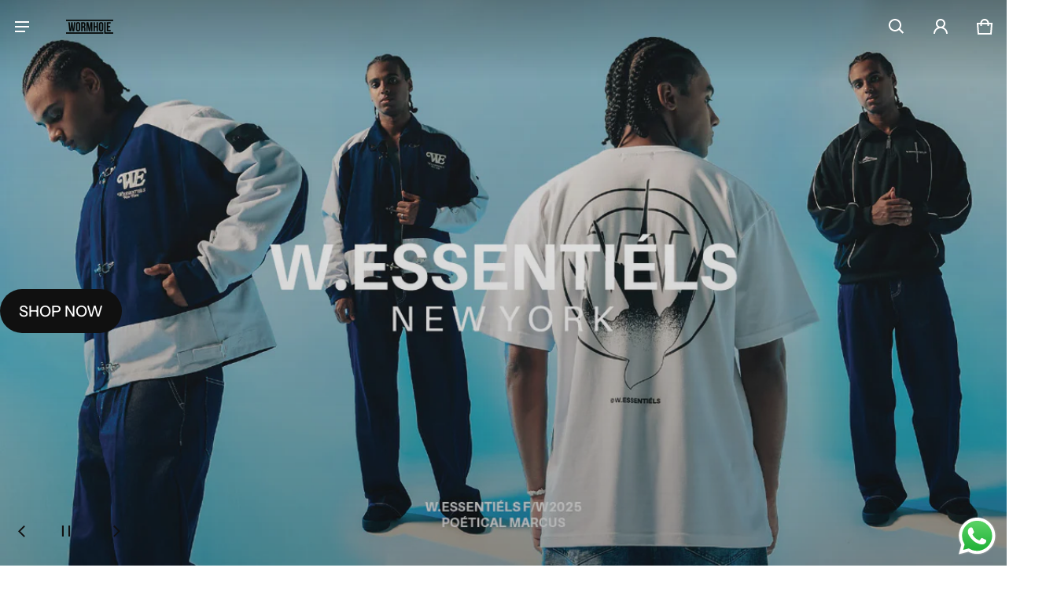

--- FILE ---
content_type: text/html; charset=utf-8
request_url: https://www.wormholestore.com/shop/
body_size: 52870
content:
<!DOCTYPE html>
<html class="no-js" lang="en">
  <head>
    <meta charset="utf-8">
    <meta http-equiv="X-UA-Compatible" content="IE=edge">
    <meta name="viewport" content="width=device-width,initial-scale=1">
    <meta name="theme-color" content="">
    <link rel="canonical" href="https://www.wormholestore.com/">
    <link rel="preconnect" href="https://cdn.shopify.com" crossorigin><link rel="preconnect" href="https://fonts.shopifycdn.com" crossorigin><link rel="icon" type="image/png" href="//www.wormholestore.com/cdn/shop/files/WH_-_Favicon_FixAsset_2_300x_4adbc502-ec1d-4028-b3d7-0df2c96786ad.png?crop=center&height=32&v=1730353282&width=32"><title>
      Wormhole Store : The Eldest Multibrand Streetwear Merchant since 2010
</title>

    
      <meta name="description" content="Original Curated Streetwear Brands | Vans | Dickies | W.ESSENTIELS | HUF | The Hundreds | Sepatu Compass | ADLV | Carhartt | Stussy | Kangol | Thrasher">
    

    <meta property="og:site_name" content="Wormhole Store">
  <meta property="og:url" content="https://www.wormholestore.com/">
  <meta property="og:title" content="Wormhole Store : The Eldest Multibrand Streetwear Merchant since 2010">
  <meta property="og:type" content="website">
  <meta property="og:description" content="Original Curated Streetwear Brands | Vans | Dickies | W.ESSENTIELS | HUF | The Hundreds | Sepatu Compass | ADLV | Carhartt | Stussy | Kangol | Thrasher"><meta property="og:image" content="http://www.wormholestore.com/cdn/shop/files/Wormhole_raw_logo.png?v=1727257653">
    <meta property="og:image:secure_url" content="https://www.wormholestore.com/cdn/shop/files/Wormhole_raw_logo.png?v=1727257653">
    <meta property="og:image:width" content="454">
    <meta property="og:image:height" content="340"><meta name="twitter:card" content="summary_large_image">
  <meta name="twitter:title" content="Wormhole Store : The Eldest Multibrand Streetwear Merchant since 2010">
  <meta name="twitter:description" content="Original Curated Streetwear Brands | Vans | Dickies | W.ESSENTIELS | HUF | The Hundreds | Sepatu Compass | ADLV | Carhartt | Stussy | Kangol | Thrasher">
    <link rel="preload" as="font" href="//www.wormholestore.com/cdn/fonts/jost/jost_n4.d47a1b6347ce4a4c9f437608011273009d91f2b7.woff2" type="font/woff2" crossorigin><link rel="preload" as="font" href="//www.wormholestore.com/cdn/fonts/jost/jost_n7.921dc18c13fa0b0c94c5e2517ffe06139c3615a3.woff2" type="font/woff2" crossorigin><link rel="preload" as="font" href="//www.wormholestore.com/cdn/fonts/instrument_sans/instrumentsans_n5.1ce463e1cc056566f977610764d93d4704464858.woff2" type="font/woff2" crossorigin><link rel="preload" as="font" href="//www.wormholestore.com/cdn/fonts/instrument_sans/instrumentsans_n7.e4ad9032e203f9a0977786c356573ced65a7419a.woff2" type="font/woff2" crossorigin><style>@font-face {
  font-family: Jost;
  font-weight: 400;
  font-style: normal;
  font-display: swap;
  src: url("//www.wormholestore.com/cdn/fonts/jost/jost_n4.d47a1b6347ce4a4c9f437608011273009d91f2b7.woff2") format("woff2"),
       url("//www.wormholestore.com/cdn/fonts/jost/jost_n4.791c46290e672b3f85c3d1c651ef2efa3819eadd.woff") format("woff");
}
@font-face {
  font-family: "Instrument Sans";
  font-weight: 500;
  font-style: normal;
  font-display: swap;
  src: url("//www.wormholestore.com/cdn/fonts/instrument_sans/instrumentsans_n5.1ce463e1cc056566f977610764d93d4704464858.woff2") format("woff2"),
       url("//www.wormholestore.com/cdn/fonts/instrument_sans/instrumentsans_n5.9079eb7bba230c9d8d8d3a7d101aa9d9f40b6d14.woff") format("woff");
}
@font-face {
  font-family: Jost;
  font-weight: 700;
  font-style: normal;
  font-display: swap;
  src: url("//www.wormholestore.com/cdn/fonts/jost/jost_n7.921dc18c13fa0b0c94c5e2517ffe06139c3615a3.woff2") format("woff2"),
       url("//www.wormholestore.com/cdn/fonts/jost/jost_n7.cbfc16c98c1e195f46c536e775e4e959c5f2f22b.woff") format("woff");
}
@font-face {
  font-family: Jost;
  font-weight: 400;
  font-style: italic;
  font-display: swap;
  src: url("//www.wormholestore.com/cdn/fonts/jost/jost_i4.b690098389649750ada222b9763d55796c5283a5.woff2") format("woff2"),
       url("//www.wormholestore.com/cdn/fonts/jost/jost_i4.fd766415a47e50b9e391ae7ec04e2ae25e7e28b0.woff") format("woff");
}
@font-face {
  font-family: Jost;
  font-weight: 700;
  font-style: italic;
  font-display: swap;
  src: url("//www.wormholestore.com/cdn/fonts/jost/jost_i7.d8201b854e41e19d7ed9b1a31fe4fe71deea6d3f.woff2") format("woff2"),
       url("//www.wormholestore.com/cdn/fonts/jost/jost_i7.eae515c34e26b6c853efddc3fc0c552e0de63757.woff") format("woff");
}
@font-face {
  font-family: "Instrument Sans";
  font-weight: 700;
  font-style: normal;
  font-display: swap;
  src: url("//www.wormholestore.com/cdn/fonts/instrument_sans/instrumentsans_n7.e4ad9032e203f9a0977786c356573ced65a7419a.woff2") format("woff2"),
       url("//www.wormholestore.com/cdn/fonts/instrument_sans/instrumentsans_n7.b9e40f166fb7639074ba34738101a9d2990bb41a.woff") format("woff");
}
:root {
	--font-body-family: Jost, sans-serif;
	--font-body-style: normal;
	--font-body-weight: 400;
	--font-body-size: 1.6rem;
	--font-heading-family: "Instrument Sans", sans-serif;
	--font-heading-style: normal;
	--font-heading-weight: 500;
	--font-heading-size: 1.05;
	--gutter: calc(var(--spacing) * 2);
	--gutter-container: calc(var(--spacing) * 2.5);
	--overlay: 0.14;
	--type-scale: 1.125;
  --heading-1: calc(var(--heading-2) * var(--font-heading-size) * var(--type-scale));
  --heading-2: calc(var(--heading-3) * var(--font-heading-size) * var(--type-scale));
  --heading-3: calc(var(--heading-4) * var(--font-heading-size) * var(--type-scale));
  --heading-4: calc(var(--heading-5) * var(--font-heading-size) * var(--type-scale));
  --heading-5: calc(var(--font-body-size) * var(--font-heading-size) * var(--type-scale));
  --heading-6: calc(var(--font-body-size) * var(--font-heading-size) * var(--type-scale-sm, 1.067));
  --form-field-lg: 44px;
  --form-field-sm: 36px;
  --timing-function-on: cubic-bezier(.5,0,.1,1);
  --timing-function-off: cubic-bezier(.9,0,.5,1);

	--font-button-family: var(--font-heading-family);
	--font-button-style: var(--font-heading-style);
	--font-button-weight: var(--font-heading-weight);
	

	--font-button-size: calc(var(--font-body-size) * 1.2);
	

	--font-subheading-family: var(--font-heading-family);
	--font-subheading-style: var(--font-heading-style);
	--font-subheading-weight: var(--font-heading-weight);
	

	--font-menu-item-family: var(--font-heading-family);
	--font-menu-item-style: var(--font-heading-style);
	--font-menu-item-weight: var(--font-heading-weight);
	

	--font-menu-item-size: calc(var(--font-body-size) * 1.2);
	
	--spacing-scale-sm: 6px;
	--spacing-scale-md: 7px;
	--spacing-scale-lg: 8px;
	--spacing: var(--spacing-scale-lg);
  	--color-sale-badge-text: #ffffff;
  	--color-sale-badge-bg: #b8796d;
  	--color-sold-out-badge-text: #090C26;
    --color-sold-out-badge-background: #FFA800;
	--color-new-badge-background: #3070C1;
	--color-new-badge-text: #FFFFFF;
	--color-custom-badge-background: #090C26;
	--color-custom-badge-text: #FFFFFF;
    --color-success: #10873f;
    --color-danger: #da3d08;
    --color-warning: #e38c09;
}

	:root,
	  .color-schema-1 {
		--color-page-bg: #ffffff;
		--color-page-bg-rgb: 255, 255, 255;
		--color-normal-text: #101010;

		--gradient-background: #ffffff;
		

		--color-normal-text-rgb: 16, 16, 16;
		--color-btn-bg-rgb: 16, 16, 16;

		--primary_button_background_gradient: #101010;
		

		--color-btn-label: #ffffff;
		--color-btn-secondary-bg-rgb: 255, 255, 255;

		--secondary_button_background_gradient: #ffffff;
		

		--color-light-text: rgba(var(--color-normal-text-rgb), .6);
		--color-disabled-text: rgba(var(--color-normal-text-rgb), .3);
		--color-btn-secondary-label: #101010;

		--color-badge-text: #ffffff;
		--color-badge-background: #101010;

		--color-main-accent-text: #ffffff;
		--color-main-accent-bg: #101010;

		--color-extra-accent-text: #101010;
		--color-extra-accent-bg: #ffffff;

		--color-bg-line: rgba(var(--color-normal-text-rgb), .04);
		--color-divider: rgba(var(--color-normal-text-rgb), .12);
		--color-border: var(--color-divider);
	}

	
	  .color-schema-2 {
		--color-page-bg: #ffffff;
		--color-page-bg-rgb: 255, 255, 255;
		--color-normal-text: #101010;

		--gradient-background: #ffffff;
		

		--color-normal-text-rgb: 16, 16, 16;
		--color-btn-bg-rgb: 16, 16, 16;

		--primary_button_background_gradient: #101010;
		

		--color-btn-label: #ffffff;
		--color-btn-secondary-bg-rgb: 255, 255, 255;

		--secondary_button_background_gradient: #ffffff;
		

		--color-light-text: rgba(var(--color-normal-text-rgb), .6);
		--color-disabled-text: rgba(var(--color-normal-text-rgb), .3);
		--color-btn-secondary-label: #101010;

		--color-badge-text: #ffffff;
		--color-badge-background: #101010;

		--color-main-accent-text: #ffffff;
		--color-main-accent-bg: #101010;

		--color-extra-accent-text: #101010;
		--color-extra-accent-bg: #ffffff;

		--color-bg-line: rgba(var(--color-normal-text-rgb), .04);
		--color-divider: rgba(var(--color-normal-text-rgb), .12);
		--color-border: var(--color-divider);
	}

body, .color-schema-1, .color-schema-2 {
	color: rgb(var(--color-normal-text-rgb));
	background: var(--gradient-background);
}
.background {
	background: var(--gradient-background);
}
@media (min-width: 459px) {
	:root {
		--type-scale: 1.2;
		--type-scale-sm: 1.125;
	}
}
@media (min-width: 769px) {
	:root {
		--form-field-lg: 56px;
		--form-field-sm: 44px;
		--spacing-scale-sm: 9px;
		--spacing-scale-md: 10.5px;
		--spacing-scale-lg: 12px;
	}
}
@media (min-width: 1025px) {
	:root {
		--spacing-scale-sm: 12px;
		--spacing-scale-md: 14px;
		--spacing-scale-lg: 16px;
	  --gutter-container: calc(var(--spacing) * 4);
	}
}
@media (min-width: 1681px) {
	:root {
		--type-scale: 1.25;
		--type-scale-sm: 1.2;
		--spacing-scale-sm: 15px;
		--spacing-scale-md: 17.5px;
		--spacing-scale-lg: 20px;
	}
}</style>

    <script>window.performance && window.performance.mark && window.performance.mark('shopify.content_for_header.start');</script><meta name="facebook-domain-verification" content="9hhwlfx0j8jhxyo5gdqf66evufr9i7">
<meta name="google-site-verification" content="sRMOVrqRtXvdZxFAXthCyt_VJdgdmdwOZZCc1hWTppU">
<meta id="shopify-digital-wallet" name="shopify-digital-wallet" content="/67107389636/digital_wallets/dialog">
<script async="async" src="/checkouts/internal/preloads.js?locale=en-ID"></script>
<script id="shopify-features" type="application/json">{"accessToken":"f3ebf70ab1f852676ccc4c99f246c1ca","betas":["rich-media-storefront-analytics"],"domain":"www.wormholestore.com","predictiveSearch":true,"shopId":67107389636,"locale":"en"}</script>
<script>var Shopify = Shopify || {};
Shopify.shop = "50252e-3e.myshopify.com";
Shopify.locale = "en";
Shopify.currency = {"active":"IDR","rate":"1.0"};
Shopify.country = "ID";
Shopify.theme = {"name":"Updated Blum","id":146357813444,"schema_name":"Blum","schema_version":"3.1.0","theme_store_id":1839,"role":"main"};
Shopify.theme.handle = "null";
Shopify.theme.style = {"id":null,"handle":null};
Shopify.cdnHost = "www.wormholestore.com/cdn";
Shopify.routes = Shopify.routes || {};
Shopify.routes.root = "/";</script>
<script type="module">!function(o){(o.Shopify=o.Shopify||{}).modules=!0}(window);</script>
<script>!function(o){function n(){var o=[];function n(){o.push(Array.prototype.slice.apply(arguments))}return n.q=o,n}var t=o.Shopify=o.Shopify||{};t.loadFeatures=n(),t.autoloadFeatures=n()}(window);</script>
<script id="shop-js-analytics" type="application/json">{"pageType":"index"}</script>
<script defer="defer" async type="module" src="//www.wormholestore.com/cdn/shopifycloud/shop-js/modules/v2/client.init-shop-cart-sync_WVOgQShq.en.esm.js"></script>
<script defer="defer" async type="module" src="//www.wormholestore.com/cdn/shopifycloud/shop-js/modules/v2/chunk.common_C_13GLB1.esm.js"></script>
<script defer="defer" async type="module" src="//www.wormholestore.com/cdn/shopifycloud/shop-js/modules/v2/chunk.modal_CLfMGd0m.esm.js"></script>
<script type="module">
  await import("//www.wormholestore.com/cdn/shopifycloud/shop-js/modules/v2/client.init-shop-cart-sync_WVOgQShq.en.esm.js");
await import("//www.wormholestore.com/cdn/shopifycloud/shop-js/modules/v2/chunk.common_C_13GLB1.esm.js");
await import("//www.wormholestore.com/cdn/shopifycloud/shop-js/modules/v2/chunk.modal_CLfMGd0m.esm.js");

  window.Shopify.SignInWithShop?.initShopCartSync?.({"fedCMEnabled":true,"windoidEnabled":true});

</script>
<script id="__st">var __st={"a":67107389636,"offset":25200,"reqid":"ca5e3543-df73-4ab1-b588-4ce83b57670f-1769667747","pageurl":"www.wormholestore.com\/shop","u":"9ea782e31261","p":"home"};</script>
<script>window.ShopifyPaypalV4VisibilityTracking = true;</script>
<script id="captcha-bootstrap">!function(){'use strict';const t='contact',e='account',n='new_comment',o=[[t,t],['blogs',n],['comments',n],[t,'customer']],c=[[e,'customer_login'],[e,'guest_login'],[e,'recover_customer_password'],[e,'create_customer']],r=t=>t.map((([t,e])=>`form[action*='/${t}']:not([data-nocaptcha='true']) input[name='form_type'][value='${e}']`)).join(','),a=t=>()=>t?[...document.querySelectorAll(t)].map((t=>t.form)):[];function s(){const t=[...o],e=r(t);return a(e)}const i='password',u='form_key',d=['recaptcha-v3-token','g-recaptcha-response','h-captcha-response',i],f=()=>{try{return window.sessionStorage}catch{return}},m='__shopify_v',_=t=>t.elements[u];function p(t,e,n=!1){try{const o=window.sessionStorage,c=JSON.parse(o.getItem(e)),{data:r}=function(t){const{data:e,action:n}=t;return t[m]||n?{data:e,action:n}:{data:t,action:n}}(c);for(const[e,n]of Object.entries(r))t.elements[e]&&(t.elements[e].value=n);n&&o.removeItem(e)}catch(o){console.error('form repopulation failed',{error:o})}}const l='form_type',E='cptcha';function T(t){t.dataset[E]=!0}const w=window,h=w.document,L='Shopify',v='ce_forms',y='captcha';let A=!1;((t,e)=>{const n=(g='f06e6c50-85a8-45c8-87d0-21a2b65856fe',I='https://cdn.shopify.com/shopifycloud/storefront-forms-hcaptcha/ce_storefront_forms_captcha_hcaptcha.v1.5.2.iife.js',D={infoText:'Protected by hCaptcha',privacyText:'Privacy',termsText:'Terms'},(t,e,n)=>{const o=w[L][v],c=o.bindForm;if(c)return c(t,g,e,D).then(n);var r;o.q.push([[t,g,e,D],n]),r=I,A||(h.body.append(Object.assign(h.createElement('script'),{id:'captcha-provider',async:!0,src:r})),A=!0)});var g,I,D;w[L]=w[L]||{},w[L][v]=w[L][v]||{},w[L][v].q=[],w[L][y]=w[L][y]||{},w[L][y].protect=function(t,e){n(t,void 0,e),T(t)},Object.freeze(w[L][y]),function(t,e,n,w,h,L){const[v,y,A,g]=function(t,e,n){const i=e?o:[],u=t?c:[],d=[...i,...u],f=r(d),m=r(i),_=r(d.filter((([t,e])=>n.includes(e))));return[a(f),a(m),a(_),s()]}(w,h,L),I=t=>{const e=t.target;return e instanceof HTMLFormElement?e:e&&e.form},D=t=>v().includes(t);t.addEventListener('submit',(t=>{const e=I(t);if(!e)return;const n=D(e)&&!e.dataset.hcaptchaBound&&!e.dataset.recaptchaBound,o=_(e),c=g().includes(e)&&(!o||!o.value);(n||c)&&t.preventDefault(),c&&!n&&(function(t){try{if(!f())return;!function(t){const e=f();if(!e)return;const n=_(t);if(!n)return;const o=n.value;o&&e.removeItem(o)}(t);const e=Array.from(Array(32),(()=>Math.random().toString(36)[2])).join('');!function(t,e){_(t)||t.append(Object.assign(document.createElement('input'),{type:'hidden',name:u})),t.elements[u].value=e}(t,e),function(t,e){const n=f();if(!n)return;const o=[...t.querySelectorAll(`input[type='${i}']`)].map((({name:t})=>t)),c=[...d,...o],r={};for(const[a,s]of new FormData(t).entries())c.includes(a)||(r[a]=s);n.setItem(e,JSON.stringify({[m]:1,action:t.action,data:r}))}(t,e)}catch(e){console.error('failed to persist form',e)}}(e),e.submit())}));const S=(t,e)=>{t&&!t.dataset[E]&&(n(t,e.some((e=>e===t))),T(t))};for(const o of['focusin','change'])t.addEventListener(o,(t=>{const e=I(t);D(e)&&S(e,y())}));const B=e.get('form_key'),M=e.get(l),P=B&&M;t.addEventListener('DOMContentLoaded',(()=>{const t=y();if(P)for(const e of t)e.elements[l].value===M&&p(e,B);[...new Set([...A(),...v().filter((t=>'true'===t.dataset.shopifyCaptcha))])].forEach((e=>S(e,t)))}))}(h,new URLSearchParams(w.location.search),n,t,e,['guest_login'])})(!0,!0)}();</script>
<script integrity="sha256-4kQ18oKyAcykRKYeNunJcIwy7WH5gtpwJnB7kiuLZ1E=" data-source-attribution="shopify.loadfeatures" defer="defer" src="//www.wormholestore.com/cdn/shopifycloud/storefront/assets/storefront/load_feature-a0a9edcb.js" crossorigin="anonymous"></script>
<script data-source-attribution="shopify.dynamic_checkout.dynamic.init">var Shopify=Shopify||{};Shopify.PaymentButton=Shopify.PaymentButton||{isStorefrontPortableWallets:!0,init:function(){window.Shopify.PaymentButton.init=function(){};var t=document.createElement("script");t.src="https://www.wormholestore.com/cdn/shopifycloud/portable-wallets/latest/portable-wallets.en.js",t.type="module",document.head.appendChild(t)}};
</script>
<script data-source-attribution="shopify.dynamic_checkout.buyer_consent">
  function portableWalletsHideBuyerConsent(e){var t=document.getElementById("shopify-buyer-consent"),n=document.getElementById("shopify-subscription-policy-button");t&&n&&(t.classList.add("hidden"),t.setAttribute("aria-hidden","true"),n.removeEventListener("click",e))}function portableWalletsShowBuyerConsent(e){var t=document.getElementById("shopify-buyer-consent"),n=document.getElementById("shopify-subscription-policy-button");t&&n&&(t.classList.remove("hidden"),t.removeAttribute("aria-hidden"),n.addEventListener("click",e))}window.Shopify?.PaymentButton&&(window.Shopify.PaymentButton.hideBuyerConsent=portableWalletsHideBuyerConsent,window.Shopify.PaymentButton.showBuyerConsent=portableWalletsShowBuyerConsent);
</script>
<script data-source-attribution="shopify.dynamic_checkout.cart.bootstrap">document.addEventListener("DOMContentLoaded",(function(){function t(){return document.querySelector("shopify-accelerated-checkout-cart, shopify-accelerated-checkout")}if(t())Shopify.PaymentButton.init();else{new MutationObserver((function(e,n){t()&&(Shopify.PaymentButton.init(),n.disconnect())})).observe(document.body,{childList:!0,subtree:!0})}}));
</script>
<script id='scb4127' type='text/javascript' async='' src='https://www.wormholestore.com/cdn/shopifycloud/privacy-banner/storefront-banner.js'></script>
<script>window.performance && window.performance.mark && window.performance.mark('shopify.content_for_header.end');</script>
    <style>
     img{max-width:100%;height:auto;vertical-align:middle}ol,ul{margin:0;padding:0}ol ol,ol ul,ul ol,ul ul{padding-left:16px}.ls-none{list-style:none}iframe{border:0}table{border-collapse:collapse;text-align:left;width:100%}thead th{border-bottom:1px solid var(--color-divider)}td,th{padding:16px 12px}table tr{border-bottom:1px solid var(--color-bg-line)}table tr:hover{background-color:var(--color-hover-item)}table::-webkit-scrollbar{display:none}*{box-sizing:border-box;word-break:break-word}html{font-size:62.5%}body{height:100%;margin:0;font-size:var(--font-body-size);line-height:calc(var(--font-body-size) * 1.5);font-family:var(--font-body-family);font-weight:var(--font-body-weight);font-style:var(--font-body-style);color:var(--color-normal-text);background:var(--color-page-bg);-webkit-text-size-adjust:100%;-webkit-tap-highlight-color:transparent;-webkit-font-smoothing:antialiased}.ctnr{padding-inline:calc(var(--spacing)*2.5);margin:0 auto;width:100%}.rw{display:flex;flex-wrap:wrap;margin:0 calc(-1 * var(--gutter)/ 2)}.clm{flex:1 0 auto;padding:0 calc(var(--gutter)/ 2);width:calc(var(--grid-ratio,100%/12) * var(--w-xs));max-width:calc(var(--grid-ratio,100%/12) * var(--w-xs))}.h1,.h2,.h3,.h4,.h5,.h6,.headline,h1,h2,h3,h4,h5,h6{font-family:var(--font-heading-family);font-style:var(--font-heading-style);font-weight:var(--font-heading-weight);line-height:1.25;margin:0 0 8px;word-break:break-word}.headline{font-size:calc(var(--heading-1) * var(--type-scale))}.h1,h1{font-size:var(--heading-1)}.h2,h2{font-size:var(--heading-2)}.h3,h3{font-size:var(--heading-3)}.h4,h4{font-size:var(--heading-4)}.h5,h5{font-size:var(--heading-5)}.h6,h6{font-size:var(--heading-6)}.subtext{font-size:calc(var(--font-body-size) * .85);line-height:calc(1.4rem * 1.5)}.fs-body{font-size:var(--font-body-size)}.ff-body{font-family:var(--font-body-family)}.m-auto{margin:auto}.m-zero{margin:0}.mt-4{margin-top:4px}.mt-6{margin-top:6px}.mt-8{margin-top:8px}.mt-12{margin-top:12px}.mt-16{margin-top:16px}.mt-24{margin-top:24px}.mt-32{margin-top:32px}.mt-36{margin-top:36px}.mt-48{margin-top:48px}.mt-1x{margin-top:var(--spacing)}.mb-0{margin-bottom:0}.mb-0-important{margin-bottom:0!important}.mb-4{margin-bottom:4px}.mb-6{margin-bottom:6px}.mb-8{margin-bottom:8px}.mb-12{margin-bottom:12px}.mb-16{margin-bottom:16px}.mb-20{margin-bottom:20px}.mb-24{margin-bottom:24px}.mb-32{margin-bottom:32px}.mb-36{margin-bottom:36px}.mb-48{margin-bottom:48px}.mb-56{margin-bottom:56px}.mb-64{margin-bottom:64px}.mb-4x{margin-bottom:calc(var(--spacing)*4)}.mr-4{margin-right:4px}.mr-8{margin-right:8px}.mr-12{margin-right:12px}.mr-16{margin-right:16px}.mr-20{margin-right:20px}.mr-32{margin-right:32px}.mr-40{margin-right:40px}.mr-minus{margin-right:calc(var(--gutter-container) * -1)}.ml-4{margin-left:4px}.ml-8{margin-left:8px}.ml-12{margin-left:12px}.ml-16{margin-left:16px}.ml-20{margin-left:20px}.ml-minus{margin-left:calc(var(--gutter-container) * -1)}.p-zero{padding:0}.pt-0{padding-top:0}.pt-8{padding-top:8px}.pt-12{padding-top:12px}.pt-16{padding-top:16px}.pt-20{padding-top:20px}.pt-24{padding-top:24px}.pt-32{padding-top:32px}.pt-36{padding-top:36px}.pt-48{padding-top:48px}.pb-0{padding-bottom:0!important}.pb-8{padding-bottom:8px}.pb-12{padding-bottom:12px}.pb-16{padding-bottom:16px}.pb-20{padding-bottom:20px}.pb-24{padding-bottom:24px}.pb-32{padding-bottom:32px}.pb-40{padding-bottom:40px}.pb-48{padding-bottom:48px}.pb-50{padding-bottom:50px}.pb-80{padding-bottom:80px}.pb-84{padding-bottom:84px}.pr-0{padding-right:0}.pr-12{padding-right:12px}.pr-20{padding-right:20px}.pr-24{padding-right:24px}.pr-36{padding-right:36px}.pl-0{padding-left:0}.pl-12{padding-left:12px}.pl-20{padding-left:20px}.pl-24{padding-left:24px}.pl-36{padding-left:36px}.pl-48{padding-left:48px}.pl-52{padding-left:52px}.h-100{height:100%}.h-100v{height:100vh}.mah-100{max-height:100%}.mah-100v{max-height:100vh}.mah-fit-content{max-height:fit-content}.mih{min-height:var(--mih,100vh)}[style*="--h-xs"]{height:var(--h-xs)}[style*="--mh-xs"]{min-height:var(--mh-xs)}.w-100{width:100%}.w-100v{width:100vw}.w-auto{width:auto}.maw-100{max-width:100%}.miw-100{min-width:100%}.miw{min-width:var(--miw,100vw)}.ws-nowrap{white-space:nowrap}.wb-break-word{word-break:break-word}.tt-up{text-transform:uppercase}.tt-cap{text-transform:capitalize}.td-none{text-decoration:none}.td-underline{text-decoration:underline}.fw-700{font-weight:700}.ta-left{text-align:left}.ta-right{text-align:right}.ta-center{text-align:center}.ts-default{text-shadow:-.5px -.5px 0 rgb(var(--color-page-bg-rgb)),-.5px .5px 0 rgb(var(--color-page-bg-rgb)),.5px -.5px 0 rgb(var(--color-page-bg-rgb)),.5px .5px 0 rgb(var(--color-page-bg-rgb))}.f-default{filter:drop-shadow(.5px -.5px 0px #fff) drop-shadow(-.5px .5px 0px #fff) drop-shadow(.5px -.5px 0px #fff) drop-shadow(.5px .5px 0px #fff)}.bs-none{box-shadow:none!important}.bg-transparent{background:0 0!important}.d-rtl{direction:rtl}.d-none,.hidden,a.hide-no-link~span,a[href="#"].hide-no-link{display:none}a[href="#"].hide-no-link~span{display:block}.not-allowed{cursor:not-allowed}.disable-link{pointer-events:none}.d-none-important,.hide-empty:empty{display:none!important}.visible-xs{visibility:visible}.hidden-xs{visibility:hidden}.d-block{display:block}.d-inline-block{display:inline-block}.d-inline-flex{display:inline-flex}.d-flex{display:flex}.d-grid{display:grid}.flex-1{flex:1}.fg-1{flex-grow:1}.fs-0{flex-shrink:0}.fw-wrap{flex-wrap:wrap}.fw-nowrap{flex-wrap:nowrap}.fd-row{flex-direction:row}.fd-row-reverse{flex-direction:row-reverse}.fd-column{flex-direction:column}.fd-column-reverse{flex-direction:column-reverse}.start-xs{justify-content:flex-start}.end-xs{justify-content:flex-end}.center-xs{justify-content:center}.between-xs{justify-content:space-between}.around-xs{justify-content:space-around}.top-xs{align-items:flex-start}.bottom-xs{align-items:flex-end}.middle-xs{align-items:center}.flex-auto{flex:0 0 auto}.c-gap{column-gap:var(--gutter)}.gap-1{grid-gap:1px}.gap-4{grid-gap:4px}.gap-6{grid-gap:6px}.gap-8{grid-gap:8px}.gap-12{grid-gap:12px}.gap-16{grid-gap:16px}.gap-20{grid-gap:20px}.gap-24{grid-gap:24px}.gap-32{grid-gap:32px}.gap-36{grid-gap:36px}.c-gap-8{column-gap:8px}.c-gap-12{column-gap:12px}.r-gap-4{row-gap:4px}.r-gap-12{row-gap:12px}.r-gap-16{row-gap:16px}.r-gap-24{row-gap:24px}.r-gap-48{row-gap:48px}.r-gap-2x{row-gap:calc(var(--spacing) * 2)}.gap-equal{row-gap:var(--gutter)}.gap-unequal{row-gap:calc(var(--spacing) * 3)}[style*="--gc-xs"]{grid-column:var(--gc-xs)}[style*="--gr-xs"]{grid-row:var(--gr-xs)}[style*="--gtc-equal"]{grid-template-columns:repeat(var(--gtc-equal),1fr)}[style*="--gtr-equal"]{grid-template-rows:repeat(var(--gtr-equal),1fr)}.opacity-0{opacity:0}.opacity-1{opacity:1}.o-hidden{overflow:hidden}.o-visible{overflow:visible}.o-scroll{overflow:scroll}.o-auto{overflow:auto}.ox-auto{overflow-x:auto}.oy-scroll{overflow-y:scroll}.oy-auto{overflow-y:auto}.p-relative{position:relative}.p-absolute{position:absolute}.p-fixed{position:fixed}.p-sticky{position:sticky}.inset{top:0;left:0;bottom:0;right:0}.top-0{top:0}.left-0{left:0}.right-0{right:0}.bottom-0{bottom:0}.bottom-16{bottom:16px}.middle-y{top:50%;transform:translateY(-50%)}.middle-x{left:50%;transform:translateX(-50%)}.b-zero{border:none!important}.br-50p{border-radius:50%}.br-zero{border-radius:0}.zi-1{z-index:1}.zi-2{z-index:2}.zi-3{z-index:3}.zi-4{z-index:4}.zi-6{z-index:6}.zi-7{z-index:7}.zi-9{z-index:9}.c-pointer{cursor:pointer}.c-zoom-in{cursor:zoom-in}.pe-none{pointer-events:none}.visually-hidden,.visually-hidden-focusable:not(:focus):not(:focus-within){border:0!important;clip:rect(0 0 0 0)!important;-webkit-clip-path:inset(50%)!important;clip-path:inset(50%)!important;height:1px!important;margin:-1px!important;overflow:hidden!important;padding:0!important;position:absolute!important;width:1px!important;white-space:nowrap!important;transition:none}.op-top{object-position:top}.of-cover{object-fit:cover}.of-contain{object-fit:contain}.center-middle{top:50%;left:50%;transform:translate(-50%,-50%)}.scrollable{scroll-behavior:smooth;-webkit-overflow-scrolling:touch;scroll-snap-stop:always}.scrollable-y{scroll-snap-type:y mandatory;overflow-y:auto}.scrollable-x{scroll-snap-type:x mandatory}.scrollable-stop-always{scroll-snap-stop:always}.scrollable-aln-start{scroll-snap-align:start}.scrl-bhvr-auto{scroll-behavior:auto}.disable-scrollbars{-ms-overflow-style:none;scrollbar-width:none}.disable-scrollbars::-webkit-scrollbar{background:0 0;width:0;height:0}.media,.media-wrapper{aspect-ratio:var(--ratio)}.media{transition:.3s var(--timing-function-on)}@media (min-width:459px){[style*="--w-sm"]{width:calc(var(--grid-ratio,100%/12) * var(--w-sm));max-width:calc(var(--grid-ratio,100%/12) * var(--w-sm))}[style*="--h-sm"]{height:var(--h-sm)}[style*="--mh-sm"]{min-height:var(--mh-sm)}[style*="--gc-sm"]{grid-column:var(--gc-sm)}[style*="--gr-sm"]{grid-row:var(--gr-sm)}.h-sm-100v{height:100vh}.w-sm-auto{width:auto}.d-block-sm{display:block}.d-none-sm{display:none}.d-flex-sm{display:flex}.fd-row-sm{flex-direction:row}.fd-row-reverse-sm{flex-direction:row-reverse}.fd-column-sm{flex-direction:column}.fd-column-reverse-sm{flex-direction:column-reverse}.visible-sm{visibility:visible}.hidden-sm{visibility:hidden}.start-sm{justify-content:flex-start}.end-sm{justify-content:flex-end}.center-sm{justify-content:center}.between-sm{justify-content:space-between}.top-sm{align-items:flex-start}.bottom-sm{align-items:flex-end}.middle-sm{align-items:center}.m-zero-sm{margin:0}.mt-sm-12{margin-top:12px}.mt-sm-40{margin-top:40px}.mt-sm-64{margin-top:64px}.mb-sm-12{margin-bottom:12px}.mb-sm-24{margin-bottom:24px}.mb-sm-36{margin-bottom:36px}.mb-sm-48{margin-bottom:48px}.gap-sm-24{grid-gap:24px}.r-gap-sm-24{row-gap:24px}.r-gap-sm-36{row-gap:36px}.r-gap-sm-64{row-gap:64px}}@media (min-width:769px){[style*="--w-md"]{width:calc(var(--grid-ratio,100%/12) * var(--w-md));max-width:calc(var(--grid-ratio,100%/12) * var(--w-md))}[style*="--h-md"]{height:var(--h-md)}[style*="--mh-md"]{min-height:var(--mh-md)}[style*="--gc-md"]{grid-column:var(--gc-md)}[style*="--gr-md"]{grid-row:var(--gr-md)}[style*="--gtc-equal-md"]{grid-template-columns:repeat(var(--gtc-equal-md),1fr)}.o-hidden-md{overflow:hidden}.w-md-auto{width:auto}.h-md-100{height:100%}.w-md-100v{width:100vw}.maw-md-100{max-width:100%}.d-block-md{display:block}.d-none-md{display:none}.d-flex-md{display:flex}.d-grid-md{display:grid}.fd-row-md{flex-direction:row}.fd-column-md{flex-direction:column}.visible-md{visibility:visible}.hidden-md{visibility:hidden}.start-md{justify-content:flex-start}.end-md{justify-content:flex-end}.center-md{justify-content:center}.between-md{justify-content:space-between}.top-md{align-items:flex-start}.bottom-md{align-items:flex-end}.middle-md{align-items:center}.fd-row-reverse-md{flex-direction:row-reverse}.p-relative-md{position:relative}.p-absolute-md{position:absolute}.ta-left-md{text-align:left}.ta-center-md{text-align:center}.ta-right-md{text-align:right}td,th{padding:24px 20px}.m-zero-md{margin:0}.mr-md-0{margin-right:0}.ml-md-0{margin-left:0}.ml-md-24{margin-left:24px}.mt-md-0{margin-top:0}.mt-md-12{margin-top:12px}.mt-md-16{margin-top:16px}.mt-md-24{margin-top:24px}.mt-md-32{margin-top:32px}.mt-md-56{margin-top:56px}.mt-md-64{margin-top:64px}.mt-md-80{margin-top:80px}.mb-md-0{margin-bottom:0}.mb-md-8{margin-bottom:8px}.mb-md-12{margin-bottom:12x}.mb-md-16{margin-bottom:16px}.mb-md-24{margin-bottom:24px}.mb-md-32{margin-bottom:32px}.mb-md-36{margin-bottom:36px}.mb-md-40{margin-bottom:40px}.mb-md-48{margin-bottom:48px}.mb-md-56{margin-bottom:56px}.mb-md-60{margin-bottom:60px}.mb-md-80{margin-bottom:80px}.fw-nowrap-md{flex-wrap:nowrap}.p-zero-md{padding:0}.pt-md-0{padding-top:0}.pt-md-8{padding-top:8px}.pt-md-12{padding-top:12px}.pt-md-64{padding-top:64px}.pb-md-8{padding-bottom:8px}.pb-md-12{padding-bottom:12px}.pb-md-16{padding-bottom:16px}.pb-md-64{padding-bottom:64px}.pb-md-96{padding-bottom:96px}.pr-md-0{padding-right:0}.pr-md-20{padding-right:20px}.pr-md-24{padding-right:24px}.pr-md-40{padding-right:40px}.pr-md-48{padding-right:48px}.pl-md-20{padding-left:20px}.pl-md-24{padding-left:24px}.pl-md-48{padding-left:48px}.pl-md-96{padding-left:96px}.c-gap-md{column-gap:var(--gutter)}.c-gap-md-1{column-gap:var(--gutter)}.c-gap-md-48{column-gap:48px}.gap-md-zero{grid-gap:0px}.gap-md-8{grid-gap:8px}.gap-md-16{grid-gap:16px}.gap-md-24{grid-gap:24px}.gap-md-40{grid-gap:40px}.gap-md-64{grid-gap:64px}.r-gap-md-4{row-gap:4px}.r-gap-md-24{row-gap:24px}.r-gap-md-36{row-gap:36px}.ox-md-auto{overflow-x:auto}}@media (min-width:1025px){.ctnr{padding-inline:calc(var(--spacing)*4);max-width:calc(var(--content-max-width) + var(--spacing)*8)}[style*="--w-lg"]{width:calc(var(--grid-ratio,100%/12) * var(--w-lg));max-width:calc(var(--grid-ratio,100%/12) * var(--w-lg))}[style*="--h-lg"]{height:var(--h-lg)}.maw-lg-100{min-width:100%}.p-relative-lg{position:relative}.d-flex-lg{display:flex}.d-block-lg{display:block}.d-none-lg{display:none}.visible-lg{visibility:visible}.hidden-lg{visibility:hidden}.start-lg{justify-content:flex-start}.end-lg{justify-content:flex-end}.center-lg{justify-content:center}.between-lg{justify-content:space-between}.top-lg{align-items:flex-start}.fd-column-lg{flex-direction:column}.bottom-lg{align-items:flex-end}.fd-row-lg{flex-direction:row}.middle-lg{align-items:center}.ta-left-lg{text-align:left}.pt-lg-12{padding-top:12px}.pb-lg-12{padding-bottom:12px}.pr-lg-24{padding-right:24px}.pl-lg-24{padding-left:24px}.mt-lg-0{margin-top:0}.mt-lg-8{margin-top:8px}.mt-lg-24{margin-top:24px}.mt-lg-32{margin-top:32px}.mt-lg-64{margin-top:64px}.mb-lg-0{margin-bottom:0}.mb-lg-32{margin-bottom:32px}.mb-lg-64{margin-bottom:64px}.r-gap-lg-4{row-gap:4px}.r-gap-lg-16{row-gap:16px}.r-gap-lg-24{row-gap:24px}.r-gap-lg-32{row-gap:32px}.c-gap-lg-48{column-gap:48px}}@media (min-width:1681px){[style*="--w-xl"]{width:calc(var(--grid-ratio,100%/12) * var(--w-xl));max-width:calc(var(--grid-ratio,100%/12) * var(--w-xl))}[style*="--h-xl"]{height:var(--h-xl)}.d-block-xl{display:block}.d-none-xl{display:none}.fd-row-xl{flex-direction:row}.visible-xl{visibility:visible}.hidden-xl{visibility:hidden}.start-xl{justify-content:flex-start}.end-xl{justify-content:flex-end}.center-xl{justify-content:center}.between-xl{justify-content:space-between}.top-xl{align-items:flex-start}.bottom-xl{align-items:flex-end}.middle-xl{align-items:center}.fd-row-xl{flex-direction:row}.mb-xl-96{margin-bottom:96px}.mt-xl-40{margin-top:40px}.mt-xl-96{margin-top:96px}}a{text-decoration:none;color:inherit;transition:color .3s ease}.rte a,.text-block a{text-decoration:underline;color:rgba(var(--color-btn-bg-rgb),.85)}p{word-break:break-word;margin:0 0 calc(var(--font-body-size)/ 1.5)}.color-accent-1{--color-normal-text:var(--color-main-accent-text);--color-page-bg:var(--color-main-accent-bg)}.color-accent-2{--color-normal-text:var(--color-extra-accent-text);--color-page-bg:var(--color-extra-accent-bg)}.color-inverse{--color-normal-text:rgb(var(--color-page-bg-rgb));--color-page-bg:rgb(var(--color-normal-text-rgb));--color-light-text:rgba(var(--color-page-bg-rgb), 0.6);--color-disabled-text:rgba(var(--color-page-bg-rgb), 0.32)}.color-inverse .rte,.color-inverse .text-block{--color-btn-bg-rgb:var(--color-btn-label)}.color-accent-1,.color-accent-2,.color-inverse{color:var(--color-normal-text);background-color:var(--color-page-bg)}.color-accent-bg-1{color:var(--color-main-accent-bg)}.color-accent-bg-2{color:var(--color-extra-accent-bg)}.color-light{color:rgba(var(--color-normal-text-rgb),.6)}.color-text-regular{color:var(--color-normal-text)}.color-text-inverse{color:var(--color-page-bg)}.color-danger{color:var(--color-danger)}.color-success{color:var(--color-success)}.btn{cursor:pointer;border:0;border-radius:50px;padding:0 24px;font-size:var(--font-button-size);font-style:var(--font-button-style);font-family:var(--font-button-family);font-weight:var(--font-button-weight);transition:all .3s ease;display:inline-flex;justify-content:center;align-items:center;color:inherit;word-break:break-all}a[href="#"].btn{opacity:.5;pointer-events:none}.btn-primary{color:var(--color-btn-label);background:var(--primary_button_background_gradient)}.btn-secondary{color:var(--color-btn-secondary-label);background:var(--secondary_button_background_gradient);box-shadow:0 0 0 1px var(--color-border)}.btn-link{background:0 0;padding:9px 0;color:rgba(var(--color-btn-bg-rgb),1);text-decoration:underline;text-underline-offset:4px}.btn-link.btn-small{padding:0}.btn-icon{padding:0;width:var(--form-field-lg)}.btn-icon.btn-small{width:var(--form-field-sm)}.btn[disabled]{color:var(--color-disabled-text);background:rgba(var(--color-normal-text-rgb),.2);box-shadow:0 0 0 1px rgba(255,255,255,.08);cursor:not-allowed}.btn-link[disabled]{background:0 0}.btn-small{min-height:var(--form-field-sm)}.btn-large{min-height:var(--form-field-lg)}.btn-plain,.btn-plain[disabled]{background:0 0;border:none;box-shadow:none}.btn-unlink{cursor:default}input,select,textarea{font-size:var(--font-body-size);-webkit-appearance:none;appearance:none;border-radius:0;background:rgb(var(--color-page-bg-rgb));color:inherit}input,textarea{line-height:1.5;border-width:1px;font-family:inherit}textarea{min-height:100px;max-width:100%;resize:vertical}button{color:inherit}.field__select select{padding-right:var(--form-field-lg)}.field__text{padding:0 20px;border:1px solid var(--color-border);transition:box-shadow .3s,border .3s,border-radius .3s;height:var(--form-field-lg);background:rgb(var(--color-page-bg-rgb));color:var(--color-normal-text)}.field__text:focus{box-shadow:0 0 0 3px rgb(var(--color-btn-bg-rgb))}.field__text::placeholder{color:rgba(var(--color-normal-text-rgb),.32)}.field__text.disabled,.field__text[disabled]{background:#d2d2d2;cursor:not-allowed;box-shadow:none}.input-number::-webkit-inner-spin-button,.input-number::-webkit-outer-spin-button{appearance:none;-webkit-appearance:none;margin:0}.input-number[type=number]{appearance:textfield;-moz-appearance:textfield;font-weight:400;outline:0}.icon-checkmark{border:1px solid var(--color-divider);background:#fff;transition:all .3s}.field__checkbox+svg path{transform:scale(0);fill:#fff}.field__checkbox[disabled]+svg{background:rgba(var(--color-normal-text-rgb),.06);box-shadow:none}.field__checkbox[disabled]~span{text-decoration:line-through;color:var(--color-disabled-text)}.field_quantity{box-shadow:0 0 0 1px var(--color-border);border-radius:50px;background-color:var(--color-page-bg)}.field--error{border-color:var(--color-danger)}.textarea{height:auto;padding-top:12px}:-ms-input-placeholder,::-webkit-input-placeholder,::placeholder{color:var(--color-disabled-text)}.qty-element{width:var(--form-field-lg);height:var(--form-field-lg)}.qty-element--sm{width:var(--form-field-sm);height:var(--form-field-sm)}.icon{border-radius:50%;display:flex;align-items:center;justify-content:center}.icon--small{width:32px;height:32px}.icon--default{width:40px;height:40px}.icon--error{background:var(--color-danger);color:#fff}.icon--success{background:var(--color-success);color:#fff}.icon--warning{background:var(--color-warning)}.icon--square,.icon-custom--large{width:var(--form-field-sm);height:var(--form-field-sm)}.icon-custom--medium{width:24px;height:24px}.icon-custom--small{width:20px;height:20px}.breadcrumb{padding:12px 0}.breadcrumb ul{gap:4px}.breadcrumb a{text-underline-offset:2px}summary::-webkit-details-marker{display:none}.tag{font-size:16px;line-height:24px;border:1px solid;border-color:var(--color-divider);color:rgb(var(--color-normal-text-rgb));background:var(--color-page-bg);padding:0 12px;border-radius:24px;display:inline-flex;align-items:center}.tab__header{margin-bottom:calc(var(--tab-spacing,4) * 8px);margin-right:calc(var(--gutter-container) * -1);margin-left:calc(var(--gutter-container) * -1);box-shadow:none}.tab__header::-webkit-scrollbar{display:none}.tab__header:after{position:absolute;content:"";bottom:0;height:2px;background:#d8d8dc;left:var(--gutter-container);width:calc(100% - calc(2 * var(--gutter-container)))}.tab__link{padding:8px 12px}.tab__link:after{position:absolute;content:"";bottom:0;z-index:1;left:0;width:100%;height:2px;background:#d8d8dc}.tab__link.tab__link--active::after{background:rgba(var(--color-btn-bg-rgb))}.tab__item:last-child{padding-right:calc(var(--gutter-container))}.tab__item:first-child{margin-left:calc(var(--gutter-container))}.tab__link--active{color:rgba(var(--color-btn-bg-rgb))}.rte p:last-child,p:last-child{margin-bottom:0}.rte ol,.rte ul{list-style-position:inside}code{white-space:normal}.padding--start{padding-inline-start:0}.padding--end{padding-inline-end:0}.placeholder{fill:currentColor;background:#f5f5f5;vertical-align:middle;color:#000}.sht-mask:before{content:"";position:absolute;width:100%;height:100%;left:0;top:0;background:0 0;background:linear-gradient(180deg,rgba(var(--color-page-bg-rgb),0) 0,rgba(var(--color-page-bg-rgb),calc(var(--overlay)/ 100)) 100%);pointer-events:none;z-index:1}.tooltip{opacity:0;visibility:hidden;background:#555;padding:5px 10px;border-radius:2px;transition:opacity .6s;top:calc(-100% - 16px);left:50%;color:#fff;transform:translate3d(-50%,0,0);min-width:max-content}.tooltip::after{content:"";position:absolute;top:100%;left:calc(50% - 5px);border:5px solid transparent;border-top-color:#555}.card__content,.card__heading{color:rgb(var(--color-normal-text-rgb));word-wrap:break-word}.product .card__content--inner{max-width:calc(100% - 44px - var(--spacing)*1.5)}.card__content--outer{padding:var(--spacing) 0 0}.card__content--inner{padding:calc(var(--spacing)*1.5)}.card__excerpt{display:-webkit-box;-webkit-box-orient:vertical;-webkit-line-clamp:3}.card-page{min-height:150px}.card-page .card__heading{color:rgb(var(--color-normal-text-rgb))}.rte img{max-width:100%;height:auto;border:1px solid var(--color-border)}.rte p img{margin-bottom:0}.rte iframe,.rte video{width:100%;height:calc((100vw - 2 * var(--gutter-container)) * .5625)}.rte .article__inner>ul{margin-bottom:32px}.rte ul>li:last-child{margin-bottom:0}.rte ol,.rte ul{padding-left:16px}.rte li{margin-bottom:8px}.rte li li{margin-bottom:4px}blockquote{padding:24px;margin:0;background:rgba(var(--color-btn-bg-rgb),.06);border-left:4px solid rgba(var(--color-btn-bg-rgb))}.rte ol,.rte p,.rte ul{margin-bottom:32px}.rte h1,.rte h2,.rte h3,.rte h4,.rte h5,.rte h6{margin-top:32px;margin-bottom:16px}.product__badge .sale-badge{padding:2px 8px;color:var(--color-sale-badge-text)}.product__badge .sale-badge:before{content:"";display:block;position:absolute;top:0;left:0;right:0;bottom:0;transform:rotate(0) skew(350deg);background-color:var(--color-sale-badge-bg)}.product--lowstock{color:#ffa800}shopify-accelerated-checkout{--shopify-accelerated-checkout-button-block-size:var(--form-field-lg)!important;--shopify-accelerated-checkout-button-border-radius:100px!important}.shopify-payment-button__button{border-radius:100px!important;overflow:hidden;min-height:var(--form-field-lg)!important}.shopify-payment-button__button--hidden{display:none!important}.shopify-payment-button .shopify-payment-button__button--unbranded{width:100%;font-size:var(--font-button-size);font-family:var(--font-button-family);font-weight:var(--font-button-weight);line-height:1.25;padding-top:0;padding-bottom:0;color:var(--color-btn-label);background:var(--primary_button_background_gradient);transition:all .3s ease}.shopify-payment-button .shopify-payment-button__button--unbranded:hover:not([disabled]){color:var(--color-btn-label);width:100%;box-shadow:0 0 0 3px rgba(var(--color-btn-bg-rgb),.16);background:var(--primary_button_background_gradient);opacity:.8}.shopify-payment-button__more-options{font-size:var(--heading-6);font-family:var(--font-heading-family);text-decoration:underline;color:rgb(var(--color-btn-bg-rgb))}.shopify-payment-button__button[disabled]{color:var(--color-disabled-text);background:rgba(var(--color-normal-text-rgb),.2);box-shadow:0 0 0 1px rgba(255,255,255,.08)!important;cursor:not-allowed;opacity:1}.product-swatches{width:44px;height:44px}.input--variant:checked+label .product-swatches{box-shadow:inset 0 0 0 1px var(--color-divider),0 0 0 2px var(--color-page-bg),0 0 0 3px rgb(var(--color-btn-bg-rgb))}.product-option .form__label{cursor:pointer;position:relative;display:block}.product-option__name{margin-bottom:16px}.product-option--unavailable .form__label{display:block;color:var(--color-disabled-text);position:relative}.product-option--unavailable .form__label:before{content:"";display:block;position:absolute;width:calc(100% - 2px);height:2px;top:50%;left:50%;transform:translate(-50%,-50%);background:var(--color-page-bg);border:.5px solid var(--color-divider);border-width:.5px 0 .5px 0;z-index:1}.product-option__value .form__label:after{content:"";position:absolute;top:0;left:0;width:calc(100% - 2px);height:calc(100% - 2px);border:1px solid var(--color-divider);border-radius:50px;z-index:1}.product-option__label{line-height:24px;padding:10px 24px;border-radius:50px;background:var(--color-page-bg)}.input--variant:checked+.product-option__label{color:var(--color-btn-label);background-color:rgb(var(--color-btn-bg-rgb))}.card__content--inner .price__sale .price-item--regular{font-weight:400;color:rgba(var(--color-normal-text-rgb),.3)}.product-card .stars-count{display:none}.badge{width:fit-content;padding:2px 8px;line-height:1.145;font-size:11px}.s-header__title{max-width:1200px}.s-header__sub{font-size:calc(var(--font-body-size) * 1.2);font-weight:var(--font-subheading-weight);font-family:var(--font-subheading-family);font-style:var(--font-subheading-style)}.s-header__sub.badge{font-size:calc(var(--font-body-size) * 1.2)}.badge--sale{background:var(--color-sale-badge-bg);color:var(--color-sale-badge-text)}.badge-btn{border:1px solid var(--color-border);height:24px;line-height:20px;padding:0 12px;border-radius:20px}.badge--oos{background:var(--color-sold-out-badge-background);color:var(--color-sold-out-badge-text)}.badge--new{background:var(--color-new-badge-background);color:var(--color-new-badge-text)}.badge--custom{background:var(--color-custom-badge-background);color:var(--color-custom-badge-text)}.badge--custom-list{color:var(--list-product-badge-text-color);background-color:var(--list-product-badge-bg-color)}.product__badge.left.badge--skew{transform:rotate(5deg) skew(5deg);transform-origin:top left}.badge--skew{transform:rotate(-5deg) skew(355deg);transform-origin:top right}.product__badge.left.badge--skew .badge-text{transform:skew(360deg)}.badge--skew .badge-text{transform:skew(365deg)}.badge--para{color:var(--color-badge-text);background-color:var(--color-badge-background);clip-path:polygon(1rem 0%,100% 0%,calc(100% - 1rem) 100%,0% 100%)}.badge--star{clip-path:polygon(50% 0%,57.46% 12.48%,69.13% 3.81%,71.25% 18.2%,85.36% 14.64%,81.8% 28.75%,96.19% 30.87%,87.52% 42.54%,100% 50%,87.52% 57.46%,96.19% 69.13%,81.8% 71.25%,85.36% 85.36%,71.25% 81.8%,69.13% 96.19%,57.46% 87.52%,50% 100%,42.54% 87.52%,30.87% 96.19%,28.75% 81.8%,14.64% 85.36%,18.2% 71.25%,3.81% 69.13%,12.48% 57.46%,0% 50%,12.48% 42.54%,3.81% 30.87%,18.2% 28.75%,14.64% 14.64%,28.75% 18.2%,30.87% 3.81%,42.54% 12.48%)}.badge--diamond{clip-path:polygon(50% 0%,83% 12%,100% 43%,94% 78%,68% 100%,32% 100%,6% 78%,0% 43%,17% 12%)}.badge--asterisk{clip-path:polygon(22% 9%,38% 1%,45% 17%,46% 0,64% 2%,62% 19%,72% 5%,86% 15%,76% 29%,91% 21%,99% 38%,83% 45%,100% 46%,98% 64%,82% 62%,95% 72%,85% 86%,71% 76%,78% 91%,62% 99%,55% 83%,54% 100%,36% 98%,38% 81%,28% 95%,14% 84%,24% 71%,8% 78%,1% 62%,16% 55%,0 53%,2% 36%,18% 38%,5% 28%,15% 14%,28% 23%)}.p-badge-wrap{height:0}.p-badge{--size:120px;width:var(--size);height:var(--size);font-size:16px}.p-badge__content{width:96px;transform:rotate(-4deg) translate(-50%,-50%);hyphens:auto;word-break:normal}.p-badge--bottom-right,.p-badge--top-right{right:calc(var(--spacing)* -2.5)}.p-badge--bottom-left,.p-badge--top-left{left:calc(var(--spacing)* -2.5)}.p-badge--top-left,.p-badge--top-right{bottom:calc(100% - 20px)}.p-badge--bottom-left,.p-badge--bottom-right{top:calc(100% - 20px)}.vs__item{width:24px;height:24px;border:none;border-radius:50%;box-shadow:inset 0 0 0 1px var(--color-divider);transition:all ease .3s;padding:0}.variant-swatch .tooltip__text{display:none}.section,.shopify-policy__container{padding-bottom:calc(var(--spacing) * 7);padding-top:calc(var(--spacing) * 4)}.section-fw{padding:0}.section-unique{padding-bottom:calc(var(--spacing) * 3)}.section-alone{padding-top:calc(var(--spacing) * 4)}.section-hug-content{padding:calc(var(--spacing)*2.5) calc(var(--spacing)*3)}.control-btn-width{width:calc(100% - var(--spacing)*6)}.s-header{padding:0 0 calc(var(--spacing) * 4)}.s-header__sub{margin-bottom:calc(var(--spacing) * 1.5)}.s-header__desc{max-width:650px;margin-top:calc(var(--spacing) * 3)}.s-header__desc.m-sides{margin-inline:auto}.s-header__desc.mie-zero{margin-inline-end:0}.s-header__buttons{margin-top:calc(var(--spacing) * 4.5);max-width:650px}.s-header__content>:last-child{margin-bottom:0}.s-footer,.s-header--special{padding-top:calc(var(--spacing) * 4)}.s-text-pb{padding-bottom:calc(var(--spacing) * 4)}.s-text-mt{margin-top:calc(var(--spacing) * 2)}.s-text-mb{margin-bottom:calc(var(--spacing) * 2)}.s-footer-sm{padding-top:calc(var(--spacing) * 2)}.content--special{padding-top:calc(var(--spacing) * 4);padding-bottom:calc(var(--spacing) * 4)}.content_position{padding-bottom:calc(var(--spacing) * 7)}.product__quickview .product-option__name{margin-bottom:8px}.product__quickview .product__variants--radios{gap:20px}.product__quickview .product__details,.product__quickview .product__variants{padding:20px}.product__quickview .product__variants{border:1px solid var(--color-divider);border-width:1px 0 0 0}.product__quickview .product__details{display:grid;grid-template-columns:80px 1fr;row-gap:20px;column-gap:16px}.product__quickview .sale-badge{font-size:11px}.product__quickview .price-item{font-weight:700}.product__quickview .price__sale .price-item--regular{font-weight:400}.product__quickview .product__purchase{display:grid;grid-template-columns:1fr;gap:16px}.product__quickview .product__form{grid-column:1}.product__quickview .product-form__buttons{gap:4px}.product__quickview .shopify-payment-button,.product__quickview .shopify-payment-button__button--unbranded{width:100%}.product-form__buttons .shopify-payment-button{width:100%;margin-top:12px}.product__sticky-info .product-form__buttons .shopify-payment-button{margin:0}.card__badge.product__badge{margin-top:8px;gap:4px;text-transform:uppercase}.ranking-badge-container,.ranking-badge-container-placeholder{font-weight:700;text-align:center;width:48px;height:36px}.card__badge-container.right .badge{text-align:right}.card__badge-container.left .badge{text-align:left}.card__badge-container.right .ranking-badge-container{margin-left:12px}.card__badge-container.left .ranking-badge-container{margin-right:12px}.ranking-badge-container-placeholder{margin-inline:12px}.card__badge-container-placeholder.right{justify-content:flex-start}.card__badge-container-placeholder.left{justify-content:flex-end}.ranking-badge--ribbon{clip-path:polygon(100% 0%,0% 0%,0% 85.611%,0% 86.331%,0% 100%,47.5% 86.331%,52.5% 86.331%,100% 100%,100% 86.331%,100% 85.611%,100% 0%)}.card__badge-container.right{flex-direction:row-reverse}.product__quickbuy{right:calc(var(--spacing)*1.5);bottom:calc(var(--spacing)*1.5)}.localization-list{bottom:100%;width:250px;max-height:300px;box-shadow:0 0 0 1px var(--color-divider);background:var(--color-page-bg)}.localization-list .link--active{color:rgb(var(--color-btn-bg-rgb))}.localization-list li{line-height:1.5}.localization-list::-webkit-scrollbar{width:8px;height:8px}.localization-list::-webkit-scrollbar-thumb{background:rgba(var(--color-normal-text-rgb),.2);border-radius:50px}.style--paper-note::before{content:"";display:block;position:absolute;right:0;top:0;width:24px;height:24px;background:linear-gradient(45deg,rgba(var(--color-normal-text-rgb),.2) 50%,rgb(var(--color-page-bg-rgb)) 50%)}.color-inverse.style--paper-note::before{background:linear-gradient(45deg,rgba(var(--color-page-bg-rgb),.3) 50%,rgb(var(--color-page-bg-rgb)) 50%)}.cart-drawer__wrapper{max-width:480px;left:auto}.cart-drawer-shipping{border-bottom:1px solid var(--color-divider)}.cart-drawer__product{grid-template-columns:auto 1fr;padding:24px 0;border-bottom:1px solid var(--color-divider)}.cart-drawer__product__media{width:54px}.cart-drawer__product-info--top{grid-template-columns:1fr auto}.cart-drawer__product-price{max-width:35vw}.cart__drawer .cart-item__discounted:not:first-child{margin-top:8px}.cart-item__discounted{display:grid;grid-template-columns:auto 1fr}.cart-drawer__footer{border-top:1px solid var(--color-divider)}.cart-order-notes{max-width:fit-content}.freeship-progress{height:8px;-webkit-appearance:none;appearance:none;border-radius:10px;overflow:hidden}::-webkit-progress-bar{background-color:var(--color-divider)}::-webkit-progress-value{border-radius:10px;background-color:var(--color-main-accent-bg)}.social-share-list{top:100%;right:0}.social-share-list .social-share{width:200px;padding:8px 0;box-shadow:0 0 0 1px var(--color-divider);background:var(--color-page-bg)}.social-share hr{margin:0;border-width:0 0 1px 0;border-color:var(--color-divider)}.btn-localization{font-family:inherit;line-height:1.5;height:44px;border:1px solid var(--color-divider);background:0 0;padding:16px}.accordion__toggle{padding:10px}.accordion__icon--minus,.accordion__icon--plus{transition:.2s ease}.accordion__icon--plus{transform:rotate(0)}.accordion__icon--minus{transform:rotate(-90deg)}.filter-form__details[open] .accordion__icon--plus,.open .accordion__icon--plus{opacity:0;transform:rotate(90deg)}.filter-form__details[open] .accordion__icon--minus,.open .accordion__icon--minus{opacity:1;transform:rotate(0)}.accordion-content{padding-block:0;transition:all .2s var(--timing-function-off) .1s}.accordion-content>*{transform:translateY(-24px);opacity:0;visibility:hidden;transition:all var(--timing-function-off) .2s .1s}.accordion-content.open>*{transform:translateY(0);transform-origin:top;opacity:1;visibility:visible;transition:all var(--timing-function-on) .2s .1s}.accordion-content.open{overflow:hidden;height:auto;transition:max-height .2s var(--timing-function-on)}.accordion-content:not(.open){margin-bottom:0}.anmb .button{color:inherit}.anmb .button[disabled]{color:transparent;box-shadow:none!important;background:0 0}.header{display:grid;grid-template-columns:1fr auto auto;grid-template-areas:"logo icon-left icon-right";padding-top:11px;padding-bottom:11px;min-height:68px}.header__logo{grid-area:logo}.header__menu{grid-area:header-nav}.menu--drawer .header__menu,.menu--horizontal .header__menu{display:none}.header__icons--right{grid-area:icon-right}.logo-position--top-center .header__icons--right .header__icon--search,.logo-position--top-center .header__icons--right .header__localization{display:none}.header__heading,.header__logo-link{line-height:0}.header__logo-link span{line-height:1}.header__logo-img{height:auto;max-width:var(--logo-width-mobile);transition:all ease .3s}.header--transparent>div{position:static;z-index:1}.header--transparent>.header__icon--search{z-index:2}.is-header-hide{transform:translateY(-100%)}.header-wrapper.animate,.is-header-transparent{transition:transform .3s ease-out}.section-header{border-bottom:1px solid var(--color-divider)}.is-header-transparent{margin-bottom:calc(var(--header-height) * -1)}.header-wrapper:not(.header--sticky) .header--transparent:after{content:"";width:100%;height:calc(var(--header-height) * 1.5);min-height:100%;position:absolute;top:0;left:0;background:linear-gradient(180deg,rgba(0,0,0,.3) 0,rgba(0,0,0,0) 100%);z-index:-1;pointer-events:none}.header__menu.active{transform:translate3d(0,0,0)}.header__icons .btn-icon,.header__link,.header__localization,.menu__link{color:var(--color-normal-text);cursor:pointer}.menu__link>svg{transition:transform .2s;display:block}summary.menu__link{display:grid;grid-template-columns:1fr 24px;gap:12px;outline:0}.menu__link{font-size:var(--font-menu-item-size);font-family:var(--font-menu-item-family);font-style:var(--font-menu-item-style);font-weight:var(--font-menu-item-weight)}.menu__link:focus-visible{box-shadow:0 0 0 1px rgba(var(--color-btn-bg-rgb),var(--alpha,.08)),0 0 0 3px #fff,0 0 0 6px rgb(var(--color-btn-bg-rgb));filter:drop-shadow(0 0 4px rgba(var(--color-btn-bg-rgb),.6));outline:0}.menu__link-lv1{padding:16px 0;justify-content:space-between}.menu__item--current,.menu__item__grandchild:hover,.menu__link--active,.menu__link:hover,details[open]>.menu__link{--color-normal-text:rgb(var(--color-btn-bg-rgb))!important}.menu-dropdown{padding:12px 24px}.menu-dropdown .menu__link{padding:12px 0}.menu-dropdown__grandchild{padding:8px}.menu-dropdown__grandchild .menu__link{padding-inline-start:28px;padding-inline-end:24px;position:relative}.menu-dropdown__grandchild .menu__link:before{content:"";width:4px;height:4px;position:absolute;top:calc(50% - 2px);left:0;background:var(--color-normal-text);border-radius:50%}details[open] .menu-dropdown{visibility:visible;opacity:1;transform:translate3d(0,0,0);transition:.2s var(--timing-function-on) .2s}details[open]>.menu__link>svg{transform:rotate(180deg)}.header-collection__item .media{width:100%;height:100%;object-fit:cover}.header__icon .btn-icon{color:var(--color-normal-text)}.header__cart-count{min-width:20px;height:20px;padding:0 5px;font-family:sans-serif;right:8px;bottom:2px;border-radius:50px}.header-cart-status--animate .header__cart-count:before{content:"";width:100%;height:100%;border-radius:50px;position:absolute;top:0;left:0;background-color:var(--color-page-bg);animation:cartCount .3s var(--timing-function-on)}.header-cart-status--animate .header__cart-count{visibility:visible;opacity:1}.header-cart-status--animate .cart-count-number{animation:cartCountNumber .3s ease .3s}.menu-drawer .main__menu{flex-direction:column;align-items:flex-start}.menu-drawer .menu__item{width:100%}.js .header-extra-info,.js .menu-drawer .main__menu>.menu__item{opacity:0;transform:translateX(-100%)}.js .submenu__item{opacity:0;transform:translateY(-24px);transition:all cubic-bezier(.5, 0, .1, 1) .2s var(--delay)}.is-open>ul>.submenu__item{transform:translateY(0);transition:cubic-bezier(.5, 0, .1, 1) .2s var(--delay);opacity:1}#menuDrawer.active .header-extra-info,#menuDrawer.active .main__menu>.menu__item{opacity:1;transform:translateX(0);transition:all var(--timing-function-on) .2s var(--delay)}.menu-drawer .mega-menu-wrapper{padding:0}.menu--drawer .drawer__header{padding-top:12px;padding-bottom:12px}.menu--drawer .header__logo{display:flex;align-items:center}.header-extra-info{border-top:1px solid var(--color-divider)}.header__contact{border-bottom:1px solid var(--color-divider)}.cart-notification{top:calc(var(--header-height) - 1px);padding:20px 20px 8px;border:1px solid var(--color-divider);background:rgb(var(--color-page-bg-rgb));transform:translateY(0);transition:all var(--timing-function-on) .3s .2s}.cart-notification[hidden]{visibility:hidden;opacity:0;transform:translateY(-32px);transition:var(--timing-function-off) .3s}.cart-notification-product__info{grid-template-columns:1fr auto}.cart-notification-product__price{color:var(--color-main-accent-bg);max-width:112.5px}.header--transparent:not(.header-menu--open){background:0 0;backdrop-filter:none;border:none}.header-menu--open .header::after{display:none}.header-menu--open .logo__main-logo{opacity:1!important;display:block}.header-menu--open .logo--transparent{visibility:hidden!important}.header--sticky .header--transparent,.header--transparent:hover,.header-menu--open.header--transparent{background:rgba(var(--color-page-bg-rgb),.9);border-bottom:1px solid var(--color-divider)}.header--text-invert:not(:hover) .header-logo,.header--text-invert:not(:hover) .header__icons .btn-icon,.header--text-invert:not(:hover) .header__localization,.header--text-invert:not(:hover) .menu__link-lv1{--color-normal-text:var(--color-menu-item, var(--color-page-bg))}.header--sticky .header--transparent .header-logo,.header--sticky .header--transparent .header__icons .btn-icon,.header--sticky .header--transparent .header__localization,.header--sticky .header--transparent .menu__link-lv1,.header-menu--open.header--transparent .header-logo,.header-menu--open.header--transparent .header__icons .btn-icon,.header-menu--open.header--transparent .menu__link-lv1{--color-normal-text:rgb(var(--color-normal-text-rgb))}.header-logo--transparent .logo__main-logo{opacity:0;position:absolute;top:50%;left:50%;transform:translate(-50%,-50%)}.header--sticky .logo--transparent,.header--transparent:hover .logo--transparent{opacity:0}.header--sticky .header-logo--transparent .logo__main-logo,.header--transparent:hover .logo__main-logo{opacity:1}.header-extra-info{--item-gap:12px}.header__icon--account{gap:var(--item-gap)}.newsletter__input{color:rgb(var(--color-normal-text-rgb))}.carousel{scroll-padding-left:calc(var(--spacing)* 3.5);margin:0 calc(var(--gutter-container) * -1);padding-left:var(--gutter-container)}.carousel:after{content:"";display:block;height:100%;padding-right:calc(var(--gutter-container) - var(--gutter))}.carousel__item{--gutter-carousel:calc(var(--spacing) * 2.5);--grid-ratio:(100% - var(--gutter-carousel))/12;padding-left:0;padding-right:var(--gutter)}.carousel-pagination{width:100%;left:0;z-index:1}.carousel-pagination button[disabled]{display:none}.card__avatar{max-width:180px;border-bottom-left-radius:0}.quote{left:12px;bottom:8px}.header-logo{color:var(--color-normal-text)}.header-search{visibility:hidden;opacity:0;transition:var(--timing-function-off) .3s;background-color:var(--color-page-bg)}.header--predictive-search-open .header{opacity:0;transition:var(--timing-function-on) .3s .3s}.header--predictive-search-open .header-search{visibility:visible;opacity:1;transform:translateX(0)}.predictive-search-form{background:var(--color-page-bg);max-height:100%}.is-result-show .predictive-search-form{overflow-y:scroll}.search__field{gap:12px;padding-block:16px;border-bottom:1px solid var(--color-divider);background:var(--color-page-bg);transition:ease .3s;transform:translateX(100%)}.header--predictive-search-open .search__field{transform:translateX(0);transition-delay:0.3s}.search__field-input{padding:0 16px}.search__result{background-color:var(--color-page-bg)}.header--predictive-search-open .search__result{opacity:1;animation:fadeUp var(--timing-function-on) .3s .6s}.search__result-empty[hidden]{display:none}.search__result-contents{animation:fadeUp .5s}.search__result-type .card__content--outer{padding:0}.search__result-item .card__heading{font-size:var(--heading-6);margin-bottom:12px}.card__search{grid-template-columns:80px 1fr}.search__result--list{--gutter:16px}.search__result-item .card--product{display:grid;grid-template-columns:80px 1fr;gap:12px;align-items:start}.search__result-item .price{margin:0}.search__result-item .price__sale .price-item--regular{font-weight:400;color:var(--color-disabled-text)}input[type=search]::-ms-clear,input[type=search]::-ms-reveal{display:none;width:0;height:0}input[type=search]::-webkit-search-cancel-button,input[type=search]::-webkit-search-decoration,input[type=search]::-webkit-search-results-button,input[type=search]::-webkit-search-results-decoration{display:none}.main-search__search-form{max-width:750px}.sht-dialog{background-color:rgba(0,0,0,.65);opacity:0;visibility:hidden;display:flex;transition:opacity ease .3s}.sht-dialog:not([hidden]){display:flex;visibility:visible;opacity:1;overflow:hidden}.dialog{width:100%;max-width:800px;max-height:calc(100% - 72px);background-color:var(--color-page-bg);transform:translateY(0);transition:.3s var(--timing-function-on);overflow:auto}.sht-dialog[hidden] .dialog{transform:translateY(100%);transition:.3s var(--timing-function-off)}.dialog.dialog--full-width{max-width:100%;width:100%;max-height:100vh;height:100%}.dialog__header{border-bottom:1px solid var(--color-divider);top:0;padding:12px 12px 12px 20px;background:var(--gradient-background);z-index:4}.dialog__body{flex:1;overflow-x:auto;padding:20px;background:var(--gradient-background)}.dialog__footer{border-top:1px solid var(--color-divider);padding:20px;background:var(--gradient-background)}.dialog__quickshop .dialog__body{padding:0}.dialog .product-quickview{max-height:calc(100% - 144px)}.dialog--no-title{position:absolute;right:calc(var(--spacing) * 2);top:calc(var(--spacing) * 2);border:none;background:0 0;padding:0;z-index:3}.dialog--full-width .dialog__body{padding:0}.drawer{position:fixed;z-index:9;left:0;top:0;width:100vw;height:100%;display:flex;justify-content:flex-end;background-color:rgba(0,0,0,.65);transition:ease .3s;opacity:0;visibility:hidden;overflow:hidden;max-width:100%}.drawer.drawer--left{justify-content:flex-start}.drawer.active{opacity:1;visibility:visible}.drawer.active .drawer__wrapper{transform:translate(0);transition:transform .3s var(--timing-function-on)}.drawer__container{width:100%;max-width:480px;height:100%}.drawer__wrapper{height:100%;width:100%;max-width:480px;border-right:0;background-color:var(--color-page-bg);display:flex;flex-direction:column;transform:translate(100%);transition:transform .3s var(--timing-function-off);position:fixed;right:0}.drawer--left .drawer__wrapper{transform:translate(-100%);left:0;right:auto}.drawer__wrapper.cart-drawer__wrapper{position:absolute}.drawer__overlay{position:fixed;top:0;right:0;bottom:0;left:0;width:100%;height:100vh}.drawer__header{padding:12px 12px 12px 20px;border-bottom:1px solid var(--color-border);background-color:var(--color-page-bg)}.drawer__body,.drawer__footer{padding:20px;background-color:var(--color-page-bg)}.drawer__footer{border-top:1px solid var(--color-border)}.js .has-animation .anm{opacity:0;transition-duration:var(--duration);transition-delay:var(--delay);transition-timing-function:ease;animation-duration:var(--duration);animation-delay:var(--delay);animation-timing-function:ease}.js .has-animation .media-wrapper.anm{opacity:.1}.has-animation .js-animate.animated .anm,.js .has-animation .animated,.js .has-animation .media-wrapper.animated{opacity:1}.js .has-animation .anm-zoomOut{--duration:0.6s;transform:scale(1.2)}.has-animation .animated.anm-zoomOut{transform:scale(1)}.js .has-animation .anm-fadeInUp{transform:translate3d(0,24px,0)}.has-animation .js-animate.animated .anm-fadeInUp,.js .has-animation .animated.anm-fadeInUp{transform:translate3d(0,0,0)}.is-result-show .anm-fadeInUp{opacity:1;transform:translate3d(0,0,0);transition:all ease .3s;transition-delay:var(--delay)}.shopify-challenge__container{padding:calc(var(--spacing) * 4) var(--gutter-container)}.shopify-challenge__message{margin-bottom:24px}.shopify-challenge__button{margin-top:24px!important;min-height:var(--form-field-lg);font-size:var(--heading-6);color:var(--color-btn-label);background:rgb(var(--color-btn-bg-rgb));width:100%}.cart-notification-panel-content{grid-template-columns:54px auto}html.no-js .no-js-hidden{display:none!important}.no-js .product__quantity{display:block!important}.no-js .product-form__recipient-form .recipient-fields{display:block}.no-js .gift-card-recipient-i-want,.no-js .gift-card-recipient-i-want-label,.no-js .recipient-email-error-prefix{display:none}.article__inner::after{content:"";display:block;clear:both}.shopify-policy__container{width:100%;max-width:100%;padding-inline:var(--gutter-container);margin:0 auto;padding-top:0}.shopify-policy__container>*{max-width:100%;margin:0 auto}.shopify-policy__title{padding:calc(var(--spacing) * 4) 0}.country-list--flag{height:24px;border:1px solid var(--color-normal-text)}sht-localization:first-child .localization-list{right:unset}.footer-localization sht-localization:only-child .country-switcher__container .localization-list{left:-50%}.footer-localization sht-localization:only-child .language-switcher__wrapper .localization-list{left:-100%}.menu--horizontal .localization-list{bottom:auto}.drawer sht-localization:first-child .btn-localization{padding-left:0}.drawer .menu-collection .mega-menu-wrapper{max-height:unset;overflow:unset}.color_variant-list{bottom:auto;border:1px solid var(--color-border);background:var(--color-page-bg)}.filter-form__items-swatch{grid-template-columns:repeat(3,80px)}.filter-form__items-swatch .input__checkbox{width:80px;height:80px}.swatch{display:block;width:80px;height:80px;border-radius:6px;max-width:100%;aspect-ratio:1/1;background:var(--swatch--background);background-position:var(--swatch-focal-point,initial);background-size:cover;background-origin:border-box;border:2px solid var(--color-border)}.input__checkbox:checked+.checkbox-state__swatch{outline-style:solid;outline-offset:.2rem;outline-width:.2rem}.thumbnail__horizoltal{padding-block:12px}.thumbnail__horizoltal .thumbnail__horizoltal-carousel{gap:12px;scroll-snap-type:x mandatory;overflow-x:auto;max-width:100%;margin:0 auto;display:inline-flex;padding-inline-start:20px;scroll-padding-left:20px}.pagination-thumbnail__horizoltal{position:absolute;width:calc(100% - 24px);height:0;top:50%;left:12px;z-index:3}.pagination-thumbnail__horizoltal .btn-prev{transform:translateY(-50%);left:0}.pagination-thumbnail__horizoltal .btn-next{transform:translateY(-50%);right:0}.thumbnail__horizoltal-carousel .product-slideshow__thumb:last-child{padding-inline-end:20px}.featured-product-details .thumbnail__horizoltal .thumbnail__horizoltal-carousel{padding-inline-start:0px;scroll-padding-left:0px}.featured-product-details .thumbnail__horizoltal-carousel .product-slideshow__thumb:last-child{padding-inline-end:0px}.product-slideshow__thumb.is-active-item .btn-slideshow-thumb::before{box-shadow:inset 0 0 0 2px rgb(var(--color-btn-bg-rgb))}.ctnr-banner{max-width:calc(var(--content-max-width) + var(--spacing)*5);margin:0 auto}.banner-wrapper{padding-inline:calc(var(--spacing) * 2.5)}.banner-padding{padding-block:calc(var(--spacing) * 5)}.section-padding{padding-inline:calc(var(--spacing) * 4)}.filter-form__active-filters{max-width:650px}.section-top-zero{padding-top:0}.section-bottom-zero{padding-bottom:0}.rating-star{--letter-spacing:0.3;--font-size:2;--color-rating-star:rgba(var(--color-normal-text-rgb), 1);--percent:calc(
    (
        var(--rating) / var(--rating-max) + var(--rating-decimal) * var(--font-size) /
          (var(--rating-max) * (var(--letter-spacing) + var(--font-size)))
      ) * 100%
  );letter-spacing:calc(var(--letter-spacing) * 1rem);display:inline-block;font-family:Times;margin:0}.rating-star::before{content:'★★★★★';background:linear-gradient(90deg,var(--color-rating-star) var(--percent),var(--color-border) var(--percent));-webkit-background-clip:text;-webkit-text-fill-color:transparent;font-size:20px}[style*="--gap"]{gap:var(--gap)}[style*="--padding-top:"]{padding-block-start:var(--padding-top)!important}[style*="--padding-bottom:"]{padding-block-end:var(--padding-bottom)!important}[style*="--video-width-xs"]{width:var(--video-width-xs)}.cart__discount{border-bottom:1px solid var(--color-divider);padding:12px 0}.cart-order-notes{padding-top:12px}.cart-discount__remove{color:rgb(var(--color-normal-text-rgb));background:var(--color-page-bg);border:none;cursor:pointer;padding:0;margin-left:8px}.cart-content .cart__discount{border-top:1px solid var(--color-divider);margin-bottom:12px}.cart-discount{cursor:pointer}.icon--custom svg{width:100%;height:100%;fill:currentColor}.icon-color svg{fill:rgb(var(--color-normal-text-rgb))}.icon{width:var(--icon-size);height:var(--icon-size)}.w-custom{width:var(--width)}.button-groups{gap:12px}.button-groups .block-button{flex:1}.block-button{display:flex}.button-groups-fit .block-button{flex:unset}.h-fill img{height:100%}.video-block__placeholder{display:block;width:100%}.js .slider-slide--active:not(.slider-slide--active-blur) img{opacity:1;transition:opacity .2s ease}.js .slider-slide--active-blur img{opacity:1;transition:opacity .2s ease}.slider-slide .s-header__buttons,.slider-slide .s-header__desc,.slider-slide .s-header__sub,.slider-slide .s-header__title{opacity:0;transform:translateY(24px)}.slider-slide.slider-slide--active .s-header__buttons,.slider-slide.slider-slide--active .s-header__desc,.slider-slide.slider-slide--active .s-header__sub,.slider-slide.slider-slide--active .s-header__title{opacity:1;transform:translateY(0);transition:.3s var(--timing-function-on) var(--delay)}.slider-slide--active-blur.slider-slide .s-header__buttons,.slider-slide--active-blur.slider-slide .s-header__desc,.slider-slide--active-blur.slider-slide .s-header__sub,.slider-slide--active-blur.slider-slide .s-header__title{opacity:0;transform:translateY(24px);transition:all .3s var(--timing-function-off)}.background-video{background:#000}.vwt-content{margin-top:calc((var(--video-ratio)/ 8) * -100%)}.timeline{row-gap:calc(var(--spacing)*3)}.timeline__item{min-height:28px}.timeline__item::before{content:"";position:absolute;background:#fff;height:12px;width:12px;border-radius:50%;border:8px solid var(--color-tle);z-index:1;left:var(--spacing)}.timeline__item::after{left:calc(var(--spacing) + 12px);top:28px;width:4px;height:calc(100% + 4px);content:"";position:absolute;background:var(--color-tle)}.timeline__date{border-radius:24px}.timeline__content .open svg{transform:rotate(180deg)}a[href="#"].pe-no-link{pointer-events:none}.ctclg--big-first.stacked .index-1,.ctclg--big-last.stacked .index-3{grid-column:1/3}.ctclg--big-first.unstacked .index-2 .media-wrapper,.ctclg--big-first.unstacked .index-3 .media-wrapper,.ctclg--big-first.unstacked-2 .index-2 .media-wrapper,.ctclg--big-last.unstacked .index-1 .media-wrapper,.ctclg--big-last.unstacked .index-2 .media-wrapper,.ctclg--big-last.unstacked-2 .index-1 .media-wrapper{aspect-ratio:2/1}.accordion__item{border-top:1px solid var(--color-divider);border-bottom:1px solid var(--color-divider)}.accordion__item+.accordion__item{border-top:0}.btn-slideshow-thumb,.product-slideshow__item{background-color:rgb(var(--color-page-bg-rgb))}.product-form-spinner{left:-32px;display:none}.loading .product-form-spinner{display:block;width:24px;height:24px}.search__result .sht-spinner{position:unset}.sht-spinner{position:absolute;left:0}.product-slideshow__item{flex-shrink:0;width:100%;position:relative}.product-slideshow__slider .carousel__counter,.product-slideshow__slider .slide__counter{background:var(--gradient-background);padding:0 12px;border-radius:20px}.product-slideshow__slider .carousel__counter{bottom:12px;left:16px}.featured-product-details .carousel__counter{left:32px}.featured-product-details .product__info:first-child{margin-top:0}.product__media__dialog .slide__pagination{padding:20px}.main-product-info-container{padding-inline-end:calc(var(--gutter-container));padding-inline-start:calc(var(--gutter-container))}.product-details.ctnr .main-product-info-container{padding-inline-end:0;padding-inline-start:0}.product__prices{background-color:rgba(var(--color-normal-text-rgb),.02)}.product__prices .price-item--last{font-size:var(--heading-4);font-family:var(--font-heading-family);font-weight:var(--font-heading-weight)}.product__sticky-info__price .price-item--last{font-size:var(--heading-6)}.product__extra-info--horizontal{display:grid;grid-template-columns:1fr;gap:24px}.dialog-gallery-slides{height:calc(100% - 84px)}.product-slideshow__thumb .btn-slideshow-thumb:hover img{transform:scale(1.2)}.product-slideshow__thumb:only-child{display:none}.product__media-wrapper--gallery-grid .product-slideshow__item:nth-child(3n+1){width:100%;display:block;overflow:hidden}.open-gallery-icon{right:12px;bottom:12px}.product-slideshow__thumbnail{left:8px}.carousel--vertical .carousel-controls--outside button{top:calc(0px - var(--form-field-sm));transform:rotate(90deg)}.carousel--vertical .carousel-controls--outside .btn-next{bottom:calc(0% - var(--form-field-sm));top:auto}.btn-slideshow-thumb{width:64px;height:calc(64px / (var(--ratio)))}.slide__pagination .slide__counter{padding:0 10px;border:1px solid var(--color-border);border-radius:20px}.btn-slideshow-thumb:before{content:"";width:100%;height:100%;position:absolute;top:0;left:0;z-index:1;box-shadow:inset 0 0 0 1px var(--color-divider);pointer-events:none}.is-active .btn-slideshow-thumb:before,.is-active-gallery-thumb .btn-slideshow-thumb:before{opacity:0}.is-active .btn-slideshow-thumb,.is-active-gallery-thumb .btn-slideshow-thumb{box-shadow:0 0 0 2px rgb(var(--color-btn-bg-rgb)),0 0 0 4px var(--color-btn-label)}.slideshow__thumb-icon{top:4px;left:4px;width:24px;height:24px;background:#fff;color:rgb(var(--color-btn-bg-rgb))}.shopify-model-viewer-ui,.shopify-model-viewer-ui model-viewer{width:100%;height:100%}.shopify-model-viewer-ui .shopify-model-viewer-ui__btn-poster{background:rgb(var(--color-btn-bg-rgb));border-radius:50%;color:var(--color-btn-label)}.product__xr-btn{bottom:40px;width:max-content}.product__sticky-info{border:1px solid var(--color-divider);border-width:1px 0 0 0;background:rgb(var(--color-page-bg-rgb));transform:translate3d(0,0,0);transition:.3s var(--timing-function-on)}.product__sticky-info.hidden-xs{transform:translate3d(0,24px,0);transition:.3s var(--timing-function-off)}.product__sticky-info .price__sale .price-item--regular,.product__sticky-info .product__badge{display:none!important}.pickup-availability__item address{font-style:normal}.pickup-availability__item+.pickup-availability__item{padding-top:24px;border-top:1px solid var(--color-border)}.pickup__availability-info button{color:var(--color-normal-text)}.product-slideshow__thumbs{max-height:400px}.product-slideshow__pagination{width:100%!important}.product-btn-atc.loading{pointer-events:none}.product__info{margin-top:calc(var(--spacing) * 2.5)}.product__info:has(.cross-sell__item) .complementary-products__heading{display:block}.complementary-products__heading{display:none}.main-product .product__info.ord-1{margin-top:0}.product-details .product__title,.product__info--spacing+.product__info--spacing{margin-top:calc(var(--spacing) * 1.25)}.product-form__recipient-form{grid-template-columns:auto 1fr}.product-form__recipient-form>input.gift-card-recipient-i-want:not(:checked,:disabled)~.recipient-fields{display:none}.product-form__recipient-form>input.gift-card-recipient-i-want:checked~.recipient-fields{display:flex;flex-direction:column;gap:12px}.gift-card-recipient-i-want{width:24px;height:24px;margin:16px 0}.hotspot-item{top:calc(var(--axis-y) - 20px);left:calc(var(--axis-x) - 20px);width:40px;height:40px;background:rgba(var(--color-normal-text-rgb),.6);-webkit-appearance:none;appearance:none}.hotspot-item:after{content:"";border-radius:50%;width:16px;height:16px;background:#fff}.hotspot-item--active{background:rgb(var(--color-btn-bg-rgb));box-shadow:0 0 0 2px #fff}.carousel__counter{color:rgba(var(--color-normal-text-rgb),.6)}.footer__logo{max-width:var(--logo-width)}.footer-newsletter-form{--color-normal-text:rgb(var(--color-normal-text-rgb));--color-page-bg:rgb(var(--color-page-bg-rgb));--color-disabled-text:rgba(var(--color-normal-text-rgb), 0.32)}.footer__nav__list{grid-template-columns:repeat(auto-fit,minmax(40%,1fr))}.footer__socials{max-width:288px}.footer__nav__list button.open svg{transform:rotate(180deg)}.popup{border:1px solid var(--color-border);transform:translate3d(0,24px,0);left:calc(var(--gutter-container));right:calc(var(--gutter-container));bottom:calc(var(--spacing) * 2);transition:.3s var(--timing-function-off)}.is-popup-show .popup{visibility:visible;opacity:1;transition:.3s var(--timing-function-on);transform:translate3d(0,0,0);outline:0}.popup button{right:8px;top:8px}.popup__description{margin-top:12px;margin-inline-end:0}.running-text a[href="#"]{pointer-events:none}.marquee-item{padding:0 4vw;line-height:1}.marquee--up{transform:skewY(-4deg)}.marquee--up .marquee-item{transform:skew(4deg)}.marquee--down{transform:skewY(4deg)}.marquee--down .marquee-item{transform:skew(-4deg)}.rng-tt-btn{box-shadow:0 0 0 3px rgba(var(--color-normal-text-rgb),.16);padding:0}.marquee-font--body{font-family:var(--font-body-family);font-weight:var(--font-body-weight);font-style:var(--font-body-style)}.marquee-font--heading{font-family:var(--font-heading-family);font-weight:var(--font-heading-weight);font-style:var(--font-heading-style)}.headline-3x{font-size:calc(var(--heading-1) * var(--type-scale) * 3);line-height:1.25}.horizontal-carousel{-webkit-overflow-scrolling:touch;max-width:640px}.logo-list{padding:calc(var(--spacing) * 4) calc(var(--spacing) * 3)}.logo-list .media{max-height:var(--size)}.logo-list.none-color{padding-top:0;padding-bottom:0}.custom-icon img{object-fit:cover}.custom-icon img,.custom-icon svg{width:100%;height:100%;fill:currentColor;display:block}.btn-link[disabled] .icon-custom--small img{opacity:.5}.btn-link:active .icon-custom--small img,.btn-link:hover .icon-custom--small img{opacity:.8}.btn-link .icon-custom--small img{opacity:1}.section-content__media{padding-bottom:100%}.countdown_counter{margin-top:calc(var(--spacing) * 3)}.countdown_message{padding-top:calc(var(--spacing) * 1.5);color:var(--color-countdown-message)}.group-content{padding-block-start:var(--padding-top);padding-block-end:var(--padding-bottom);padding-inline-start:var(--padding-left);padding-inline-end:var(--padding-right);width:var(--width)}.group-content__inner{gap:var(--gap)}.group-content__wrapper:has(.block-button) .group-content__link{pointer-events:none}.section-content__inner-wrapper{display:grid;grid-template-columns:1fr min(var(--content-max-width),100%) 1fr}.section-content__inner{grid-column:var(--grid-column)}.group-video-iframe{min-width:177.77vh;height:56.25vw;top:50%;left:50%;transform:translate(-50%,-50%);position:absolute;min-height:100vh}.section__content{height:var(--height-group);width:var(--width-group)}.section__content[style*=fit-content] sht-load-media .js-load-media-trigger .media,.section__content[style*=fit-content] sht-load-media iframe,.section__content[style*=fit-content] sht-load-media video{width:var(--video-width,100%)!important;max-width:100%}@media (min-width:459px){.rte iframe,.rte video{height:calc(((100vw - 2 * var(--gutter-container))/ 12 * 10) * .5625)}.product__modal{max-width:600px}.nltr-fm .nltr-fm__wrapper{margin-bottom:0;margin-right:16px}.card-page{min-height:200px}.product__quickview .product__details,.product__quickview .product__variants{padding-left:24px;padding-right:24px}.header-extra-info{--item-gap:16px}.cart-notification{max-width:375px;left:auto;right:calc(var(--gutter-container))}.product__quickview .product__purchase{grid-template-columns:auto 1fr}.product__quickview .product__form{grid-column:2}.carousel{scroll-padding-left:var(--gutter-container)}.carousel__item{--gutter-carousel:var(--gutter)}.search__result-item .card--product{grid-template-columns:1fr}.search__result--list{--gutter:12px}.dialog__header,.drawer__header{padding:12px 16px 12px 24px}.dialog__body,.dialog__footer,.drawer__body,.drawer__footer{padding:24px}.sht-dialog[hidden] .dialog{transform:translateY(0)}.dialog{max-height:calc(100% - 144px)}.cart-drawer__product-price{max-width:144px}.product__extra-info--horizontal{grid-template-columns:repeat(2,1fr);column-gap:24px;row-gap:32px}.shopify-challenge__container{padding-inline:0}.shopify-challenge__button{width:auto}.cart-drawer__product__media{width:80px}.cart-notification-panel-content{grid-template-columns:80px auto}.product__quickview .product__details{grid-template-columns:120px 1fr}.product__sticky--left.product__sticky-info{border-width:1px 1px 0 0}.product__sticky--right.product__sticky-info{border-width:1px 0 0 1px}.ctnr-banner{max-width:calc(var(--content-max-width) + var(--spacing)*16)}.banner-wrapper{padding-inline:calc(var(--spacing) * 4)}}@media (min-width:769px){.filter-form__items-swatch{grid-template-columns:repeat(4,80px)}.shopify-policy__container>*{max-width:calc(100% / 12 * 10)}.breadcrumb{padding:20px 0}.rte iframe,.rte video{height:calc(((100vw - 2 * var(--gutter-container))/ 12 * 8) * .5625)}.header-search{background-color:transparent}.search__field{transform:translateY(-32px)}.predictive-search-form{max-height:calc(100vh - 88px)}.predictive-search-form{pointer-events:none}.search__result{transform:translateY(-100%)}.header--predictive-search-open .search__result{opacity:1;animation:none;transform:translateY(0);transition:all ease .3s .5s}.header-search .search__result-empty{display:block}.header-search[results] .search__result-empty{display:none}.header--predictive-search-open .predictive-search-form{pointer-events:all}.card__search{gap:calc(var(--spacing)*2)}.search__result--list{--gutter:16px}.header-search:before{content:"";position:absolute;height:100%;width:100%;z-index:1;top:0;left:0;background:rgba(0,0,0,.65);pointer-events:none}.search__result-type .product-card .card__content{padding-top:16px}.product__modal{max-width:800px}.p-badge{--size:160px;font-size:20px;filter:drop-shadow(0 2px 4px rgba(0, 0, 0, .5))}.p-badge__content{width:120px}.tab__link{padding:12px 20px}.tab__header{--tab-spacing:6}.diagonal{column-gap:var(--gutter);grid-template-columns:repeat(12,1fr)}.diagonal .s-header{grid-column:span 4}.diagonal .s-content{padding-top:calc(var(--spacing) * 4);grid-column:5/13}.diagonal .s-header__desc{margin-inline-end:0}.card-page{min-height:300px}.quickview-form__buttons .shopify-payment-button,.quickview-form__buttons button{width:auto}.product-form__buttons .shopify-payment-button{width:100%;margin-top:16px}.product__quickview .product__variants{border-width:0 0 0 1px}.badge{font-size:14px;line-height:1.5}.freeship-progress{height:10px}.cart-notification-free-shipping{padding:12px 0}.icon--square{width:56px;height:56px}.dialog__header,.drawer__header{padding:16px 16px 16px 24px}.content--special.content_position--special{justify-content:center;padding-bottom:calc(var(--spacing) * 4)}.content_position--special .s-header__buttons{display:none}.logo-list .media{--size:120px}.vwt-content{padding-left:calc((100% - var(--gutter-container))/ 7 + calc(var(--gutter)));padding-bottom:calc((100% - var(--gutter-container))/ 7 + calc(var(--gutter)));padding-top:var(--gutter-container);padding-right:var(--gutter-container);margin-top:calc((var(--video-ratio)/ 3) * 100%)}.vwt-content.ml-minus{padding-right:calc((100% - var(--gutter-container))/ 7 + calc(var(--gutter)));padding-left:var(--gutter-container)}.direction-404-page.image-first{column-gap:calc(var(--spacing)*2)}.timeline{scroll-padding-left:var(--gutter-container);margin:0 calc(var(--gutter-container) * -1);padding-left:calc(var(--gutter-container))}.timeline::-webkit-scrollbar{height:10px}.timeline::-webkit-scrollbar-track{background:var(--color-divider);border-radius:50px}.timeline::-webkit-scrollbar-thumb{background:rgba(var(--color-normal-text-rgb),.24);border-radius:50px}.timeline::-webkit-scrollbar-button:horizontal:end:increment,.timeline::-webkit-scrollbar-button:horizontal:start:increment{width:var(--gutter-container)}.timeline__item{padding:40px calc(var(--gutter)) 48px 0;--grid-ratio:(100% - var(--gutter))/12}.timeline__item:before{top:-12px;left:0}.timeline__item::after{height:4px;width:100%;top:0;left:0}.ctclg--big-first.stacked .index-2 .media-wrapper,.ctclg--big-first.stacked .index-3 .media-wrapper,.ctclg--big-last.stacked .index-1 .media-wrapper,.ctclg--big-last.stacked .index-2 .media-wrapper{aspect-ratio:2/1}.ctclg--equal{grid-template-columns:repeat(var(--size),1fr)}.ctclg--big-first.unstacked{grid-template-columns:40% repeat(2,1fr)}.ctclg--big-first.unstacked-2{grid-template-columns:3fr 2fr}.ctclg--big-last.unstacked{grid-template-columns:repeat(2,1fr) 40%}.ctclg--big-last.unstacked-2{grid-template-columns:2fr 3fr}.ctclg--big-first.stacked,.ctclg--big-last.stacked{grid-template-columns:repeat(2,1fr)}.ctclg--big-first.stacked .index-1{grid-column:1/2;grid-row:1/3}.ctclg--big-last.stacked .index-3{grid-column:2/3;grid-row:1/3}.product__info-container{padding-inline-start:0}.product__xr-btn[data-shopify-xr-hidden]{display:none}.product__extra-info--horizontal{grid-gap:32px}.product__media-wrapper--compact{padding-inline-start:var(--gutter-container)}.product__media-wrapper--compact .product__media-wrapper--single-with-thumbnails .product-slideshow__slider{padding-inline-start:80px}.product__media-wrapper--compact .product__media-wrapper--single-with-thumbnails .product-slideshow__thumbnail{left:0}.product__media-wrapper--compact .media-type--video{padding-left:0}.product-detail__item{width:calc(50% - var(--gutter));flex:1 0 0}.product-detail__item--sticky{position:sticky;top:0}.featured-product-details .product-slideshow{min-height:51rem;display:flex;justify-content:center;align-items:center}.product__media-wrapper--compact .product-slideshow__thumb{width:68px}.product__media-wrapper--gallery-grid .product-slideshow__items{--width:100%;--column:2;display:grid;grid-template-columns:repeat(var(--column),calc(var(--width)/ var(--column)));gap:1px}.product__media-wrapper--gallery-grid .product-slideshow__item:nth-child(3n+1){grid-column:span 2}.product__media-wrapper--gallery-grid .product-slideshow__item:nth-child(3n+2):last-child{grid-column:span 2}.open-gallery-icon{display:none}.product__media-wrapper--gallery-grid .media-type--video{padding-left:0}.dialog-gallery-slides{height:calc(100% - 96px)}.product-slideshow__thumb{width:80px;border:none;padding:8px 0}.horizontal-carousel-wrapper .carousel-pagination{max-width:640px;margin:0 auto;left:50%;transform:translate(-50%,-50%);width:100%;top:50%}.horizontal-carousel-wrapper .carousel__btn{right:100%;top:50%;transform:translateY(-50%)}.product-gallery-thumbnails .carousel-pagination .btn-next{right:calc(0px - 56px);left:auto}.horizontal-carousel-wrapper{left:100%}.featured-product-details .product__info:first-child{margin-top:0}.gallery__slide--external_video,.gallery__slide--video{height:calc(100% - 56px);margin-top:56px}.hotspot-content{width:max(250px,100%);background:var(--color-page-bg);padding:12px;box-shadow:0 0 15px rgb(0 0 0 / 10%)}.hotspot-content--show{opacity:1;visibility:visible}.hotspot-content--top{bottom:calc(100% + 8px)}.hotspot-content--bottom{top:calc(100% + 8px)}.hotspot-content--left{right:calc(100% + 8px)}.hotspot-content--right{left:calc(100% + 8px)}.hotspot-carousel{padding:0 var(--gutter)}.popup{max-width:360px;left:unset}.popup .gap-16{grid-gap:12px}.collection__header{row-gap:0;grid-template-rows:auto 1fr}.collection__header .s-header__desc{margin-inline-start:0}.footer-localization{min-width:fit-content}.footer__socials{max-width:328px}}@media (min-width:1025px){.diagonal .carousel{margin-left:0;padding-left:0;scroll-padding-left:0}.carousel-pagination{width:calc(100% - var(--spacing)*2);left:var(--spacing)}.diagonal .carousel-pagination{--spacing:22px}.header-logo{padding:16px}.logo-position--middle-left{grid-template-areas:"logo header-nav icon-right";grid-template-columns:auto 1fr auto}.logo-position--middle-left .header-logo{max-width:350px}.header__logo-img{max-width:var(--logo-width-desktop)}.header:not(.menu--drawer) .header__logo button{display:none}.logo-position--top-center .header__logo{text-align:center}.logo-position--top-center{grid-template-areas:"icon-left logo icon-right" "header-nav header-nav header-nav";grid-template-columns:1fr auto 1fr;grid-template-rows:1fr auto}.logo-position--top-center .main__menu{justify-content:center}.logo-position--top-center .header__icons--right .btn-search{display:none}.logo-position--top-left{grid-template-areas:"logo icon-right icon-right" "header-nav header-nav header-nav";padding-top:0;padding-bottom:0}.logo-position--middle-center{grid-template-areas:"logo header-nav icon-right";grid-template-columns:250px 1fr 250px;gap:calc(var(--spacing) * 2)}.logo-position--middle-center .header__icons--right{margin-left:0}.logo-position--middle-center .main__menu{justify-content:center}.logo-position--middle-left .header__nav{margin-inline-end:48px}.header__icons--right{margin-left:calc(var(--spacing) * 2)}.header{padding-top:0;padding-bottom:0}.header__icons--right .header__icon--account{display:block}.header__cart-count{bottom:8px}.menu--horizontal .header__menu{display:flex}.main__menu{display:flex;flex-direction:row;flex-wrap:wrap;height:100%;align-items:center}.menu--horizontal .menu__link-lv1{padding:24px 16px}.menu--horizontal .menu-dropdown{display:block;left:0;top:100%;width:300px;border:1px solid var(--color-divider);position:absolute;visibility:hidden;opacity:0;background:var(--color-page-bg);transition:all .2s var(--timing-function-off) .3s;transform:translate3d(0,-24px,0);z-index:1;padding-left:0;padding-right:0}.mega-menu{align-items:flex-start;flex:1}.mega-menu__submenu{display:grid;grid-template-columns:repeat(auto-fit,minmax(20%,1fr));grid-column-gap:calc(var(--spacing) * 2);grid-row-gap:calc(var(--spacing) * 3);margin-inline-end:calc(var(--spacing) * 2)}.mega-menu__submenu:only-child{grid-template-columns:repeat(auto-fit,minmax(15%,1fr));margin-inline-end:0}.mega-menu__submenu details{display:none}.menu__grandchild{display:block}.mega-menu__grandchild{padding:0}.mega-menu__grandchild .menu__link{padding-inline-start:0px;font-size:var(--font-body-size)}.mega-menu__grandchild .menu__link:before{display:none}.mega-menu-promotions{display:flex;flex-direction:column;max-width:33%}.card__promotion:not(:last-child){margin-bottom:calc(var(--spacing) * 2)}.mega-menu-promotions .card__media{height:222px}.mega-menu-promotions .card__content{padding:calc(var(--spacing) * 1.5)}.mega-menu__submenu{flex:1}.menu__item-megamenu{position:static}.menu--horizontal .mega-menu-wrapper{width:100%;padding-inline:calc(var(--gutter-container));padding-top:24px;padding-bottom:40px}.menu--horizontal .header-collection-list{padding-block:0;grid-template-columns:repeat(auto-fit,minmax(10%,0.5fr));grid-gap:32px}.header-collection__item{max-height:476px}.mega-menu__grandchild .menu__item--current .menu__link,.mega-menu__grandchild .menu__link:hover{text-decoration:underline;text-decoration-thickness:2px;color:var(--color-normal-text-rgb)}.submenu__item .menu__link{padding-inline:20px}.submenu__item .menu__link.menu__link--active,.submenu__item .menu__link:hover{background-color:rgba(var(--color-normal-text-rgb),.02)}.submenu__item.menu__item__grandchild .menu__link{padding-inline-start:60px}.menu-dropdown__grandchild .menu__link:before{left:32px}.search__result-items{gap:0}.menu-collection__list{margin-inline:auto}#menuDrawer .menu-collection__list{padding-inline:0}.footer-localization sht-localization:first-child .btn-localization{padding-left:0}.menu-collection .mega-menu-wrapper{max-height:calc(100vh - var(--header-height) - 5*var(--spacing))}.footer-localization sht-localization:only-child .country-switcher__container .localization-list,.footer-localization sht-localization:only-child .language-switcher__wrapper .localization-list{left:0}.content-width .m-lg-none{margin-right:0;margin-left:0}.carousel-content-width .carousel{margin-right:calc(var(--gutter)*-2)}.carousel-content-width .carousel__item{--gutter-carousel:calc(var(--gutter)*3)}.carousel-content-width .timeline{margin-inline:calc(var(--gutter-container)* -1) 0}.popup{right:calc(var(--spacing) * 4)}.product__info-wrapper.max-width-content{max-width:calc(var(--content-max-width)/ 2);margin:0 auto}.product-details:has(.max-width-content) .product__media-wrapper{flex:unset}.product-details:has(.max-width-content) .main-product-info-container{padding-inline-end:0}.search-layout--horizontal .filter-form-container:has(.filter-form--tag) .filter-form-tag{gap:24px}.search-layout--horizontal .filter-form__rerult-count__sorting{justify-content:flex-end}.search-layout--vertical{flex-direction:column;width:100%;row-gap:calc(var(--spacing)* 4)}.main-search--vertical .s-content{display:flex;flex-direction:row;gap:calc(var(--spacing)* 2)}.main-search--vertical .drawer__overlay{display:none}.main-search--vertical .drawer{width:100%;display:block;height:100%;opacity:1;visibility:visible;overflow:unset;position:unset;background:0 0}.main-search--vertical .collection-product-drawer{height:100%}.main-search--vertical .drawer__wrapper{transform:unset;position:unset;transition:unset}.main-search--vertical .drawer__header{display:none}.main-search--vertical .drawer__body{padding:0;-ms-overflow-style:none;scrollbar-width:none}.main-search--vertical .filter-form__items-swatch{grid-template-columns:repeat(3,72px);padding-inline:3px}.main-search--vertical .filter-form__items-swatch .input__checkbox{width:72px;height:72px}.main-search--vertical .swatch{width:72px;height:72px}.main-search--vertical .drawer__footer{display:none}.main-search--vertical .filter-variant-swatch{padding-inline:3px}.search-layout--vertical .filter-form__rerult-count__sorting{flex-direction:row;justify-content:flex-end;align-items:center}.search-layout--vertical .filter-drawer-open{display:none}.search-layout--vertical .filter-form-container{margin-bottom:0;flex-direction:column-reverse;gap:0}.search-layout--vertical .filter-form-container:has(.filter-form--tag) .filter-form-tag{padding-top:calc(var(--spacing)* 1.5)}.main-search--vertical:has(.tab__item--article .tab__link--active) .filter--vertical{display:none}.main-search--vertical:has(.tab__item--page .tab__link--active) .filter--vertical{display:none}.ranking-badge-container{width:56px;height:40px}[style*="--gap-md"]{gap:var(--gap-md)}[style*="--video-width-md"]{width:var(--video-width-md)}.section__content{width:var(--width-group-md)}.group-content{width:var(--width-md)}.group-content__inner{gap:var(--gap-md)}.w-custom-md{width:var(--width-md)}.button-groups .block-button{flex:1}.button-groups-fit-md .block-button{flex:unset}.w-auto-md{width:auto}.w-100-md{width:100%}}@media (min-width:1681px){.tab__link{padding:16px 20px}.tab__header{--tab-spacing:9}.product__quickview .product__details{padding-left:32px;padding-right:32px}.dialog__header,.drawer__header{padding:16px 20px 16px 32px}.dialog__body,.dialog__footer,.drawer__body,.drawer__footer{padding:24px 32px}}@media (max-width:768px){.menu-collection .mega-menu-wrapper{padding-inline:0}.featured-product-details .product__media-wrapper{overflow:visible}.featured-product-details .product-slideshow__item{width:calc(var(--grid-ratio,100%/12) * var(--w-xs))}.featured-product-details .carousel__btn{margin:0}.option_adapt_image .media{object-fit:contain}.pt-zero-mb{padding-top:0}.content_position--special .s-header-buttons{display:none}}@media (max-width:1024px){.footer__content__bottom{max-width:352px}}@media (max-width:458px){.search__result-item .product-card{display:grid;grid-template-columns:80px 1fr;grid-gap:12px}.style-slider{align-items:center}}
    </style><script id="colorSwatchData" type="application/json">{"color_swatch_name": [""], "color_swatch_value": [""]}</script><script>
      window.routes = {
        root_url: `/`,
        cart_add_url: `/cart/add`,
        cart_change_url: `/cart/change`,
        cart_update_url: `/cart/update`,
        predictive_search_url: `/search/suggest`,
        cart_url: `/cart`
      };

      window.theme_variables = {
        settings: {
          money_format: "Rp {{amount_with_comma_separator}}",
          money_with_currency_format: "Rp {{amount_with_comma_separator}} IDR",

        }
      }
      var SHTHelper = window.SHTHelper || {};
      SHTHelper.qs = document.querySelector.bind(document);
      SHTHelper.qsa = document.querySelectorAll.bind(document);
      SHTHelper.qid = document.getElementById.bind(document);
      SHTHelper.qde = document.documentElement;

      var SHTLanguage = window.SHTLanguage || {};
      SHTLanguage.cart = {
        ERROR: `There was an error while updating your cart. Please try again.`,
        QUANTITY_ERROR: `You can only add [quantity] of this item to your cart.`,
      };

      SHTLanguage.free_shipping_bar = {
        UNFULFILLED: `You're <b>[remaining_amount]</b> away from free shipping`,
        FULFILLED: `Your order qualifies for free shipping`,
      };

      SHTLanguage.product = {
        PRODUCT_ADD_TO_CART: `Add to cart`,
        PRODUCT_SOLD_OUT: `Sold out`,
        PRODUCT_UNAVAILABLE: `Unavailable`,
        PRODUCT_UNAVAILABLE_WITH_OPTION: `[value] - Unavailable`,
        PRODUCT_REVIEW: `review`,
        PRODUCT_REVIEWS: `reviews`,
      };


      SHTHelper.qde.className = SHTHelper.qde.className.replace('no-js', 'js');
      Shopify.designMode && SHTHelper.qde.classList.add('shopify-design-mode');
      var SHTDefer = [];

      document.addEventListener('DOMContentLoaded', function () {
        while (SHTDefer.length) SHTDefer.shift().call();
      });
    </script><style type="text/css">
/* Add custom styles to your entire online store */
</style><script src="https://cdn.shopify.com/extensions/019b6dda-9f81-7c8b-b5f5-7756ae4a26fb/dondy-whatsapp-chat-widget-85/assets/ChatBubble.js" type="text/javascript" defer="defer"></script>
<link href="https://cdn.shopify.com/extensions/019b6dda-9f81-7c8b-b5f5-7756ae4a26fb/dondy-whatsapp-chat-widget-85/assets/ChatBubble.css" rel="stylesheet" type="text/css" media="all">
<script src="https://cdn.shopify.com/extensions/6c66d7d0-f631-46bf-8039-ad48ac607ad6/forms-2301/assets/shopify-forms-loader.js" type="text/javascript" defer="defer"></script>
<link href="https://monorail-edge.shopifysvc.com" rel="dns-prefetch">
<script>(function(){if ("sendBeacon" in navigator && "performance" in window) {try {var session_token_from_headers = performance.getEntriesByType('navigation')[0].serverTiming.find(x => x.name == '_s').description;} catch {var session_token_from_headers = undefined;}var session_cookie_matches = document.cookie.match(/_shopify_s=([^;]*)/);var session_token_from_cookie = session_cookie_matches && session_cookie_matches.length === 2 ? session_cookie_matches[1] : "";var session_token = session_token_from_headers || session_token_from_cookie || "";function handle_abandonment_event(e) {var entries = performance.getEntries().filter(function(entry) {return /monorail-edge.shopifysvc.com/.test(entry.name);});if (!window.abandonment_tracked && entries.length === 0) {window.abandonment_tracked = true;var currentMs = Date.now();var navigation_start = performance.timing.navigationStart;var payload = {shop_id: 67107389636,url: window.location.href,navigation_start,duration: currentMs - navigation_start,session_token,page_type: "index"};window.navigator.sendBeacon("https://monorail-edge.shopifysvc.com/v1/produce", JSON.stringify({schema_id: "online_store_buyer_site_abandonment/1.1",payload: payload,metadata: {event_created_at_ms: currentMs,event_sent_at_ms: currentMs}}));}}window.addEventListener('pagehide', handle_abandonment_event);}}());</script>
<script id="web-pixels-manager-setup">(function e(e,d,r,n,o){if(void 0===o&&(o={}),!Boolean(null===(a=null===(i=window.Shopify)||void 0===i?void 0:i.analytics)||void 0===a?void 0:a.replayQueue)){var i,a;window.Shopify=window.Shopify||{};var t=window.Shopify;t.analytics=t.analytics||{};var s=t.analytics;s.replayQueue=[],s.publish=function(e,d,r){return s.replayQueue.push([e,d,r]),!0};try{self.performance.mark("wpm:start")}catch(e){}var l=function(){var e={modern:/Edge?\/(1{2}[4-9]|1[2-9]\d|[2-9]\d{2}|\d{4,})\.\d+(\.\d+|)|Firefox\/(1{2}[4-9]|1[2-9]\d|[2-9]\d{2}|\d{4,})\.\d+(\.\d+|)|Chrom(ium|e)\/(9{2}|\d{3,})\.\d+(\.\d+|)|(Maci|X1{2}).+ Version\/(15\.\d+|(1[6-9]|[2-9]\d|\d{3,})\.\d+)([,.]\d+|)( \(\w+\)|)( Mobile\/\w+|) Safari\/|Chrome.+OPR\/(9{2}|\d{3,})\.\d+\.\d+|(CPU[ +]OS|iPhone[ +]OS|CPU[ +]iPhone|CPU IPhone OS|CPU iPad OS)[ +]+(15[._]\d+|(1[6-9]|[2-9]\d|\d{3,})[._]\d+)([._]\d+|)|Android:?[ /-](13[3-9]|1[4-9]\d|[2-9]\d{2}|\d{4,})(\.\d+|)(\.\d+|)|Android.+Firefox\/(13[5-9]|1[4-9]\d|[2-9]\d{2}|\d{4,})\.\d+(\.\d+|)|Android.+Chrom(ium|e)\/(13[3-9]|1[4-9]\d|[2-9]\d{2}|\d{4,})\.\d+(\.\d+|)|SamsungBrowser\/([2-9]\d|\d{3,})\.\d+/,legacy:/Edge?\/(1[6-9]|[2-9]\d|\d{3,})\.\d+(\.\d+|)|Firefox\/(5[4-9]|[6-9]\d|\d{3,})\.\d+(\.\d+|)|Chrom(ium|e)\/(5[1-9]|[6-9]\d|\d{3,})\.\d+(\.\d+|)([\d.]+$|.*Safari\/(?![\d.]+ Edge\/[\d.]+$))|(Maci|X1{2}).+ Version\/(10\.\d+|(1[1-9]|[2-9]\d|\d{3,})\.\d+)([,.]\d+|)( \(\w+\)|)( Mobile\/\w+|) Safari\/|Chrome.+OPR\/(3[89]|[4-9]\d|\d{3,})\.\d+\.\d+|(CPU[ +]OS|iPhone[ +]OS|CPU[ +]iPhone|CPU IPhone OS|CPU iPad OS)[ +]+(10[._]\d+|(1[1-9]|[2-9]\d|\d{3,})[._]\d+)([._]\d+|)|Android:?[ /-](13[3-9]|1[4-9]\d|[2-9]\d{2}|\d{4,})(\.\d+|)(\.\d+|)|Mobile Safari.+OPR\/([89]\d|\d{3,})\.\d+\.\d+|Android.+Firefox\/(13[5-9]|1[4-9]\d|[2-9]\d{2}|\d{4,})\.\d+(\.\d+|)|Android.+Chrom(ium|e)\/(13[3-9]|1[4-9]\d|[2-9]\d{2}|\d{4,})\.\d+(\.\d+|)|Android.+(UC? ?Browser|UCWEB|U3)[ /]?(15\.([5-9]|\d{2,})|(1[6-9]|[2-9]\d|\d{3,})\.\d+)\.\d+|SamsungBrowser\/(5\.\d+|([6-9]|\d{2,})\.\d+)|Android.+MQ{2}Browser\/(14(\.(9|\d{2,})|)|(1[5-9]|[2-9]\d|\d{3,})(\.\d+|))(\.\d+|)|K[Aa][Ii]OS\/(3\.\d+|([4-9]|\d{2,})\.\d+)(\.\d+|)/},d=e.modern,r=e.legacy,n=navigator.userAgent;return n.match(d)?"modern":n.match(r)?"legacy":"unknown"}(),u="modern"===l?"modern":"legacy",c=(null!=n?n:{modern:"",legacy:""})[u],f=function(e){return[e.baseUrl,"/wpm","/b",e.hashVersion,"modern"===e.buildTarget?"m":"l",".js"].join("")}({baseUrl:d,hashVersion:r,buildTarget:u}),m=function(e){var d=e.version,r=e.bundleTarget,n=e.surface,o=e.pageUrl,i=e.monorailEndpoint;return{emit:function(e){var a=e.status,t=e.errorMsg,s=(new Date).getTime(),l=JSON.stringify({metadata:{event_sent_at_ms:s},events:[{schema_id:"web_pixels_manager_load/3.1",payload:{version:d,bundle_target:r,page_url:o,status:a,surface:n,error_msg:t},metadata:{event_created_at_ms:s}}]});if(!i)return console&&console.warn&&console.warn("[Web Pixels Manager] No Monorail endpoint provided, skipping logging."),!1;try{return self.navigator.sendBeacon.bind(self.navigator)(i,l)}catch(e){}var u=new XMLHttpRequest;try{return u.open("POST",i,!0),u.setRequestHeader("Content-Type","text/plain"),u.send(l),!0}catch(e){return console&&console.warn&&console.warn("[Web Pixels Manager] Got an unhandled error while logging to Monorail."),!1}}}}({version:r,bundleTarget:l,surface:e.surface,pageUrl:self.location.href,monorailEndpoint:e.monorailEndpoint});try{o.browserTarget=l,function(e){var d=e.src,r=e.async,n=void 0===r||r,o=e.onload,i=e.onerror,a=e.sri,t=e.scriptDataAttributes,s=void 0===t?{}:t,l=document.createElement("script"),u=document.querySelector("head"),c=document.querySelector("body");if(l.async=n,l.src=d,a&&(l.integrity=a,l.crossOrigin="anonymous"),s)for(var f in s)if(Object.prototype.hasOwnProperty.call(s,f))try{l.dataset[f]=s[f]}catch(e){}if(o&&l.addEventListener("load",o),i&&l.addEventListener("error",i),u)u.appendChild(l);else{if(!c)throw new Error("Did not find a head or body element to append the script");c.appendChild(l)}}({src:f,async:!0,onload:function(){if(!function(){var e,d;return Boolean(null===(d=null===(e=window.Shopify)||void 0===e?void 0:e.analytics)||void 0===d?void 0:d.initialized)}()){var d=window.webPixelsManager.init(e)||void 0;if(d){var r=window.Shopify.analytics;r.replayQueue.forEach((function(e){var r=e[0],n=e[1],o=e[2];d.publishCustomEvent(r,n,o)})),r.replayQueue=[],r.publish=d.publishCustomEvent,r.visitor=d.visitor,r.initialized=!0}}},onerror:function(){return m.emit({status:"failed",errorMsg:"".concat(f," has failed to load")})},sri:function(e){var d=/^sha384-[A-Za-z0-9+/=]+$/;return"string"==typeof e&&d.test(e)}(c)?c:"",scriptDataAttributes:o}),m.emit({status:"loading"})}catch(e){m.emit({status:"failed",errorMsg:(null==e?void 0:e.message)||"Unknown error"})}}})({shopId: 67107389636,storefrontBaseUrl: "https://www.wormholestore.com",extensionsBaseUrl: "https://extensions.shopifycdn.com/cdn/shopifycloud/web-pixels-manager",monorailEndpoint: "https://monorail-edge.shopifysvc.com/unstable/produce_batch",surface: "storefront-renderer",enabledBetaFlags: ["2dca8a86"],webPixelsConfigList: [{"id":"643563716","configuration":"{\"pixelCode\":\"CSHG4T3C77UCAJLMNA10\"}","eventPayloadVersion":"v1","runtimeContext":"STRICT","scriptVersion":"22e92c2ad45662f435e4801458fb78cc","type":"APP","apiClientId":4383523,"privacyPurposes":["ANALYTICS","MARKETING","SALE_OF_DATA"],"dataSharingAdjustments":{"protectedCustomerApprovalScopes":["read_customer_address","read_customer_email","read_customer_name","read_customer_personal_data","read_customer_phone"]}},{"id":"538738884","configuration":"{\"config\":\"{\\\"google_tag_ids\\\":[\\\"G-EC60YBXCWH\\\",\\\"GT-PZV7LLG8\\\"],\\\"target_country\\\":\\\"ID\\\",\\\"gtag_events\\\":[{\\\"type\\\":\\\"begin_checkout\\\",\\\"action_label\\\":[\\\"G-EC60YBXCWH\\\",\\\"AW-691652496\\\/LRYfCOrqvfwaEJCP58kC\\\"]},{\\\"type\\\":\\\"search\\\",\\\"action_label\\\":[\\\"G-EC60YBXCWH\\\",\\\"AW-691652496\\\/HUaVCPbqvfwaEJCP58kC\\\"]},{\\\"type\\\":\\\"view_item\\\",\\\"action_label\\\":[\\\"G-EC60YBXCWH\\\",\\\"AW-691652496\\\/SvM6CPPqvfwaEJCP58kC\\\",\\\"MC-SJLFL32ZYF\\\"]},{\\\"type\\\":\\\"purchase\\\",\\\"action_label\\\":[\\\"G-EC60YBXCWH\\\",\\\"AW-691652496\\\/-XJ0CO_pvfwaEJCP58kC\\\",\\\"MC-SJLFL32ZYF\\\"]},{\\\"type\\\":\\\"page_view\\\",\\\"action_label\\\":[\\\"G-EC60YBXCWH\\\",\\\"AW-691652496\\\/RWGpCPDqvfwaEJCP58kC\\\",\\\"MC-SJLFL32ZYF\\\"]},{\\\"type\\\":\\\"add_payment_info\\\",\\\"action_label\\\":[\\\"G-EC60YBXCWH\\\",\\\"AW-691652496\\\/LXTDCPnqvfwaEJCP58kC\\\"]},{\\\"type\\\":\\\"add_to_cart\\\",\\\"action_label\\\":[\\\"G-EC60YBXCWH\\\",\\\"AW-691652496\\\/uX4vCO3qvfwaEJCP58kC\\\"]}],\\\"enable_monitoring_mode\\\":false}\"}","eventPayloadVersion":"v1","runtimeContext":"OPEN","scriptVersion":"b2a88bafab3e21179ed38636efcd8a93","type":"APP","apiClientId":1780363,"privacyPurposes":[],"dataSharingAdjustments":{"protectedCustomerApprovalScopes":["read_customer_address","read_customer_email","read_customer_name","read_customer_personal_data","read_customer_phone"]}},{"id":"522518724","configuration":"{\"pixel_id\":\"431025130774272\",\"pixel_type\":\"facebook_pixel\"}","eventPayloadVersion":"v1","runtimeContext":"OPEN","scriptVersion":"ca16bc87fe92b6042fbaa3acc2fbdaa6","type":"APP","apiClientId":2329312,"privacyPurposes":["ANALYTICS","MARKETING","SALE_OF_DATA"],"dataSharingAdjustments":{"protectedCustomerApprovalScopes":["read_customer_address","read_customer_email","read_customer_name","read_customer_personal_data","read_customer_phone"]}},{"id":"shopify-app-pixel","configuration":"{}","eventPayloadVersion":"v1","runtimeContext":"STRICT","scriptVersion":"0450","apiClientId":"shopify-pixel","type":"APP","privacyPurposes":["ANALYTICS","MARKETING"]},{"id":"shopify-custom-pixel","eventPayloadVersion":"v1","runtimeContext":"LAX","scriptVersion":"0450","apiClientId":"shopify-pixel","type":"CUSTOM","privacyPurposes":["ANALYTICS","MARKETING"]}],isMerchantRequest: false,initData: {"shop":{"name":"Wormhole Store","paymentSettings":{"currencyCode":"IDR"},"myshopifyDomain":"50252e-3e.myshopify.com","countryCode":"ID","storefrontUrl":"https:\/\/www.wormholestore.com"},"customer":null,"cart":null,"checkout":null,"productVariants":[],"purchasingCompany":null},},"https://www.wormholestore.com/cdn","1d2a099fw23dfb22ep557258f5m7a2edbae",{"modern":"","legacy":""},{"shopId":"67107389636","storefrontBaseUrl":"https:\/\/www.wormholestore.com","extensionBaseUrl":"https:\/\/extensions.shopifycdn.com\/cdn\/shopifycloud\/web-pixels-manager","surface":"storefront-renderer","enabledBetaFlags":"[\"2dca8a86\"]","isMerchantRequest":"false","hashVersion":"1d2a099fw23dfb22ep557258f5m7a2edbae","publish":"custom","events":"[[\"page_viewed\",{}]]"});</script><script>
  window.ShopifyAnalytics = window.ShopifyAnalytics || {};
  window.ShopifyAnalytics.meta = window.ShopifyAnalytics.meta || {};
  window.ShopifyAnalytics.meta.currency = 'IDR';
  var meta = {"page":{"pageType":"home","requestId":"ca5e3543-df73-4ab1-b588-4ce83b57670f-1769667747"}};
  for (var attr in meta) {
    window.ShopifyAnalytics.meta[attr] = meta[attr];
  }
</script>
<script class="analytics">
  (function () {
    var customDocumentWrite = function(content) {
      var jquery = null;

      if (window.jQuery) {
        jquery = window.jQuery;
      } else if (window.Checkout && window.Checkout.$) {
        jquery = window.Checkout.$;
      }

      if (jquery) {
        jquery('body').append(content);
      }
    };

    var hasLoggedConversion = function(token) {
      if (token) {
        return document.cookie.indexOf('loggedConversion=' + token) !== -1;
      }
      return false;
    }

    var setCookieIfConversion = function(token) {
      if (token) {
        var twoMonthsFromNow = new Date(Date.now());
        twoMonthsFromNow.setMonth(twoMonthsFromNow.getMonth() + 2);

        document.cookie = 'loggedConversion=' + token + '; expires=' + twoMonthsFromNow;
      }
    }

    var trekkie = window.ShopifyAnalytics.lib = window.trekkie = window.trekkie || [];
    if (trekkie.integrations) {
      return;
    }
    trekkie.methods = [
      'identify',
      'page',
      'ready',
      'track',
      'trackForm',
      'trackLink'
    ];
    trekkie.factory = function(method) {
      return function() {
        var args = Array.prototype.slice.call(arguments);
        args.unshift(method);
        trekkie.push(args);
        return trekkie;
      };
    };
    for (var i = 0; i < trekkie.methods.length; i++) {
      var key = trekkie.methods[i];
      trekkie[key] = trekkie.factory(key);
    }
    trekkie.load = function(config) {
      trekkie.config = config || {};
      trekkie.config.initialDocumentCookie = document.cookie;
      var first = document.getElementsByTagName('script')[0];
      var script = document.createElement('script');
      script.type = 'text/javascript';
      script.onerror = function(e) {
        var scriptFallback = document.createElement('script');
        scriptFallback.type = 'text/javascript';
        scriptFallback.onerror = function(error) {
                var Monorail = {
      produce: function produce(monorailDomain, schemaId, payload) {
        var currentMs = new Date().getTime();
        var event = {
          schema_id: schemaId,
          payload: payload,
          metadata: {
            event_created_at_ms: currentMs,
            event_sent_at_ms: currentMs
          }
        };
        return Monorail.sendRequest("https://" + monorailDomain + "/v1/produce", JSON.stringify(event));
      },
      sendRequest: function sendRequest(endpointUrl, payload) {
        // Try the sendBeacon API
        if (window && window.navigator && typeof window.navigator.sendBeacon === 'function' && typeof window.Blob === 'function' && !Monorail.isIos12()) {
          var blobData = new window.Blob([payload], {
            type: 'text/plain'
          });

          if (window.navigator.sendBeacon(endpointUrl, blobData)) {
            return true;
          } // sendBeacon was not successful

        } // XHR beacon

        var xhr = new XMLHttpRequest();

        try {
          xhr.open('POST', endpointUrl);
          xhr.setRequestHeader('Content-Type', 'text/plain');
          xhr.send(payload);
        } catch (e) {
          console.log(e);
        }

        return false;
      },
      isIos12: function isIos12() {
        return window.navigator.userAgent.lastIndexOf('iPhone; CPU iPhone OS 12_') !== -1 || window.navigator.userAgent.lastIndexOf('iPad; CPU OS 12_') !== -1;
      }
    };
    Monorail.produce('monorail-edge.shopifysvc.com',
      'trekkie_storefront_load_errors/1.1',
      {shop_id: 67107389636,
      theme_id: 146357813444,
      app_name: "storefront",
      context_url: window.location.href,
      source_url: "//www.wormholestore.com/cdn/s/trekkie.storefront.a804e9514e4efded663580eddd6991fcc12b5451.min.js"});

        };
        scriptFallback.async = true;
        scriptFallback.src = '//www.wormholestore.com/cdn/s/trekkie.storefront.a804e9514e4efded663580eddd6991fcc12b5451.min.js';
        first.parentNode.insertBefore(scriptFallback, first);
      };
      script.async = true;
      script.src = '//www.wormholestore.com/cdn/s/trekkie.storefront.a804e9514e4efded663580eddd6991fcc12b5451.min.js';
      first.parentNode.insertBefore(script, first);
    };
    trekkie.load(
      {"Trekkie":{"appName":"storefront","development":false,"defaultAttributes":{"shopId":67107389636,"isMerchantRequest":null,"themeId":146357813444,"themeCityHash":"15689311253683049646","contentLanguage":"en","currency":"IDR","eventMetadataId":"c87e54db-cf2a-439e-b422-e05f86b80377"},"isServerSideCookieWritingEnabled":true,"monorailRegion":"shop_domain","enabledBetaFlags":["65f19447","b5387b81"]},"Session Attribution":{},"S2S":{"facebookCapiEnabled":true,"source":"trekkie-storefront-renderer","apiClientId":580111}}
    );

    var loaded = false;
    trekkie.ready(function() {
      if (loaded) return;
      loaded = true;

      window.ShopifyAnalytics.lib = window.trekkie;

      var originalDocumentWrite = document.write;
      document.write = customDocumentWrite;
      try { window.ShopifyAnalytics.merchantGoogleAnalytics.call(this); } catch(error) {};
      document.write = originalDocumentWrite;

      window.ShopifyAnalytics.lib.page(null,{"pageType":"home","requestId":"ca5e3543-df73-4ab1-b588-4ce83b57670f-1769667747","shopifyEmitted":true});

      var match = window.location.pathname.match(/checkouts\/(.+)\/(thank_you|post_purchase)/)
      var token = match? match[1]: undefined;
      if (!hasLoggedConversion(token)) {
        setCookieIfConversion(token);
        
      }
    });


        var eventsListenerScript = document.createElement('script');
        eventsListenerScript.async = true;
        eventsListenerScript.src = "//www.wormholestore.com/cdn/shopifycloud/storefront/assets/shop_events_listener-3da45d37.js";
        document.getElementsByTagName('head')[0].appendChild(eventsListenerScript);

})();</script>
<script
  defer
  src="https://www.wormholestore.com/cdn/shopifycloud/perf-kit/shopify-perf-kit-3.1.0.min.js"
  data-application="storefront-renderer"
  data-shop-id="67107389636"
  data-render-region="gcp-us-east1"
  data-page-type="index"
  data-theme-instance-id="146357813444"
  data-theme-name="Blum"
  data-theme-version="3.1.0"
  data-monorail-region="shop_domain"
  data-resource-timing-sampling-rate="10"
  data-shs="true"
  data-shs-beacon="true"
  data-shs-export-with-fetch="true"
  data-shs-logs-sample-rate="1"
  data-shs-beacon-endpoint="https://www.wormholestore.com/api/collect"
></script>
</head>

  <body
    class="js-main-body background template-index"
    data-cart-show-type="show_popup_noti"
    data-cart-type="drawer"
  >
    <a class="visually-hidden skip-to-content btn btn-primary d-block ta-center" href="#mainContent">
      Skip to content
    </a><!-- BEGIN sections: header-group -->
<div id="shopify-section-sections--18867923157188__header" class="shopify-section shopify-section-group-header-group js-section-header header-wrapper p-relative zi-4"><sht-cart-drwr id="shtCartDrawer" class="drawer cart__drawer js-cart-drawer no-focus-visible" aria-hidden="true" hidden tabindex="-1">
  <div class="cart-drawer" id="cartDrawer">
    <div class="drawer__overlay js-cart-drawer-overlay js-drawer-overlay"></div>
    <div class="drawer__wrapper cart-drawer__wrapper js-cart-drawer-wrapper js-drawer-wrapper p-absolute" role="dialog" aria-label="Your cart" aria-modal="true"><div class="drawer__header d-flex between-xs">
          <h2 class="drawer__heading h5">Cart</h2>
          <button class="js-cart-drawer-btn-close js-drawer-btn-close btn btn-plain btn-icon" onclick="window.shtCartDrawer.closeDrawer();" type="button" aria-label="Close">
            <svg class=""  width="24" height="24" viewBox="0 0 24 24" fill="currentColor" aria-hidden="true" focusable="false">
<path fill-rule="evenodd" clip-rule="evenodd" d="M17.6568 19.0711L4.92893 6.34317L6.34314 4.92896L19.0711 17.6569L17.6568 19.0711Z" />
<path fill-rule="evenodd" clip-rule="evenodd" d="M4.92892 17.6569L17.6568 4.92896L19.0711 6.34317L6.34314 19.0711L4.92892 17.6569Z" />
</svg>

          </button>
        </div>
        <div class="drawer__body oy-scroll d-flex center-xs middle-xs fd-column flex-1">
          <span class="h5 mb-32">Your cart is empty</span>
          <sht-cart-drwr-frm>
            <a href="/collections/all" class="btn btn-primary btn-large">
              Continue shopping
            </a>
          </sht-cart-drwr-frm>
        </div></div>
  </div>
</sht-cart-drwr>


<sht-sticky-header class="js-sticky-header d-block  is-header-transparent w-100  bg-transparent color-schema-2" data-is-enabled="true">
  <sht-header class="js-header section-header d-block p-relative header--transparent  header--text-invert zi-4" data-ui-component="Header Section">
    <header class="header ctnr  menu--drawer middle-xs p-static" style="--logo-width-desktop: 60px;--logo-width-mobile: 40px;--color-menu-item:#ffffff">
      
      <div class="header__logo d-flex middle-xs">
        <sht-menu-drwer-opner class="d-block header__icons " hidden>
          <button type="button" aria-expanded="false" aria-label="Toggle Navigation" aria-controls="menuDrawer" class="btn btn-large btn-icon btn-plain mr-12 js-menu-drawer-trigger"><svg class="icon-hamburger"  width="24" height="24" viewBox="0 0 24 24" fill="currentColor" aria-hidden="true" focusable="false">
<path fill-rule="evenodd" clip-rule="evenodd" d="M21 7L3 7L3 5L21 5L21 7Z" />
<path fill-rule="evenodd" clip-rule="evenodd" d="M21 13L3 13L3 11L21 11L21 13Z" />
<path fill-rule="evenodd" clip-rule="evenodd" d="M16 19L3 19L3 17L16 17L16 19Z" />
</svg>
</button>
        </sht-menu-drwer-opner>
        
<div class="header-logo " style=""><h1 class="header__heading m-zero wb-break-word visually-hidden">Wormhole Store</h1><a href="/" aria-label="Wormhole Store" class="header__logo-link m-zero js-header-logo-link d-block h4 p-relative wb-break-word"><img srcset="//www.wormholestore.com/cdn/shop/files/logo_wh_HIGH_RES.png?v=1727165222&width=60, //www.wormholestore.com/cdn/shop/files/logo_wh_HIGH_RES.png?v=1727165222 2x" src="//www.wormholestore.com/cdn/shop/files/logo_wh_HIGH_RES.png?v=1727165222&width=400" class="header__logo-img logo__main-logo logo" width="3364" height="1019" alt="Wormhole Store" loading="eager" fetchpriority="high" decoding="async">
         
</a>
</div>
      </div>
      <!-- header Navigation -->
      <div class="header__menu d-flex fd-column js-menu-drawer-content">
        <nav class="header__nav js-header-navigation flex-1 w-100">
          <ul class="main__menu m-zero ls-none">
            
              

                    <li class="menu__item menu-collection menu__item-megamenu">
                      <sht-menu-header>
                        <details data-level="1">
                          <summary class="menu__link menu__link-lv1 h4 m-zero d-flex between-xs middle-xs" aria-expanded="false" aria-controls="menuHeaderCollection">
                            Collection browsing
                            <svg class=""  width="24" height="24" viewBox="0 0 24 24" fill="currentColor" aria-hidden="true" focusable="false">
<path fill-rule="evenodd" clip-rule="evenodd" d="M11.6464 13.9749L17.7175 7.90382L19.1317 9.31804L11.6464 16.8033L4.16113 9.31802L5.57535 7.90381L11.6464 13.9749Z" />
</svg>

                          </summary>
                          <div class="menu-dropdown mega-menu-wrapper  w-100 oy-scroll disable-scrollbars">
                            <ul class="menu-collection__list  rw ls-none pt-12 pb-16 p-zero r-gap-2x" id="menuHeaderCollection">
                              
                                <li class="clm o-hidden" style="--w-xs:6;--w-lg:6;">
                                  <div class="card card__media w-100 p-relative mah-100 sht-mask h-100 o-hidden color-schema-1" style="--overlay: 14">
  <a aria-label="Wormhole x Casablanca" href="/collections/wormhole-x-casablanca" class="d-block h-100 w-100 p-absolute zi-2"></a>
  

<div class="js-wrap-image-lazy d-block o-hidden h-100" loaded="true" style="">
  <sht-image-atf class="d-block p-relative media-wrapper h-100 w-100" style="--ratio: 1/1">
   <img src="//www.wormholestore.com/cdn/shop/files/0014s_0003_ADL03167.jpg?v=1758173946" alt="Wormhole x Casablanca" srcset="//www.wormholestore.com/cdn/shop/files/0014s_0003_ADL03167.jpg?v=1758173946&amp;width=320 320w, //www.wormholestore.com/cdn/shop/files/0014s_0003_ADL03167.jpg?v=1758173946&amp;width=450 450w, //www.wormholestore.com/cdn/shop/files/0014s_0003_ADL03167.jpg?v=1758173946&amp;width=550 550w" width="1500" height="1500" loading="lazy" sizes="(min-width: 459px) calc(100vw/2), (min-width: 769px) calc(100vw/4), 100vw" class="media of-cover js-image-lazy w-100" fetchpriority="auto" decoding="async">
  </sht-image-atf>
</div>
  <div class="card__content card__content--inner p-absolute bottom-0 w-100 zi-1 pe-none wb-break-word">
    <h3 class="h6 m-zero card__heading">Wormhole x Casablanca</h3>
    <div class="subtext mt-6  d-none-important">19 products</div>
  </div>
</div>
                                </li>
                              
                                <li class="clm o-hidden" style="--w-xs:6;--w-lg:6;">
                                  <div class="card card__media w-100 p-relative mah-100 sht-mask h-100 o-hidden color-schema-1" style="--overlay: 14">
  <a aria-label="W.Essentiels Label Blue F/W 25" href="/collections/w-essentiels-label-blue-f-w-25" class="d-block h-100 w-100 p-absolute zi-2"></a>
  

<div class="js-wrap-image-lazy d-block o-hidden h-100" loaded="true" style="">
  <sht-image-atf class="d-block p-relative media-wrapper h-100 w-100" style="--ratio: 1/1">
   <img src="//www.wormholestore.com/cdn/shop/files/0016_ADL06349.jpg?v=1753953483" alt="W.Essentiels Label Blue F/W 25" srcset="//www.wormholestore.com/cdn/shop/files/0016_ADL06349.jpg?v=1753953483&amp;width=320 320w, //www.wormholestore.com/cdn/shop/files/0016_ADL06349.jpg?v=1753953483&amp;width=450 450w, //www.wormholestore.com/cdn/shop/files/0016_ADL06349.jpg?v=1753953483&amp;width=550 550w" width="2100" height="2100" loading="lazy" sizes="(min-width: 459px) calc(100vw/2), (min-width: 769px) calc(100vw/4), 100vw" class="media of-cover js-image-lazy w-100" fetchpriority="auto" decoding="async">
  </sht-image-atf>
</div>
  <div class="card__content card__content--inner p-absolute bottom-0 w-100 zi-1 pe-none wb-break-word">
    <h3 class="h6 m-zero card__heading">W.Essentiels Label Blue F/W 25</h3>
    <div class="subtext mt-6  d-none-important">11 products</div>
  </div>
</div>
                                </li>
                              
                            </ul>
                          </div>
                        </details>
                      </sht-menu-header>
                    </li>
                  
              
            
              
            
            
              
              
              <li class="menu__item p-relative" style="--delay: 0.1s;">
                  <a href="/collections/new-arrivals"  class="menu__link menu__link-lv1 h4 m-zero d-block ">New Arrival</a></li>
              
              
              <li class="menu__item p-relative" style="--delay: 0.15s;"><sht-menu-header>
                    <details data-level="1">
                      <summary class="menu__link menu__link-lv1 h4 m-zero d-flex between-xs middle-xs" aria-expanded="false" aria-controls="menuHeaderMenuList-2">
                        W.ESSENTIÉLS
                        <svg class=""  width="24" height="24" viewBox="0 0 24 24" fill="currentColor" aria-hidden="true" focusable="false">
<path fill-rule="evenodd" clip-rule="evenodd" d="M11.6464 13.9749L17.7175 7.90382L19.1317 9.31804L11.6464 16.8033L4.16113 9.31802L5.57535 7.90381L11.6464 13.9749Z" />
</svg>

                      </summary>
                      <!-- Megamenu -->
                        <ul class="menu-dropdown m-zero ls-none d-flex fd-column" id="menuHeaderMenuList-2"><li class="submenu__item p-relative" style="--delay: 0.05s;">
                                <a href="/collections/w-essentiels-f-w-25-collection-poetical-marcus"  class="menu__link menu__link-lv2 d-block ">W.Essentiels F/W 25 Collection Poetical Marcus</a></li><li class="submenu__item p-relative" style="--delay: 0.1s;">
                                <a href="/collections/w-essentiels-label-blue-f-w-25"  class="menu__link menu__link-lv2 d-block ">W.Essentiels Label Blue F/W 25</a></li><li class="submenu__item p-relative" style="--delay: 0.15s;">
                                <a href="/collections/w-essentiels-s-s-25"  class="menu__link menu__link-lv2 d-block ">W.Essentiéls S/S 25 Show and Tell</a></li><li class="submenu__item p-relative" style="--delay: 0.2s;">
                                <a href="/collections/w-essentiels-x-alter-ego-x-alter-ego-collection"  class="menu__link menu__link-lv2 d-block ">W.ESSENTIÉLS x Alter ego</a></li><li class="submenu__item p-relative" style="--delay: 0.25s;">
                                <a href="/collections/w-essentiels-x-peanuts"  class="menu__link menu__link-lv2 d-block ">W.ESSENTIÉLS x Peanuts</a></li><li class="submenu__item p-relative" style="--delay: 0.3s;">
                                <a href="/collections/hello-kitty-w-essentiels"  class="menu__link menu__link-lv2 d-block ">W.ESSENTIÉLS & Hello Kitty</a></li><li class="submenu__item p-relative" style="--delay: 0.35s;">
                                <a href="/collections/w-essentiels-kids"  class="menu__link menu__link-lv2 d-block ">W.ESSENTIÉLS Kids</a></li></ul>
                        <!-- endif megamenu --></details>
                  </sht-menu-header></li>
              
              
              <li class="menu__item p-relative" style="--delay: 0.2s;"><sht-menu-header>
                    <details data-level="1">
                      <summary class="menu__link menu__link-lv1 h4 m-zero d-flex between-xs middle-xs" aria-expanded="false" aria-controls="menuHeaderMenuList-3">
                        Brand
                        <svg class=""  width="24" height="24" viewBox="0 0 24 24" fill="currentColor" aria-hidden="true" focusable="false">
<path fill-rule="evenodd" clip-rule="evenodd" d="M11.6464 13.9749L17.7175 7.90382L19.1317 9.31804L11.6464 16.8033L4.16113 9.31802L5.57535 7.90381L11.6464 13.9749Z" />
</svg>

                      </summary>
                      <!-- Megamenu -->
                        <ul class="menu-dropdown m-zero ls-none d-flex fd-column" id="menuHeaderMenuList-3"><li class="submenu__item p-relative" style="--delay: 0.05s;">
                                <a href="/collections/acme-de-la-vie"  class="menu__link menu__link-lv2 d-block ">Acme De La Vie</a></li><li class="submenu__item p-relative" style="--delay: 0.1s;">
                                <a href="/collections/ambler"  class="menu__link menu__link-lv2 d-block ">Ambler</a></li><li class="submenu__item p-relative" style="--delay: 0.15s;">
                                <a href="/collections/ageless-galaxy"  class="menu__link menu__link-lv2 d-block ">Ageless Galaxy</a></li><li class="submenu__item p-relative" style="--delay: 0.2s;">
                                <a href="/collections/carhartt"  class="menu__link menu__link-lv2 d-block ">Carhartt</a></li><li class="submenu__item p-relative" style="--delay: 0.25s;">
                                <a href="/collections/casio"  class="menu__link menu__link-lv2 d-block ">Casio</a></li><li class="submenu__item p-relative" style="--delay: 0.3s;">
                                <a href="/collections/compass"  class="menu__link menu__link-lv2 d-block ">Compass</a></li><li class="submenu__item p-relative" style="--delay: 0.35s;">
                                <a href="/collections/demoan"  class="menu__link menu__link-lv2 d-block ">Demoan</a></li><li class="submenu__item p-relative" style="--delay: 0.4s;">
                                <a href="/collections/dickies"  class="menu__link menu__link-lv2 d-block ">Dickies</a></li><li class="submenu__item p-relative" style="--delay: 0.45s;">
                                <a href="/collections/drew-house"  class="menu__link menu__link-lv2 d-block ">Drew House</a></li><li class="submenu__item p-relative" style="--delay: 0.5s;">
                                <a href="/collections/evos"  class="menu__link menu__link-lv2 d-block ">EVOS</a></li><li class="submenu__item p-relative" style="--delay: 0.55s;">
                                <a href="/collections/fier-de-moi"  class="menu__link menu__link-lv2 d-block ">Fier De Moi</a></li><li class="submenu__item p-relative" style="--delay: 0.6s;">
                                <a href="/collections/fucking-rabbit"  class="menu__link menu__link-lv2 d-block ">Fucking Rabbit</a></li><li class="submenu__item p-relative" style="--delay: 0.65s;">
                                <a href="/collections/fucking-awesome"  class="menu__link menu__link-lv2 d-block ">Fucking Awesome</a></li><li class="submenu__item p-relative" style="--delay: 0.7s;">
                                <a href="/collections/garmin"  class="menu__link menu__link-lv2 d-block ">Garmin</a></li><li class="submenu__item p-relative" style="--delay: 0.75s;">
                                <a href="/collections/gush-studio"  class="menu__link menu__link-lv2 d-block ">Gush Studio</a></li><li class="submenu__item p-relative" style="--delay: 0.8s;">
                                <a href="/collections/hanka"  class="menu__link menu__link-lv2 d-block ">Hanaka</a></li><li class="submenu__item p-relative" style="--delay: 0.85s;">
                                <a href="/collections/hecate"  class="menu__link menu__link-lv2 d-block ">Hecate</a></li><li class="submenu__item p-relative" style="--delay: 0.9s;">
                                <a href="/collections/huf"  class="menu__link menu__link-lv2 d-block ">HUF</a></li><li class="submenu__item p-relative" style="--delay: 0.95s;">
                                <a href="/collections/kangol"  class="menu__link menu__link-lv2 d-block ">Kangol</a></li><li class="submenu__item p-relative" style="--delay: 1.0s;">
                                <a href="/collections/kinky"  class="menu__link menu__link-lv2 d-block ">Kinky</a></li><li class="submenu__item p-relative" style="--delay: 1.05s;">
                                <a href="/collections/layr"  class="menu__link menu__link-lv2 d-block ">LAYR</a></li><li class="submenu__item p-relative" style="--delay: 1.1s;">
                                <a href="/collections/rip-n-dip"  class="menu__link menu__link-lv2 d-block ">Rip n Dip</a></li><li class="submenu__item p-relative" style="--delay: 1.15s;">
                                <a href="/collections/supreme"  class="menu__link menu__link-lv2 d-block ">Supreme</a></li><li class="submenu__item p-relative" style="--delay: 1.2s;">
                                <a href="/collections/stussy"  class="menu__link menu__link-lv2 d-block ">Stussy</a></li><li class="submenu__item p-relative" style="--delay: 1.25s;">
                                <a href="/collections/sanoebari"  class="menu__link menu__link-lv2 d-block ">Sanoebari</a></li><li class="submenu__item p-relative" style="--delay: 1.3s;">
                                <a href="/collections/salep-88"  class="menu__link menu__link-lv2 d-block ">Salep 88</a></li><li class="submenu__item p-relative" style="--delay: 1.35s;">
                                <a href="/collections/oatforhuman"  class="menu__link menu__link-lv2 d-block ">OAT.</a></li><li class="submenu__item p-relative" style="--delay: 1.4s;">
                                <a href="/collections/the-hundreds"  class="menu__link menu__link-lv2 d-block ">The Hundreds</a></li><li class="submenu__item p-relative" style="--delay: 1.45s;">
                                <a href="/collections/thrasher"  class="menu__link menu__link-lv2 d-block ">Thrasher</a></li><li class="submenu__item p-relative" style="--delay: 1.5s;">
                                <a href="/collections/undefeated"  class="menu__link menu__link-lv2 d-block ">Undefeated</a></li><li class="submenu__item p-relative" style="--delay: 1.55s;">
                                <a href="/collections/w-essentiels"  class="menu__link menu__link-lv2 d-block ">W.Essentiels</a></li><li class="submenu__item p-relative" style="--delay: 1.6s;">
                                <a href="/collections/water-the-plant"  class="menu__link menu__link-lv2 d-block ">Water The Plant</a></li><li class="submenu__item p-relative" style="--delay: 1.65s;">
                                <a href="/collections/wormhole"  class="menu__link menu__link-lv2 d-block ">Wormhole Merch</a></li><li class="submenu__item p-relative" style="--delay: 1.7s;">
                                <a href="/collections/vans"  class="menu__link menu__link-lv2 d-block ">Vans</a></li><li class="submenu__item p-relative" style="--delay: 1.75s;">
                                <a href="/collections/zxz-planet"  class="menu__link menu__link-lv2 d-block ">ZXZ Planet</a></li></ul>
                        <!-- endif megamenu --></details>
                  </sht-menu-header></li>
              
              
              <li class="menu__item p-relative" style="--delay: 0.25s;"><sht-menu-header>
                    <details data-level="1">
                      <summary class="menu__link menu__link-lv1 h4 m-zero d-flex between-xs middle-xs" aria-expanded="false" aria-controls="menuHeaderMenuList-4">
                        Category
                        <svg class=""  width="24" height="24" viewBox="0 0 24 24" fill="currentColor" aria-hidden="true" focusable="false">
<path fill-rule="evenodd" clip-rule="evenodd" d="M11.6464 13.9749L17.7175 7.90382L19.1317 9.31804L11.6464 16.8033L4.16113 9.31802L5.57535 7.90381L11.6464 13.9749Z" />
</svg>

                      </summary>
                      <!-- Megamenu -->
                        <ul class="menu-dropdown m-zero ls-none d-flex fd-column" id="menuHeaderMenuList-4"><li class="submenu__item p-relative" style="--delay: 0.05s;">
                                <a href="/collections/outerwear"  class="menu__link menu__link-lv2 d-block ">Outerwear</a></li><li class="submenu__item p-relative" style="--delay: 0.1s;">
                                <a href="/collections/tops"  class="menu__link menu__link-lv2 d-block ">Tops</a></li><li class="submenu__item p-relative" style="--delay: 0.15s;">
                                <a href="/collections/pants"  class="menu__link menu__link-lv2 d-block ">Pants</a></li><li class="submenu__item p-relative" style="--delay: 0.2s;">
                                <a href="/collections/footwear"  class="menu__link menu__link-lv2 d-block ">Footwear</a></li><li class="submenu__item p-relative" style="--delay: 0.25s;">
                                <a href="/collections/accessories"  class="menu__link menu__link-lv2 d-block ">Accessories</a></li><li class="submenu__item p-relative" style="--delay: 0.3s;">
                                <a href="/collections/jersey"  class="menu__link menu__link-lv2 d-block ">Jersey</a></li><li class="submenu__item p-relative" style="--delay: 0.35s;">
                                <a href="/collections/shirt"  class="menu__link menu__link-lv2 d-block ">Shirt</a></li><li class="submenu__item p-relative" style="--delay: 0.4s;">
                                <a href="/collections/w-essentiels-kids"  class="menu__link menu__link-lv2 d-block ">Kids</a></li><li class="submenu__item p-relative" style="--delay: 0.45s;">
                                <a href="/collections/perfume"  class="menu__link menu__link-lv2 d-block ">Perfume</a></li></ul>
                        <!-- endif megamenu --></details>
                  </sht-menu-header></li>
              
              
              <li class="menu__item p-relative" style="--delay: 0.3s;">
                  <a href="/collections/clearance"  class="menu__link menu__link-lv1 h4 m-zero d-block ">Clearance</a></li>
              
              
              <li class="menu__item p-relative" style="--delay: 0.35s;">
                  <a href="/pages/contact"  class="menu__link menu__link-lv1 h4 m-zero d-block ">Contact Us</a></li></ul>
        </nav>
      </div>
      <!-- end Header Navigation -->
      <!-- Header Icons Right -->
      <div class="header__icons header__icons--right d-flex fw-wrap end-xs middle-xs ml-12">
        
        <div class="header__icons header__icon--search d-flex-lg middle-xs ">
    <a href="/search" data-js-file-id="component-predictive-search-js-file" data-js-file="//www.wormholestore.com/cdn/shop/t/6/assets/component-predictive-search.js?v=36355269288372351111753167569" onclick="event.preventDefault();" aria-label="Search" class="btn btn-plain btn-large btn-icon btn-search js-search-open-trigger" role="button" aria-haspopup="dialog">
      <svg class=""  width="24" height="24" viewBox="0 0 24 24" fill="currentColor" aria-hidden="true" focusable="false">
<path fill-rule="evenodd" clip-rule="evenodd" d="M10 4C6.68629 4 4 6.68629 4 10C4 13.3137 6.68629 16 10 16C13.3137 16 16 13.3137 16 10C16 6.68629 13.3137 4 10 4ZM2 10C2 5.58172 5.58172 2 10 2C14.4183 2 18 5.58172 18 10C18 14.4183 14.4183 18 10 18C5.58172 18 2 14.4183 2 10Z" />
<path fill-rule="evenodd" clip-rule="evenodd" d="M19.6568 20.6568L14 14.9999L15.4142 13.5857L21.071 19.2425L19.6568 20.6568Z" />
</svg>

    </a>
    
  </div>
        <div class="header__icon header__icon--account d-none"><a aria-label="Login" href="https://shopify.com/67107389636/account?locale=en&region_country=ID" class="btn btn-plain btn-large btn-icon header__link"><svg class=""  width="24" height="24" viewBox="0 0 24 24" fill="currentColor" aria-hidden="true" focusable="false">
  <g clip-rule="evenodd" fill-rule="evenodd"><path d="m12 14c-3.86599 0-7 3.134-7 7h-2c0-4.9706 4.02944-9 9-9 4.9706 0 9 4.0294 9 9h-2c0-3.866-3.134-7-7-7z"/>
    <path d="m12 4c-2.20914 0-4 1.79086-4 4 0 2.2091 1.79086 4 4 4 2.2091 0 4-1.7909 4-4 0-2.20914-1.7909-4-4-4zm-6 4c0-3.31371 2.68629-6 6-6 3.3137 0 6 2.68629 6 6 0 3.3137-2.6863 6-6 6-3.31371 0-6-2.6863-6-6z"/>
  </g>
</svg></a></div>
        <div class="header__icon header__icon--cart"><a role="button" href="/cart" onclick="event.preventDefault();try { window.shtCartDrawer.openDrawer(this); } catch(err) { window.location.assign('/cart');}" aria-haspopup="true" aria-expanded="false" aria-controls="shtCartDrawer" class="js-header-cart-status-btn btn btn-plain btn-large btn-icon p-relative" id="headerCartStatus"><svg class=""  width="24" height="24" viewBox="0 0 24 24" fill="currentColor" aria-hidden="true" focusable="false">
<path fill-rule="evenodd" clip-rule="evenodd" d="M1.92017 7H22.0799L20.9261 22H3.07401L1.92017 7ZM4.07992 9L4.92607 20H19.074L19.9202 9H4.07992Z" />
<path fill-rule="evenodd" clip-rule="evenodd" d="M12 4C10.067 4 8.5 5.567 8.5 7.5H6.5C6.5 4.46243 8.96243 2 12 2C15.0376 2 17.5 4.46243 17.5 7.5H15.5C15.5 5.567 13.933 4 12 4Z" />
<path fill-rule="evenodd" clip-rule="evenodd" d="M6.5 11L6.5 8L8.5 8L8.5 11L6.5 11Z" />
<path fill-rule="evenodd" clip-rule="evenodd" d="M15.5 11L15.5 8L17.5 8L17.5 11L15.5 11Z" />
</svg>
<span class="visually-hidden">Cart</span>
<span class="header__cart-count d-block p-absolute subtext ta-center color-accent-1 ws-nowrap header-cart-count-0 opacity-0 hidden-xs ">
  <span class="cart-count-number d-block p-relative">0</span>
</span>
<span class="visually-hidden">0 items</span>
</a>
        </div>
      </div>
      <!-- end Header Icons Right -->
    </header>
<sht-predictive-srch role="dialog" aria-modal="true" class="js-predictive-search header-search o-hidden d-block p-fixed top-0 w-100 left-0 h-100v zi-9" data-search-type="product,page,article">
  <form action="/search" method="get" role="search" class="predictive-search-form js-predictive-search-form p-relative zi-1">
    <input type="hidden" name="type" value="product,page,article">
    <input name="options[prefix]" type="hidden" value="last">
    <div class="o-hidden p-sticky top-0 zi-1">
      <div class="search__field d-flex ctnr gap-md-16">
        <span class="icon--default d-flex middle-xs center-xs">
          <svg class=""  width="24" height="24" viewBox="0 0 24 24" fill="currentColor" aria-hidden="true" focusable="false">
<path fill-rule="evenodd" clip-rule="evenodd" d="M10 4C6.68629 4 4 6.68629 4 10C4 13.3137 6.68629 16 10 16C13.3137 16 16 13.3137 16 10C16 6.68629 13.3137 4 10 4ZM2 10C2 5.58172 5.58172 2 10 2C14.4183 2 18 5.58172 18 10C18 14.4183 14.4183 18 10 18C5.58172 18 2 14.4183 2 10Z" />
<path fill-rule="evenodd" clip-rule="evenodd" d="M19.6568 20.6568L14 14.9999L15.4142 13.5857L21.071 19.2425L19.6568 20.6568Z" />
</svg>

        </span>
        <input id="predictiveSearch_Input" type="search" name="q" aria-label="Search" value="" placeholder="Search..." role="combobox" aria-expanded="false" aria-owns="predictive-search-results-list" aria-controls="predictive-search-results-list" aria-haspopup="listbox" aria-autocomplete="list" autocorrect="off" autocomplete="off" autocapitalize="off" spellcheck="false" class="search__field-input js-predictive-search-input w-100 b-zero">
        <label class="field__label visually-hidden" for="predictiveSearch_Input">Search</label>
        <button aria-label="Close" class="btn-plain icon--default js-predictive-search-close-trigger c-pointer" type="button">
          <svg class=""  width="24" height="24" viewBox="0 0 24 24" fill="currentColor" aria-hidden="true" focusable="false">
<path fill-rule="evenodd" clip-rule="evenodd" d="M17.6568 19.0711L4.92893 6.34317L6.34314 4.92896L19.0711 17.6569L17.6568 19.0711Z" />
<path fill-rule="evenodd" clip-rule="evenodd" d="M4.92892 17.6569L17.6568 4.92896L19.0711 6.34317L6.34314 19.0711L4.92892 17.6569Z" />
</svg>

        </button>
      </div>
    </div>
    <div class="search__result d-block opacity-0 js-predictive-search-results ctnr pt-24 pb-24" tabindex="-1" hidden>
      <div class="js-predictive-search-loading ta-center" hidden>
        <svg class="sht-spinner"  width="24" height="24" viewBox="0 0 34 34" fill="none" xmlns="http://www.w3.org/2000/svg">
    <path fill-rule="evenodd" clip-rule="evenodd" d="M12.7905 6.83733C14.1251 6.28452 15.5555 6 17 6C17.5523 6 18 6.44772 18 7C18 7.55228 17.5523 8 17 8C15.8181 8 14.6478 8.23279 13.5558 8.68508C12.4639 9.13738 11.4718 9.80031 10.636 10.636C9.80031 11.4718 9.13738 12.4639 8.68508 13.5558C8.23279 14.6478 8 15.8181 8 17C8 18.1819 8.23279 19.3522 8.68508 20.4442C9.13738 21.5361 9.80031 22.5282 10.636 23.364C11.4718 24.1997 12.4639 24.8626 13.5558 25.3149C14.6478 25.7672 15.8181 26 17 26C17.5523 26 18 26.4477 18 27C18 27.5523 17.5523 28 17 28C15.5555 28 14.1251 27.7155 12.7905 27.1627C11.4559 26.6099 10.2433 25.7996 9.22183 24.7782C8.20038 23.7567 7.39013 22.5441 6.83733 21.2095C6.28452 19.8749 6 18.4445 6 17C6 15.5555 6.28452 14.1251 6.83733 12.7905C7.39013 11.4559 8.20038 10.2433 9.22183 9.22183C10.2433 8.20038 11.4559 7.39013 12.7905 6.83733Z" fill="currentColor"/>
</svg>

      </div>
      <div class="search__result-empty d-block js-predictive-search-message-placeholder ta-center color-light" hidden>
        Enter keywords to see quick results
      </div>
      <div class="js-predictive-search-results-panel"></div>
    </div>
  </form>
</sht-predictive-srch>
</sht-header>
  <sht-cart-noti id="cartNotificationPanel" class="js-cartNotificationPanel cart-notification w-100 zi-7 no-focus-visible left-0 right-0 d-block p-absolute visible-xs maw-100 opacity-1" tabindex="-1" hidden="true">
    <div data-type="cart-notification-panel-wrapper" class="js-cart-notification-panel-wrapper p-relative" >
      <div class="focus-inset js-cart-notification-panel-container" aria-modal="true" aria-label="Item added to your cart" role="dialog" tabindex="-1">
        <div class="d-flex middle-xs between-xs mb-24">
          <p class="m-zero d-flex middle-xs ">
            <span class="icon icon--small btn-icon bs-none color-accent-2 fs-0 mr-8"><svg class=""  width="16" height="16" viewBox="0 0 24 24" fill="currentColor" aria-hidden="true" focusable="false">
<path fill-rule="evenodd" clip-rule="evenodd" d="M12 3C7.02944 3 3 7.02944 3 12C3 16.9706 7.02944 21 12 21C16.9706 21 21 16.9706 21 12C21 7.02944 16.9706 3 12 3ZM1 12C1 5.92487 5.92487 1 12 1C18.0751 1 23 5.92487 23 12C23 18.0751 18.0751 23 12 23C5.92487 23 1 18.0751 1 12Z" />
<path fill-rule="evenodd" clip-rule="evenodd" d="M10.5528 13.634L16.3187 8.26807L17.6813 9.73214L10.5528 16.3662L6.31873 12.4257L7.68126 10.9616L10.5528 13.634Z" />
</svg>
</span>
            Product added to cart
          </p>
          <button type="button" class="btn btn-icon btn-small btn-secondary js-cart-notification-panel-close-btn" aria-label="Close" >
            <svg class=""  width="24" height="24" viewBox="0 0 24 24" fill="currentColor" aria-hidden="true" focusable="false">
<path fill-rule="evenodd" clip-rule="evenodd" d="M17.6568 19.0711L4.92893 6.34317L6.34314 4.92896L19.0711 17.6569L17.6568 19.0711Z" />
<path fill-rule="evenodd" clip-rule="evenodd" d="M4.92892 17.6569L17.6568 4.92896L19.0711 6.34317L6.34314 19.0711L4.92892 17.6569Z" />
</svg>

          </button>
        </div>
        
          <div class="cart-notification-free-shipping js-cart-notification-free-shipping top-xs pb-8 pt-8"></div>
        
        <div class="js-cart-notification-panel-content cart-notification-panel-content d-grid top-xs mt-16 mb-24 gap-16 "></div>
        <div class="cart-notification__links">
          <a href="/cart"  role="button" onclick="event.preventDefault();try { window.cartNotificationPanel.close(); window.shtCartDrawer.openDrawer(SHTHelper.qs('.js-header-cart-status-btn')); } catch(err) { window.location.assign('/cart');}"  aria-haspopup="true" aria-expanded="false" aria-controls="shtCartDrawer" class="btn btn-large btn-secondary w-100 mb-16">
            View cart (<span class="js-cart-notification-panel-item-count-content"></span>)
          </a>
          <form action="/cart" method="post" id="cart-notification-form">
            <button class="btn btn-large btn-primary w-100 js-cart-notification-panel-btn mb-16" name="checkout">
              Check out
            </button>
          </form>
        </div>
      </div>
    </div>
  </sht-cart-noti>
</sht-sticky-header>
<!-- Menu Drawer -->
<sht-menu-drwer aria-hidden="true" id="menuDrawer" class="js-menu-drawer drawer drawer--left no-focus-visible" hidden tabindex="-1">
  <div class="drawer__overlay js-menu-drawer-overlay js-drawer-overlay"></div>
  <div class="drawer__wrapper oy-scroll js-menu-drawer-wrapper js-drawer-wrapper">
    <div class="drawer__header d-flex middle-xs between-xs p-sticky top-0 zi-2">
      <h2 class="drawer__heading h5 m-zero">Menu</h2>
      <button class="drawer__btn-close js-menu-drawer-btn-close js-drawer-btn-close btn btn-plain btn-small btn-icon" type="button" aria-label="Close"><svg class=""  width="24" height="24" viewBox="0 0 24 24" fill="currentColor" aria-hidden="true" focusable="false">
<path fill-rule="evenodd" clip-rule="evenodd" d="M17.6568 19.0711L4.92893 6.34317L6.34314 4.92896L19.0711 17.6569L17.6568 19.0711Z" />
<path fill-rule="evenodd" clip-rule="evenodd" d="M4.92892 17.6569L17.6568 4.92896L19.0711 6.34317L6.34314 19.0711L4.92892 17.6569Z" />
</svg>
</button>
    </div>
    <div class="drawer__body flex-1">
      <div class="js-menu-drawer-body menu-drawer pb-32"></div>
      <div class="header-extra-info hide-empty p-relative" style="--delay: .7s;">
          
<div class="hidden-empty pt-16 mt-12">
          <div class="header__icon--account d-flex middle-xs mb-16">
      
      Your account
          <a aria-label="Login" href="https://shopify.com/67107389636/account?locale=en&region_country=ID" class="btn btn-link btn-small">
            Login
          </a>
    </div>
          <div class="header__localization d-flex gap-16 fw-wrap"><sht-localization class="d-flex" data-js-file-id="component-country-switcher-js-file" data-js-file="//www.wormholestore.com/cdn/shop/t/6/assets/component-country-switcher.js?v=154916693028257842941753167569" data-section-id="shopify-section-country-switcher" data-url="/?section_id=country-switcher">
          <button type="button" class="js-country-switcher-btn btn-localization fs-body d-flex between-xs middle-xs w-100 ta-left c-pointer b-zero gap-4">
            <img src="//cdn.shopify.com/static/images/flags/id.svg?crop=center&amp;height=24&amp;width=24" alt="Indonesia" width="24" height="24" loading="lazy" sizes="100vw" class="country-list--flag br-50p of-cover h-100" fetchpriority="auto" decoding="async">
            IDR
            Rp
            <svg class=""  width="24" height="24" viewBox="0 0 24 24" fill="currentColor" aria-hidden="true" focusable="false">
<path fill-rule="evenodd" clip-rule="evenodd" d="M11.6464 13.9749L17.7175 7.90382L19.1317 9.31804L11.6464 16.8033L4.16113 9.31802L5.57535 7.90381L11.6464 13.9749Z" />
</svg>

          </button>
        </sht-localization>
    </div>

<ul class="header__social-list mt-24 gap-16 ls-none d-flex fw-wrap hide-empty"></ul>
</div>
      </div>
    </div>
  </div>
</sht-menu-drwer>
<!-- Menu Drawer -->

<script type="application/ld+json">
  {"@context": "http://schema.org","@type": "Organization","name":"Wormhole Store","logo": "https:\/\/www.wormholestore.com\/cdn\/shop\/files\/logo_wh_HIGH_RES.png?v=1727165222\u0026width=3364","sameAs": ["","","","","","","","",""],"url": "https:\/\/www.wormholestore.com"}
</script>
  <script type="application/ld+json">
    {"@context": "http://schema.org","@type": "WebSite","name": "Wormhole Store","potentialAction": {"@type": "SearchAction","target": "https:\/\/www.wormholestore.com\/search?q={search_term_string}","query-input": "required name=search_term_string"},"url": "https:\/\/www.wormholestore.com"}
  </script>
</div>
<!-- END sections: header-group --><script>
      let SHTHeaderObj = SHTHelper.qs('sht-header');
      let SHTAnnouncement = SHTHelper.qs('.js-anmb-section');
      let SHTResizeBodyObserver = new ResizeObserver(entries => {
        SHTHelper.qde.style.setProperty('--header-height', SHTHeaderObj ? `${SHTHeaderObj.getBoundingClientRect().height}px` : '0px');
        SHTHelper.qde.style.setProperty('--anno-height', SHTAnnouncement ? `${SHTAnnouncement.getBoundingClientRect().height}px` : '0px');
      });
      SHTResizeBodyObserver.observe(SHTHelper.qs('body'));
    </script>
    <main id="mainContent" role="main" tabindex="-1">
      <div id="shopify-section-template--18867922731204__slideshow" class="shopify-section"><div class="o-hidden p-relative  content--special section section-top-zero section-bottom-zero" data-ui-component="Slideshow Section">
  <sht-slideshow class="d-block color-schema-1" data-slideshow-properties='{"sectionId": "template--18867922731204__slideshow", "autoplayAccessibilityText": ["Start Slideshow","Stop Slideshow"], "autoplayText": ["▶","||"], "separatorText": "of", "autoplay": true, "duration": 6000}'>
    <div role="region" aria-roledescription="Carousel" aria-label="Slideshow about our brand" class="slideshow__wrapper js-slideshow p-relative">
      <div aria-live="polite" aria-atomic="true" id="slideShow-template--18867922731204__slideshow" class="slider-track js-slideshow-items scrollable scrollable-x scrl-bhvr-auto disable-scrollbars w-100 ox-auto fd-row ls-none p-zero m-zero d-flex middle-sm style-slider "
      ><div role="group" aria-roledescription="Slide" aria-label="Slide 1 of 3" class="w-100 slider-slide slider-slide-1 js-slideshow-item scrollable-aln-start miw d-flex p-relative" style="--miw:100%; --mh-xs:vh;--mh-sm:vh;--h-xs:177.8vw;--h-sm:56.25vw;" aria-hidden="true" >
            <div class="w-100 h-100 p-relative"><div class="js-slideshow-image w-100 h-100 p-absolute center-middle sht-mask zi-1  js-slideshow-image--current" data-slideshow-index="1" style="--overlay: 30; --color-page-bg-rgb:0,0,0;">
                <sht-slideshow-load-img data-section-id="template--18867922731204__slideshow" class="js-wrap-image-lazy d-block w-100 h-100 no-animation"loaded="true">
                  <div class="d-block w-100 h-100 no-animation"><img src="//www.wormholestore.com/cdn/shop/files/w.e_banner_fw25-01.jpg?v=1763635582&amp;width=1280" alt="w.e_banner_fw25-01.jpg" srcset="//www.wormholestore.com/cdn/shop/files/w.e_banner_fw25-01.jpg?v=1763635582&amp;width=320 320w, //www.wormholestore.com/cdn/shop/files/w.e_banner_fw25-01.jpg?v=1763635582&amp;width=450 450w, //www.wormholestore.com/cdn/shop/files/w.e_banner_fw25-01.jpg?v=1763635582&amp;width=550 550w, //www.wormholestore.com/cdn/shop/files/w.e_banner_fw25-01.jpg?v=1763635582&amp;width=750 750w, //www.wormholestore.com/cdn/shop/files/w.e_banner_fw25-01.jpg?v=1763635582&amp;width=950 950w, //www.wormholestore.com/cdn/shop/files/w.e_banner_fw25-01.jpg?v=1763635582&amp;width=1024 1024w, //www.wormholestore.com/cdn/shop/files/w.e_banner_fw25-01.jpg?v=1763635582&amp;width=1200 1200w" width="1280" height="720" loading="eager" sizes="100vw" class="js-image-lazy js-slideshow-image-desktop d-none d-block-sm w-100 h-100 of-cover p-absolute center-middle" fetchpriority="high" decoding="async"><img src="//www.wormholestore.com/cdn/shop/files/w.e_banner_fw25-02.jpg?v=1763635596&amp;width=500" alt="w.e_banner_fw25-02.jpg" srcset="//www.wormholestore.com/cdn/shop/files/w.e_banner_fw25-02.jpg?v=1763635596&amp;width=320 320w, //www.wormholestore.com/cdn/shop/files/w.e_banner_fw25-02.jpg?v=1763635596&amp;width=450 450w" width="500" height="889" loading="eager" sizes="100vw" class="js-image-lazy-mobile js-slideshow-image-mobile d-none-sm d-block w-100 h-100 of-cover p-absolute center-middle" fetchpriority="high" decoding="async"></div>
                </sht-slideshow-load-img>
              </div>
              <div class="slider__content o-hidden h-100 ctnr d-flex p-relative zi-2 content--special middle-xs " style="color:#ffffff;">
                <div class="s-header pb-0" style="--w-xs:12;--w-md:8;">
                  <div class="slider__content-item s-header__sub hide-empty d-inline-block fw-700 tt-up badge badge--para" style="--delay: .3s"></div>
                  <h2 class="slider__content-item s-header__title  mb-0 hide-empty headline" style="--delay: .35s"></h2>
                  <div class="slider__content-item s-header__desc text-block hide-empty" style="--delay: .4s"></div>
                  <sht-slideshow-cta class="slider__content-item s-header__buttons slideshow__buttons d-inline-flex fw-wrap gap-12 gap-md-16" style="--delay: .45s">
                    <a href="/collections/w-essentiels-f-w-25-collection-poetical-marcus" role="link" class="btn btn-primary btn-large js-slideshow-cta hide-empty" tabindex="-1" aria-hidden="true">SHOP NOW</a>
                    <a href="#" role="link" class="btn btn-secondary btn-large js-slideshow-cta hide-empty" tabindex="-1" aria-hidden="true"></a>
                  </sht-slideshow-cta>
                </div>
              </div>
            </div>
          </div><div role="group" aria-roledescription="Slide" aria-label="Slide 2 of 3" class="w-100 slider-slide slider-slide-2 js-slideshow-item scrollable-aln-start miw d-flex p-relative" style="--miw:100%; --mh-xs:vh;--mh-sm:vh;--h-xs:177.76298268974702vw;--h-sm:56.27644569816643vw;" aria-hidden="true" >
            <div class="w-100 h-100 p-relative"><div class="js-slideshow-image w-100 h-100 p-absolute center-middle sht-mask zi-1 " data-slideshow-index="2" style="--overlay: 10; --color-page-bg-rgb:0,0,0;">
                <sht-slideshow-load-img data-section-id="template--18867922731204__slideshow" class="js-wrap-image-lazy d-block w-100 h-100 no-animation"loaded="true">
                  <div class="d-block w-100 h-100 no-animation"><img src="//www.wormholestore.com/cdn/shop/files/banner-03.jpg?v=1761196792&amp;width=2127" alt="banner-03.jpg" srcset="//www.wormholestore.com/cdn/shop/files/banner-03.jpg?v=1761196792&amp;width=320 320w, //www.wormholestore.com/cdn/shop/files/banner-03.jpg?v=1761196792&amp;width=450 450w, //www.wormholestore.com/cdn/shop/files/banner-03.jpg?v=1761196792&amp;width=550 550w, //www.wormholestore.com/cdn/shop/files/banner-03.jpg?v=1761196792&amp;width=750 750w, //www.wormholestore.com/cdn/shop/files/banner-03.jpg?v=1761196792&amp;width=950 950w, //www.wormholestore.com/cdn/shop/files/banner-03.jpg?v=1761196792&amp;width=1024 1024w, //www.wormholestore.com/cdn/shop/files/banner-03.jpg?v=1761196792&amp;width=1200 1200w, //www.wormholestore.com/cdn/shop/files/banner-03.jpg?v=1761196792&amp;width=1400 1400w, //www.wormholestore.com/cdn/shop/files/banner-03.jpg?v=1761196792&amp;width=1600 1600w, //www.wormholestore.com/cdn/shop/files/banner-03.jpg?v=1761196792&amp;width=1800 1800w, //www.wormholestore.com/cdn/shop/files/banner-03.jpg?v=1761196792&amp;width=2000 2000w" width="2127" height="1197" loading="lazy" sizes="100vw" class="js-image-lazy js-slideshow-image-desktop d-none d-block-sm w-100 h-100 of-cover p-absolute center-middle" fetchpriority="auto" decoding="async"><img src="//www.wormholestore.com/cdn/shop/files/banner-02.jpg?v=1761196792&amp;width=751" alt="banner-02.jpg" srcset="//www.wormholestore.com/cdn/shop/files/banner-02.jpg?v=1761196792&amp;width=320 320w, //www.wormholestore.com/cdn/shop/files/banner-02.jpg?v=1761196792&amp;width=450 450w, //www.wormholestore.com/cdn/shop/files/banner-02.jpg?v=1761196792&amp;width=550 550w, //www.wormholestore.com/cdn/shop/files/banner-02.jpg?v=1761196792&amp;width=750 750w" width="751" height="1335" loading="lazy" sizes="100vw" class="js-image-lazy-mobile js-slideshow-image-mobile d-none-sm d-block w-100 h-100 of-cover p-absolute center-middle" fetchpriority="auto" decoding="async"></div>
                </sht-slideshow-load-img>
              </div>
              <div class="slider__content o-hidden h-100 ctnr d-flex p-relative zi-2 content--special middle-xs " style="color:#ffffff;">
                <div class="s-header pb-0" style="--w-xs:12;--w-md:8;">
                  <div class="slider__content-item s-header__sub hide-empty d-inline-block fw-700 tt-up badge badge--para" style="--delay: .3s"></div>
                  <h2 class="slider__content-item s-header__title  mb-0 hide-empty headline" style="--delay: .35s"></h2>
                  <div class="slider__content-item s-header__desc text-block hide-empty" style="--delay: .4s"></div>
                  <sht-slideshow-cta class="slider__content-item s-header__buttons slideshow__buttons d-inline-flex fw-wrap gap-12 gap-md-16" style="--delay: .45s">
                    <a href="/collections/wormhole-merch-f-w-25" role="link" class="btn btn-primary btn-large js-slideshow-cta hide-empty" tabindex="-1" aria-hidden="true">SHOP NOW</a>
                    <a href="#" role="link" class="btn btn-secondary btn-large js-slideshow-cta hide-empty" tabindex="-1" aria-hidden="true"></a>
                  </sht-slideshow-cta>
                </div>
              </div>
            </div>
          </div><div role="group" aria-roledescription="Slide" aria-label="Slide 3 of 3" class="w-100 slider-slide slider-slide-3 js-slideshow-item scrollable-aln-start miw d-flex p-relative" style="--miw:100%; --mh-xs:vh;--mh-sm:vh;--h-xs:177.73333333333335vw;--h-sm:36.45833333333333vw;" aria-hidden="true" >
            <div class="w-100 h-100 p-relative"><div class="js-slideshow-image w-100 h-100 p-absolute center-middle sht-mask zi-1 " data-slideshow-index="3" style="--overlay: 30; --color-page-bg-rgb:0,0,0;">
                <sht-slideshow-load-img data-section-id="template--18867922731204__slideshow" class="js-wrap-image-lazy d-block w-100 h-100 no-animation"loaded="true">
                  <div class="d-block w-100 h-100 no-animation"><img src="//www.wormholestore.com/cdn/shop/files/banner_web_62a84611-4289-4c0e-bba8-8c8b75fc837d.jpg?v=1758213661&amp;width=1920" alt="banner_web_62a84611-4289-4c0e-bba8-8c8b75fc837d.jpg" srcset="//www.wormholestore.com/cdn/shop/files/banner_web_62a84611-4289-4c0e-bba8-8c8b75fc837d.jpg?v=1758213661&amp;width=320 320w, //www.wormholestore.com/cdn/shop/files/banner_web_62a84611-4289-4c0e-bba8-8c8b75fc837d.jpg?v=1758213661&amp;width=450 450w, //www.wormholestore.com/cdn/shop/files/banner_web_62a84611-4289-4c0e-bba8-8c8b75fc837d.jpg?v=1758213661&amp;width=550 550w, //www.wormholestore.com/cdn/shop/files/banner_web_62a84611-4289-4c0e-bba8-8c8b75fc837d.jpg?v=1758213661&amp;width=750 750w, //www.wormholestore.com/cdn/shop/files/banner_web_62a84611-4289-4c0e-bba8-8c8b75fc837d.jpg?v=1758213661&amp;width=950 950w, //www.wormholestore.com/cdn/shop/files/banner_web_62a84611-4289-4c0e-bba8-8c8b75fc837d.jpg?v=1758213661&amp;width=1024 1024w, //www.wormholestore.com/cdn/shop/files/banner_web_62a84611-4289-4c0e-bba8-8c8b75fc837d.jpg?v=1758213661&amp;width=1200 1200w, //www.wormholestore.com/cdn/shop/files/banner_web_62a84611-4289-4c0e-bba8-8c8b75fc837d.jpg?v=1758213661&amp;width=1400 1400w, //www.wormholestore.com/cdn/shop/files/banner_web_62a84611-4289-4c0e-bba8-8c8b75fc837d.jpg?v=1758213661&amp;width=1600 1600w, //www.wormholestore.com/cdn/shop/files/banner_web_62a84611-4289-4c0e-bba8-8c8b75fc837d.jpg?v=1758213661&amp;width=1800 1800w" width="1920" height="700" loading="lazy" sizes="100vw" class="js-image-lazy js-slideshow-image-desktop d-none d-block-sm w-100 h-100 of-cover p-absolute center-middle" fetchpriority="auto" decoding="async"><img src="//www.wormholestore.com/cdn/shop/files/banner_web_mobile_1.jpg?v=1758213662&amp;width=750" alt="banner_web_mobile_1.jpg" srcset="//www.wormholestore.com/cdn/shop/files/banner_web_mobile_1.jpg?v=1758213662&amp;width=320 320w, //www.wormholestore.com/cdn/shop/files/banner_web_mobile_1.jpg?v=1758213662&amp;width=450 450w, //www.wormholestore.com/cdn/shop/files/banner_web_mobile_1.jpg?v=1758213662&amp;width=550 550w, //www.wormholestore.com/cdn/shop/files/banner_web_mobile_1.jpg?v=1758213662&amp;width=750 750w" width="750" height="1333" loading="lazy" sizes="100vw" class="js-image-lazy-mobile js-slideshow-image-mobile d-none-sm d-block w-100 h-100 of-cover p-absolute center-middle" fetchpriority="auto" decoding="async"></div>
                </sht-slideshow-load-img>
              </div>
              <div class="slider__content o-hidden h-100 ctnr d-flex p-relative zi-2 content--special middle-xs " style="color:#ffffff;">
                <div class="s-header pb-0" style="--w-xs:12;--w-md:8;">
                  <div class="slider__content-item s-header__sub hide-empty d-inline-block fw-700 tt-up badge badge--para" style="--delay: .3s"></div>
                  <h2 class="slider__content-item s-header__title  mb-0 hide-empty headline" style="--delay: .35s"></h2>
                  <div class="slider__content-item s-header__desc text-block hide-empty" style="--delay: .4s"></div>
                  <sht-slideshow-cta class="slider__content-item s-header__buttons slideshow__buttons d-inline-flex fw-wrap gap-12 gap-md-16" style="--delay: .45s">
                    <a href="/collections/wormhole-x-casablanca" role="link" class="btn btn-primary btn-large js-slideshow-cta hide-empty" tabindex="-1" aria-hidden="true">SHOP NOW</a>
                    <a href="#" role="link" class="btn btn-secondary btn-large js-slideshow-cta hide-empty" tabindex="-1" aria-hidden="true"></a>
                  </sht-slideshow-cta>
                </div>
              </div>
            </div>
          </div></div>
      <div class="slideshow__controls bottom-16 p-absolute zi-3 w-100 no-js-hidden gap-12 gap-md-16 ctnr d-flex center-xs between-xs start-md  ">
        <button aria-label="Slide left" aria-controls="slideShow-template--18867922731204__slideshow" class="btn btn-large btn-icon btn-plain js-slideshow-prev-btn  color-light" type="button">
          <svg class=""  width="24" height="24" viewBox="0 0 24 24" fill="currentColor" aria-hidden="true" focusable="false">
<path fill-rule="evenodd" clip-rule="evenodd" d="M9.82843 12.3534L15.8995 6.28236L14.4853 4.86815L7 12.3534L14.4853 19.8387L15.8995 18.4245L9.82843 12.3534Z" />
</svg>

        </button>
        <div class="d-flex">
          <button aria-label="Start Slideshow" aria-controls="slideShow-template--18867922731204__slideshow" class="btn btn-large btn-icon btn-plain btn-play-stop js-slideshow-start-n-stop-btn p-relative mr-8 " type="button">
            <svg class="js-slideshow-pause-icon"  width="24" height="24" viewBox="0 0 24 24" fill="currentColor" aria-hidden="true" focusable="false">
<path fill-rule="evenodd" clip-rule="evenodd" d="M6.86667 19L6.86667 5L9 5L9 19L6.86667 19Z" />
<path fill-rule="evenodd" clip-rule="evenodd" d="M15 19L15 5L17.1333 5L17.1333 19L15 19Z" />
</svg>

<svg class="js-slideshow-play-icon d-none"  width="24" height="24" viewBox="0 0 24 24" fill="currentColor" aria-hidden="true" focusable="false">
<path fill-rule="evenodd" clip-rule="evenodd" d="M5.50769 3.25903L20.4923 12.0001L5.50769 20.7411L5.50769 3.25903ZM7.50769 6.74111L7.50769 17.259L16.5231 12.0001L7.50769 6.74111Z" />
</svg>

          </button>
          <div class="slideshow__counter color-light d-flex center-xs middle-xs d-none-important">
            <span class="js-slideshow-current">1</span>
            <span class="slideshow__counter--separator" aria-hidden="true">/</span>
            <span class="slideshow__counter--separator js-slideshow-separator visually-hidden">of</span>
            <span class="js-slideshow-total">3</span>
          </div>
        </div>
        <button aria-label="Slide right" aria-controls="slideShow-template--18867922731204__slideshow" class="btn btn-icon btn-large btn-plain js-slideshow-next-btn  color-light" type="button"><svg class=""  width="24" height="24" viewBox="0 0 24 24" fill="currentColor" aria-hidden="true" focusable="false">
<path fill-rule="evenodd" clip-rule="evenodd" d="M14.1682 12.1923L8.09712 6.12126L9.51133 4.70705L16.9966 12.1923L9.51132 19.6776L8.09711 18.2634L14.1682 12.1923Z" />
</svg>
</button>
      </div>
    </div>
  </sht-slideshow>
</div>

</div><div id="shopify-section-template--18867922731204__featured-product-carousel" class="shopify-section"><div class="section color-schema-1   " data-ui-component="Featured Product Carousel Section" role="region" aria-labelledby="sectionHeading-5a8acd2b9359">
  <div class="ctnr ta-center">
<div class="s-header" style="">
    
    <div class="s-header__content   clm ta-center m-auto p-zero wb-break-word" style="--w-md:8">
      <div class="s-header__sub hide-empty d-inline-block tt-up badge badge--para js-animate anm anm-fadeInUp" style="--duration: .6s;"></div>
      <h2 id="sectionHeading-5a8acd2b9359" class="s-header__title m-auto mb-0 wb-break-word hide-empty  js-animate anm anm-fadeInUp" style="--duration: .6s; --delay: .3s">BEST SELLERS PRODUCT</h2>
      <div class="s-header-content hide-empty js-animate anm" style="--duration: .6s; --delay: .6s">
        <div class="s-header__desc text-block hide-empty  m-sides"></div>
        
        <div class="s-header__buttons d-inline-flex gap-12 gap-md-16 fw-wrap hide-empty  center-xs"></div>
      </div>
    </div>
    
  </div><div class="s-content">
      <sht-carousel class="p-relative d-block ">
        <div aria-atomic="true" class="d-flex fw-nowrap carousel ox-auto p-relative scrollable scrollable-x disable-scrollbars js-carousel-items js-animate"><sht-carousel-itm tabindex="0" class="carousel__item clm js-carousel-item p-relative scrollable-aln-start d-flex fd-column middle-xs fg-1 fs-0 p-zero anm anm-fadeInUp" role="group" aria-roledescription="Slide" aria-label="Slide 1 of 4"
              style="--w-xs:12;--w-sm:6;--w-md:3.0; --delay: 0.05s; --duration: .6s; --color-page-bg-rgb:0,0,0; --color-normal-text-rgb:255,255,255;" data-item-index="1">
              

<div class="product product-card _color-inverse sht-mask card w-100 p-relative bg-transparent" style="--overlay: 20">
  <div class="card__badge-container p-absolute top-xs d-flex zi-1 w-100 between-xs right">
    <div class="card__badge product__badge badge--skew right d-flex fd-column bottom-xs"></div></div>
  <div class="card__media p-relative o-hidden">
    <a href="/products/w-essentiels-espion-code-032-fireman-jacket-noir-black" class="d-block w-100 h-100 pe-no-link js-card-product-link-9376186785a8acd2b93598428843729092" aria-label="W.Essentiels Espion Code 032 Fireman Jacket Noir Black" tabindex="-1">
      

<div class="js-wrap-image-lazy d-block o-hidden product__image-first" loaded="true" style="">
  <sht-image-atf class="d-block p-relative media-wrapper " style="--ratio: 2/3">
   <img src="//www.wormholestore.com/cdn/shop/files/FW25_Image_25_b42ebad1-3069-487b-8e89-ef9120f5e61b.jpg?v=1763626333&amp;width=1800" alt="W.Essentiels Espion Code 032 Fireman Jacket Noir Black" srcset="//www.wormholestore.com/cdn/shop/files/FW25_Image_25_b42ebad1-3069-487b-8e89-ef9120f5e61b.jpg?v=1763626333&amp;width=320 320w, //www.wormholestore.com/cdn/shop/files/FW25_Image_25_b42ebad1-3069-487b-8e89-ef9120f5e61b.jpg?v=1763626333&amp;width=450 450w, //www.wormholestore.com/cdn/shop/files/FW25_Image_25_b42ebad1-3069-487b-8e89-ef9120f5e61b.jpg?v=1763626333&amp;width=550 550w, //www.wormholestore.com/cdn/shop/files/FW25_Image_25_b42ebad1-3069-487b-8e89-ef9120f5e61b.jpg?v=1763626333&amp;width=750 750w" width="1800" height="1800" loading="lazy" sizes="(min-width: 769px) calc(100vw/4), (min-width: 459px) calc(100vw/2), 100vw" class="js-image-lazy media of-contain img-first w-100 h-100" id="cardProductImage-9376186785a8acd2b93598428843729092" fetchpriority="auto" decoding="async">
  </sht-image-atf>
</div>
      
    </a>
    <div class="product__quickbuy p-absolute zi-1  d-flex">
      <button class="btn btn-icon btn-secondary btn-small no-js-hidden" aria-label="Quick shop" aria-haspopup="true" type="button" data-product-url="/products/w-essentiels-espion-code-032-fireman-jacket-noir-black?view=quick-view" onclick="window.dialogQuickShop.showModal(this);">
        <svg class=""  width="24" height="24" viewBox="0 0 24 24" fill="currentColor" aria-hidden="true" focusable="false">
<path fill-rule="evenodd" clip-rule="evenodd" d="M1.92017 7H22.0799L20.9261 22H3.07401L1.92017 7ZM4.07992 9L4.92607 20H19.074L19.9202 9H4.07992Z" />
<path fill-rule="evenodd" clip-rule="evenodd" d="M12 4C10.067 4 8.5 5.567 8.5 7.5H6.5C6.5 4.46243 8.96243 2 12 2C15.0376 2 17.5 4.46243 17.5 7.5H15.5C15.5 5.567 13.933 4 12 4Z" />
<path fill-rule="evenodd" clip-rule="evenodd" d="M6.5 11L6.5 8L8.5 8L8.5 11L6.5 11Z" />
<path fill-rule="evenodd" clip-rule="evenodd" d="M15.5 11L15.5 8L17.5 8L17.5 11L15.5 11Z" />
</svg>

      </button>
    </div>
  </div>
  <div class="card__content card__content--inner ta-left p-absolute bottom-0 left-0 zi-1 w-100 wb-break-word">
    <div class="color-light subtext mb-4 d-none">
      <span class="visually-hidden">Vendor:</span>
      <span>W.Essentiels</span>
    </div>
    <h3 class="card__heading h6 mb-4 m-zero">
      <a href="/products/w-essentiels-espion-code-032-fireman-jacket-noir-black" class="js-card-product-link-9376186785a8acd2b93598428843729092">W.Essentiels Espion Code 032 Fireman Jacket Noir Black</a>
    </h3>
<span class="price d-block mb-8 mb-md-12 ">
  <span class="price__regular  d-block">
    <span class="visually-hidden">Regular price</span>
    <span class="price-item price-item--regular price-item--last mt-4 mb-4 d-inline-block">Rp 749.000,00</span>
  </span>
  <span class="price__sale  d-none ">
    <span class="visually-hidden">Sale price</span>
    <span class="price-item price-item--last mt-4 mb-4 d-inline-block mr-8">Rp 749.000,00</span></span></span>
<sht-variant-swtch class="variant-swatchs hide-empty d-flex fw-wrap middle-xs no-js-hidden gap-8"></sht-variant-swtch>

</div>
</div>



            </sht-carousel-itm><sht-carousel-itm tabindex="0" class="carousel__item clm js-carousel-item p-relative scrollable-aln-start d-flex fd-column middle-xs fg-1 fs-0 p-zero anm anm-fadeInUp" role="group" aria-roledescription="Slide" aria-label="Slide 2 of 4"
              style="--w-xs:12;--w-sm:6;--w-md:3.0; --delay: 0.1s; --duration: .6s; --color-page-bg-rgb:0,0,0; --color-normal-text-rgb:255,255,255;" data-item-index="2">
              

<div class="product product-card _color-inverse sht-mask card w-100 p-relative bg-transparent" style="--overlay: 20">
  <div class="card__badge-container p-absolute top-xs d-flex zi-1 w-100 between-xs right">
    <div class="card__badge product__badge badge--skew right d-flex fd-column bottom-xs"></div></div>
  <div class="card__media p-relative o-hidden">
    <a href="/products/w-essentiels-ecume-oversize-hoodie-noir-black" class="d-block w-100 h-100 pe-no-link js-card-product-link-9460068405a8acd2b93598064099713220" aria-label="W.Essentiels Ecume Oversize Hoodie Noir Black" tabindex="-1">
      

<div class="js-wrap-image-lazy d-block o-hidden product__image-first" loaded="true" style="">
  <sht-image-atf class="d-block p-relative media-wrapper " style="--ratio: 2/3">
   <img src="//www.wormholestore.com/cdn/shop/files/EcumeNoirDepan.jpg?v=1756895134&amp;width=1200" alt="W.Essentiels Ecume Oversize Hoodie Noir Black" srcset="//www.wormholestore.com/cdn/shop/files/EcumeNoirDepan.jpg?v=1756895134&amp;width=320 320w, //www.wormholestore.com/cdn/shop/files/EcumeNoirDepan.jpg?v=1756895134&amp;width=450 450w, //www.wormholestore.com/cdn/shop/files/EcumeNoirDepan.jpg?v=1756895134&amp;width=550 550w, //www.wormholestore.com/cdn/shop/files/EcumeNoirDepan.jpg?v=1756895134&amp;width=750 750w" width="1200" height="1200" loading="lazy" sizes="(min-width: 769px) calc(100vw/4), (min-width: 459px) calc(100vw/2), 100vw" class="js-image-lazy media of-contain img-first w-100 h-100" id="cardProductImage-9460068405a8acd2b93598064099713220" fetchpriority="auto" decoding="async">
  </sht-image-atf>
</div>
      
    </a>
    <div class="product__quickbuy p-absolute zi-1  d-flex">
      <button class="btn btn-icon btn-secondary btn-small no-js-hidden" aria-label="Quick shop" aria-haspopup="true" type="button" data-product-url="/products/w-essentiels-ecume-oversize-hoodie-noir-black?view=quick-view" onclick="window.dialogQuickShop.showModal(this);">
        <svg class=""  width="24" height="24" viewBox="0 0 24 24" fill="currentColor" aria-hidden="true" focusable="false">
<path fill-rule="evenodd" clip-rule="evenodd" d="M1.92017 7H22.0799L20.9261 22H3.07401L1.92017 7ZM4.07992 9L4.92607 20H19.074L19.9202 9H4.07992Z" />
<path fill-rule="evenodd" clip-rule="evenodd" d="M12 4C10.067 4 8.5 5.567 8.5 7.5H6.5C6.5 4.46243 8.96243 2 12 2C15.0376 2 17.5 4.46243 17.5 7.5H15.5C15.5 5.567 13.933 4 12 4Z" />
<path fill-rule="evenodd" clip-rule="evenodd" d="M6.5 11L6.5 8L8.5 8L8.5 11L6.5 11Z" />
<path fill-rule="evenodd" clip-rule="evenodd" d="M15.5 11L15.5 8L17.5 8L17.5 11L15.5 11Z" />
</svg>

      </button>
    </div>
  </div>
  <div class="card__content card__content--inner ta-left p-absolute bottom-0 left-0 zi-1 w-100 wb-break-word">
    <div class="color-light subtext mb-4 d-none">
      <span class="visually-hidden">Vendor:</span>
      <span>W.Essentiels</span>
    </div>
    <h3 class="card__heading h6 mb-4 m-zero">
      <a href="/products/w-essentiels-ecume-oversize-hoodie-noir-black" class="js-card-product-link-9460068405a8acd2b93598064099713220">W.Essentiels Ecume Oversize Hoodie Noir Black</a>
    </h3>
<span class="price d-block mb-8 mb-md-12 ">
  <span class="price__regular  d-block">
    <span class="visually-hidden">Regular price</span>
    <span class="price-item price-item--regular price-item--last mt-4 mb-4 d-inline-block">Rp 489.000,00</span>
  </span>
  <span class="price__sale  d-none ">
    <span class="visually-hidden">Sale price</span>
    <span class="price-item price-item--last mt-4 mb-4 d-inline-block mr-8">Rp 489.000,00</span></span></span>
<sht-variant-swtch class="variant-swatchs hide-empty d-flex fw-wrap middle-xs no-js-hidden gap-8"></sht-variant-swtch>

</div>
</div>



            </sht-carousel-itm><sht-carousel-itm tabindex="0" class="carousel__item clm js-carousel-item p-relative scrollable-aln-start d-flex fd-column middle-xs fg-1 fs-0 p-zero anm anm-fadeInUp" role="group" aria-roledescription="Slide" aria-label="Slide 3 of 4"
              style="--w-xs:12;--w-sm:6;--w-md:3.0; --delay: 0.15s; --duration: .6s; --color-page-bg-rgb:0,0,0; --color-normal-text-rgb:255,255,255;" data-item-index="3">
              

<div class="product product-card _color-inverse sht-mask card w-100 p-relative bg-transparent" style="--overlay: 20">
  <div class="card__badge-container p-absolute top-xs d-flex zi-1 w-100 between-xs right">
    <div class="card__badge product__badge badge--skew right d-flex fd-column bottom-xs"></div></div>
  <div class="card__media p-relative o-hidden">
    <a href="/products/dickies-874-straight-fit-black" class="d-block w-100 h-100 pe-no-link js-card-product-link-9540471345a8acd2b93598065869676740" aria-label="Dickies 874 Straight Fit Black" tabindex="-1">
      

<div class="js-wrap-image-lazy d-block o-hidden product__image-first" loaded="true" style="">
  <sht-image-atf class="d-block p-relative media-wrapper " style="--ratio: 2/3">
   <img src="//www.wormholestore.com/cdn/shop/files/874bk-1152x1536.jpg?v=1754545978&amp;width=1152" alt="Dickies 874 Straight Fit Black" srcset="//www.wormholestore.com/cdn/shop/files/874bk-1152x1536.jpg?v=1754545978&amp;width=320 320w, //www.wormholestore.com/cdn/shop/files/874bk-1152x1536.jpg?v=1754545978&amp;width=450 450w, //www.wormholestore.com/cdn/shop/files/874bk-1152x1536.jpg?v=1754545978&amp;width=550 550w, //www.wormholestore.com/cdn/shop/files/874bk-1152x1536.jpg?v=1754545978&amp;width=750 750w" width="1152" height="1536" loading="lazy" sizes="(min-width: 769px) calc(100vw/4), (min-width: 459px) calc(100vw/2), 100vw" class="js-image-lazy media of-contain img-first w-100 h-100" id="cardProductImage-9540471345a8acd2b93598065869676740" fetchpriority="auto" decoding="async">
  </sht-image-atf>
</div>
      
    </a>
    <div class="product__quickbuy p-absolute zi-1  d-flex">
      <button class="btn btn-icon btn-secondary btn-small no-js-hidden" aria-label="Quick shop" aria-haspopup="true" type="button" data-product-url="/products/dickies-874-straight-fit-black?view=quick-view" onclick="window.dialogQuickShop.showModal(this);">
        <svg class=""  width="24" height="24" viewBox="0 0 24 24" fill="currentColor" aria-hidden="true" focusable="false">
<path fill-rule="evenodd" clip-rule="evenodd" d="M1.92017 7H22.0799L20.9261 22H3.07401L1.92017 7ZM4.07992 9L4.92607 20H19.074L19.9202 9H4.07992Z" />
<path fill-rule="evenodd" clip-rule="evenodd" d="M12 4C10.067 4 8.5 5.567 8.5 7.5H6.5C6.5 4.46243 8.96243 2 12 2C15.0376 2 17.5 4.46243 17.5 7.5H15.5C15.5 5.567 13.933 4 12 4Z" />
<path fill-rule="evenodd" clip-rule="evenodd" d="M6.5 11L6.5 8L8.5 8L8.5 11L6.5 11Z" />
<path fill-rule="evenodd" clip-rule="evenodd" d="M15.5 11L15.5 8L17.5 8L17.5 11L15.5 11Z" />
</svg>

      </button>
    </div>
  </div>
  <div class="card__content card__content--inner ta-left p-absolute bottom-0 left-0 zi-1 w-100 wb-break-word">
    <div class="color-light subtext mb-4 d-none">
      <span class="visually-hidden">Vendor:</span>
      <span>DICKIES</span>
    </div>
    <h3 class="card__heading h6 mb-4 m-zero">
      <a href="/products/dickies-874-straight-fit-black" class="js-card-product-link-9540471345a8acd2b93598065869676740">Dickies 874 Straight Fit Black</a>
    </h3>
<span class="price d-block mb-8 mb-md-12 ">
  <span class="price__regular  d-block">
    <span class="visually-hidden">Regular price</span>
    <span class="price-item price-item--regular price-item--last mt-4 mb-4 d-inline-block">Rp 940.000,00</span>
  </span>
  <span class="price__sale  d-none ">
    <span class="visually-hidden">Sale price</span>
    <span class="price-item price-item--last mt-4 mb-4 d-inline-block mr-8">Rp 940.000,00</span></span></span>
<sht-variant-swtch class="variant-swatchs hide-empty d-flex fw-wrap middle-xs no-js-hidden gap-8"></sht-variant-swtch>

</div>
</div>



            </sht-carousel-itm><sht-carousel-itm tabindex="0" class="carousel__item clm js-carousel-item p-relative scrollable-aln-start d-flex fd-column middle-xs fg-1 fs-0 p-zero anm anm-fadeInUp" role="group" aria-roledescription="Slide" aria-label="Slide 4 of 4"
              style="--w-xs:12;--w-sm:6;--w-md:3.0; --delay: 0.2s; --duration: .6s; --color-page-bg-rgb:0,0,0; --color-normal-text-rgb:255,255,255;" data-item-index="4">
              

<div class="product product-card _color-inverse sht-mask card w-100 p-relative bg-transparent" style="--overlay: 20">
  <div class="card__badge-container p-absolute top-xs d-flex zi-1 w-100 between-xs right">
    <div class="card__badge product__badge badge--skew right d-flex fd-column bottom-xs"></div></div>
  <div class="card__media p-relative o-hidden">
    <a href="/products/vans-classic-slip-on-checkerboard" class="d-block w-100 h-100 pe-no-link js-card-product-link-9621009795a8acd2b93598063289131204" aria-label="Vans Classic Slip-On Checkerboard" tabindex="-1">
      

<div class="js-wrap-image-lazy d-block o-hidden product__image-first" loaded="true" style="">
  <sht-image-atf class="d-block p-relative media-wrapper " style="--ratio: 2/3">
   <img src="//www.wormholestore.com/cdn/shop/files/slipon1.jpg?v=1756895153&amp;width=1152" alt="Vans Classic Slip-On Checkerboard" srcset="//www.wormholestore.com/cdn/shop/files/slipon1.jpg?v=1756895153&amp;width=320 320w, //www.wormholestore.com/cdn/shop/files/slipon1.jpg?v=1756895153&amp;width=450 450w, //www.wormholestore.com/cdn/shop/files/slipon1.jpg?v=1756895153&amp;width=550 550w, //www.wormholestore.com/cdn/shop/files/slipon1.jpg?v=1756895153&amp;width=750 750w" width="1152" height="1536" loading="lazy" sizes="(min-width: 769px) calc(100vw/4), (min-width: 459px) calc(100vw/2), 100vw" class="js-image-lazy media of-contain img-first w-100 h-100" id="cardProductImage-9621009795a8acd2b93598063289131204" fetchpriority="auto" decoding="async">
  </sht-image-atf>
</div>
      
    </a>
    <div class="product__quickbuy p-absolute zi-1  d-flex">
      <button class="btn btn-icon btn-secondary btn-small no-js-hidden" aria-label="Quick shop" aria-haspopup="true" type="button" data-product-url="/products/vans-classic-slip-on-checkerboard?view=quick-view" onclick="window.dialogQuickShop.showModal(this);">
        <svg class=""  width="24" height="24" viewBox="0 0 24 24" fill="currentColor" aria-hidden="true" focusable="false">
<path fill-rule="evenodd" clip-rule="evenodd" d="M1.92017 7H22.0799L20.9261 22H3.07401L1.92017 7ZM4.07992 9L4.92607 20H19.074L19.9202 9H4.07992Z" />
<path fill-rule="evenodd" clip-rule="evenodd" d="M12 4C10.067 4 8.5 5.567 8.5 7.5H6.5C6.5 4.46243 8.96243 2 12 2C15.0376 2 17.5 4.46243 17.5 7.5H15.5C15.5 5.567 13.933 4 12 4Z" />
<path fill-rule="evenodd" clip-rule="evenodd" d="M6.5 11L6.5 8L8.5 8L8.5 11L6.5 11Z" />
<path fill-rule="evenodd" clip-rule="evenodd" d="M15.5 11L15.5 8L17.5 8L17.5 11L15.5 11Z" />
</svg>

      </button>
    </div>
  </div>
  <div class="card__content card__content--inner ta-left p-absolute bottom-0 left-0 zi-1 w-100 wb-break-word">
    <div class="color-light subtext mb-4 d-none">
      <span class="visually-hidden">Vendor:</span>
      <span>Vans</span>
    </div>
    <h3 class="card__heading h6 mb-4 m-zero">
      <a href="/products/vans-classic-slip-on-checkerboard" class="js-card-product-link-9621009795a8acd2b93598063289131204">Vans Classic Slip-On Checkerboard</a>
    </h3>
<span class="price d-block mb-8 mb-md-12 ">
  <span class="price__regular  d-block">
    <span class="visually-hidden">Regular price</span>
    <span class="price-item price-item--regular price-item--last mt-4 mb-4 d-inline-block">Rp 899.000,00</span>
  </span>
  <span class="price__sale  d-none ">
    <span class="visually-hidden">Sale price</span>
    <span class="price-item price-item--last mt-4 mb-4 d-inline-block mr-8">Rp 899.000,00</span></span></span>
<sht-variant-swtch class="variant-swatchs hide-empty d-flex fw-wrap middle-xs no-js-hidden gap-8"></sht-variant-swtch>

</div>
</div>



            </sht-carousel-itm></div>
        <div class="carousel-pagination zi-1 middle-y w-100 p-absolute no-js-hidden ">
          <button type="button" data-step="1" class="js-carousel-prev-btn btn btn-primary btn-icon btn-small p-absolute middle-y left-0" aria-label="Slide left" name="previous" disabled><svg class=""  width="24" height="24" viewBox="0 0 24 24" fill="currentColor" aria-hidden="true" focusable="false">
<path fill-rule="evenodd" clip-rule="evenodd" d="M9.82843 12.3534L15.8995 6.28236L14.4853 4.86815L7 12.3534L14.4853 19.8387L15.8995 18.4245L9.82843 12.3534Z" />
</svg>
</button>
          <button type="button" data-step="1" class="js-carousel-next-btn btn btn-primary btn-icon btn-small p-absolute middle-y right-0" aria-label="Slide right" name="next" disabled><svg class=""  width="24" height="24" viewBox="0 0 24 24" fill="currentColor" aria-hidden="true" focusable="false">
<path fill-rule="evenodd" clip-rule="evenodd" d="M14.1682 12.1923L8.09712 6.12126L9.51133 4.70705L16.9966 12.1923L9.51132 19.6776L8.09711 18.2634L14.1682 12.1923Z" />
</svg>
</button>
        </div>
      </sht-carousel>
    </div>
  </div>
</div>

</div><div id="shopify-section-template--18867922731204__running-text" class="shopify-section"><div class="section color-schema-1 s-text-pb   has-animation" data-ui-component="Running Text Section" role="region" aria-label="ORIGINAL GUARANTEED">
  <div id="marquee-05a0489c540f" class="d-flex middle-xs running-text" data-tilt="up">
    <sht-marquee class="ws-nowrap o-hidden w-100 p-relative d-flex middle-xs zi-1 color-accent-1 marquee--up" style="--marquee-duration:30s;">
      <a href="#" target="_blank" class="animation-pause around-xs marquee__items--animate js-marquee-items d-flex miw fs-0 pt-12 pb-16" style="--miw:100%">
        
          <span class="js-marquee-item marquee-item m-zero p-zero p-relative marquee-font--heading h3">ORIGINAL GUARANTEED</span>
        
          <span class="js-marquee-item marquee-item m-zero p-zero p-relative marquee-font--heading h3">ORIGINAL GUARANTEED</span>
        
          <span class="js-marquee-item marquee-item m-zero p-zero p-relative marquee-font--heading h3">ORIGINAL GUARANTEED</span>
        
          <span class="js-marquee-item marquee-item m-zero p-zero p-relative marquee-font--heading h3">ORIGINAL GUARANTEED</span>
        
          <span class="js-marquee-item marquee-item m-zero p-zero p-relative marquee-font--heading h3">ORIGINAL GUARANTEED</span>
        
      </a>
      <a href="#" target="_blank" class="animation-pause around-xs marquee__items--animate js-marquee-items d-flex miw fs-0 pt-12 pb-16" style="--miw:100%">
        
          <span class="js-marquee-item marquee-item m-zero p-zero p-relative marquee-font--heading h3">ORIGINAL GUARANTEED</span>
        
          <span class="js-marquee-item marquee-item m-zero p-zero p-relative marquee-font--heading h3">ORIGINAL GUARANTEED</span>
        
          <span class="js-marquee-item marquee-item m-zero p-zero p-relative marquee-font--heading h3">ORIGINAL GUARANTEED</span>
        
          <span class="js-marquee-item marquee-item m-zero p-zero p-relative marquee-font--heading h3">ORIGINAL GUARANTEED</span>
        
          <span class="js-marquee-item marquee-item m-zero p-zero p-relative marquee-font--heading h3">ORIGINAL GUARANTEED</span>
        
      </a>
      <div class="p-absolute d-flex middle-xs right-0 top-0 h-100 pr-12 pl-12 pr-md-20 pl-md-20 zi-2 ">
        <button class="js-marquee-pause-n-play-btn rng-tt-btn btn btn-small btn-icon btn-secondary marquee-item" aria-label="pause/play button" aria-pressed="false">
          <svg class="js-marqueen-pause-btn"  width="24" height="24" viewBox="0 0 24 24" fill="currentColor" aria-hidden="true" focusable="false">
<path fill-rule="evenodd" clip-rule="evenodd" d="M6.86667 19L6.86667 5L9 5L9 19L6.86667 19Z" />
<path fill-rule="evenodd" clip-rule="evenodd" d="M15 19L15 5L17.1333 5L17.1333 19L15 19Z" />
</svg>

<svg class="js-marqueen-play-btn d-none"  width="24" height="24" viewBox="0 0 24 24" fill="currentColor" aria-hidden="true" focusable="false">
<path fill-rule="evenodd" clip-rule="evenodd" d="M5.50769 3.25903L20.4923 12.0001L5.50769 20.7411L5.50769 3.25903ZM7.50769 6.74111L7.50769 17.259L16.5231 12.0001L7.50769 6.74111Z" />
</svg>

        </button>
      </div>
    </sht-marquee>
  </div>
</div>
  <script data-asset="sht-script">
    function calSideOppositeAngle05a0489c540f() {
      let elm = SHTHelper.qs("#marquee-05a0489c540f");
      let degree = (4 * Math.PI) / 180;
      let height = elm.querySelector('sht-marquee').offsetHeight ;
      let cHeight = window.innerWidth * Math.tan(degree) + height;
      elm.dataset.tilt == 'none' ? elm.style.height = null : elm.style.height = `${cHeight}px`;
    };
    window.requestAnimationFrame(() => calSideOppositeAngle05a0489c540f());
    window.addEventListener('resize', function(event) {
      window.requestAnimationFrame(()=> calSideOppositeAngle05a0489c540f());
    });
  </script>


</div><div id="shopify-section-template--18867922731204__collection-list" class="shopify-section"><div class="section color-schema-1   has-animation" data-ui-component="Collection List Section" role="region" aria-labelledby="sectionHeading-6efed01e4b79">
  <div class="ctnr ta-left">
    
<div class="s-header" style="">
    
    <div class="s-header__content   clm p-zero wb-break-word" style="--w-md:8">
      <div class="s-header__sub hide-empty d-inline-block tt-up badge badge--para js-animate anm anm-fadeInUp" style="--duration: .6s;"></div>
      <h2 id="sectionHeading-6efed01e4b79" class="s-header__title  mb-0 wb-break-word hide-empty  js-animate anm anm-fadeInUp" style="--duration: .6s; --delay: .3s">HIGHLIGHTED DROPS</h2>
      <div class="s-header-content hide-empty js-animate anm" style="--duration: .6s; --delay: .6s">
        <div class="s-header__desc text-block hide-empty "></div>
        
        <div class="s-header__buttons d-inline-flex gap-12 gap-md-16 fw-wrap hide-empty  "></div>
      </div>
    </div>
    
  </div>
    <div class="s-content">
      <sht-carousel-wrapper data-on-mobile-only="false" data-css-class-on-container="carousel d-flex p-zero m-zero ox-auto p-relative disable-scrollbars fw-nowrap scrollable scrollable-x" data-css-class-on-item="carousel__item p-relative scrollable-aln-start d-flex middle-xs fg-1 fs-0">
        <sht-carousel class="p-relative d-block">
          <div class="rw gap-unequal js-carousel-items js-animate" role="list" xaria-label="Slider">
            
              <sht-carousel-itm role="listitem" tabindex="-1" class="clm js-carousel-item anm anm-fadeInUp" style="--w-xs:12;--w-sm: 6;--w-md:3.0; --delay: 0.05s; --duration: .6s">
                <div class="card card__media w-100 p-relative mah-100 sht-mask h-100 o-hidden color-schema-1" style="--overlay: 14">
  <a aria-label="Dickies" href="/collections/dickies" class="d-block h-100 w-100 p-absolute zi-2"></a>
  

<div class="js-wrap-image-lazy d-block o-hidden h-100" loaded="true" style="">
  <sht-image-atf class="d-block p-relative media-wrapper h-100 w-100" style="--ratio: 1/1">
   <img src="//www.wormholestore.com/cdn/shop/files/872ch-1152x1536.jpg?v=1745479367" alt="Dickies" srcset="//www.wormholestore.com/cdn/shop/files/872ch-1152x1536.jpg?v=1745479367&amp;width=320 320w, //www.wormholestore.com/cdn/shop/files/872ch-1152x1536.jpg?v=1745479367&amp;width=450 450w, //www.wormholestore.com/cdn/shop/files/872ch-1152x1536.jpg?v=1745479367&amp;width=550 550w" width="1152" height="1536" loading="lazy" sizes="(min-width: 459px) calc(100vw/2), (min-width: 769px) calc(100vw/4), 100vw" class="media of-cover js-image-lazy w-100" fetchpriority="auto" decoding="async">
  </sht-image-atf>
</div>
  <div class="card__content card__content--inner p-absolute bottom-0 w-100 zi-1 pe-none wb-break-word">
    <h3 class="h6 m-zero card__heading">Dickies</h3>
    <div class="subtext mt-6  d-none-important">19 products</div>
  </div>
</div>
              </sht-carousel-itm>
            
              <sht-carousel-itm role="listitem" tabindex="-1" class="clm js-carousel-item anm anm-fadeInUp" style="--w-xs:12;--w-sm: 6;--w-md:3.0; --delay: 0.1s; --duration: .6s">
                <div class="card card__media w-100 p-relative mah-100 sht-mask h-100 o-hidden color-schema-1" style="--overlay: 14">
  <a aria-label="Wormhole 15th Collection" href="/collections/wormhole-15th-collection" class="d-block h-100 w-100 p-absolute zi-2"></a>
  

<div class="js-wrap-image-lazy d-block o-hidden h-100" loaded="true" style="">
  <sht-image-atf class="d-block p-relative media-wrapper h-100 w-100" style="--ratio: 1/1">
   <img src="//www.wormholestore.com/cdn/shop/files/WormholeCollaboration_8.jpg?v=1754545745" alt="Wormhole 15th Collection" srcset="//www.wormholestore.com/cdn/shop/files/WormholeCollaboration_8.jpg?v=1754545745&amp;width=320 320w, //www.wormholestore.com/cdn/shop/files/WormholeCollaboration_8.jpg?v=1754545745&amp;width=450 450w, //www.wormholestore.com/cdn/shop/files/WormholeCollaboration_8.jpg?v=1754545745&amp;width=550 550w" width="1200" height="1200" loading="lazy" sizes="(min-width: 459px) calc(100vw/2), (min-width: 769px) calc(100vw/4), 100vw" class="media of-cover js-image-lazy w-100" fetchpriority="auto" decoding="async">
  </sht-image-atf>
</div>
  <div class="card__content card__content--inner p-absolute bottom-0 w-100 zi-1 pe-none wb-break-word">
    <h3 class="h6 m-zero card__heading">Wormhole 15th Collection</h3>
    <div class="subtext mt-6  d-none-important">13 products</div>
  </div>
</div>
              </sht-carousel-itm>
            
              <sht-carousel-itm role="listitem" tabindex="-1" class="clm js-carousel-item anm anm-fadeInUp" style="--w-xs:12;--w-sm: 6;--w-md:3.0; --delay: 0.15s; --duration: .6s">
                <div class="card card__media w-100 p-relative mah-100 sht-mask h-100 o-hidden color-schema-1" style="--overlay: 14">
  <a aria-label="Hecate" href="/collections/hecate" class="d-block h-100 w-100 p-absolute zi-2"></a>
  

<div class="js-wrap-image-lazy d-block o-hidden h-100" loaded="true" style="">
  <sht-image-atf class="d-block p-relative media-wrapper h-100 w-100" style="--ratio: 1/1">
   <img src="//www.wormholestore.com/cdn/shop/files/GIVEN_6.jpg?v=1745476136" alt="Hecate" srcset="//www.wormholestore.com/cdn/shop/files/GIVEN_6.jpg?v=1745476136&amp;width=320 320w, //www.wormholestore.com/cdn/shop/files/GIVEN_6.jpg?v=1745476136&amp;width=450 450w, //www.wormholestore.com/cdn/shop/files/GIVEN_6.jpg?v=1745476136&amp;width=550 550w" width="2048" height="2048" loading="lazy" sizes="(min-width: 459px) calc(100vw/2), (min-width: 769px) calc(100vw/4), 100vw" class="media of-cover js-image-lazy w-100" fetchpriority="auto" decoding="async">
  </sht-image-atf>
</div>
  <div class="card__content card__content--inner p-absolute bottom-0 w-100 zi-1 pe-none wb-break-word">
    <h3 class="h6 m-zero card__heading">Hecate</h3>
    <div class="subtext mt-6  d-none-important">12 products</div>
  </div>
</div>
              </sht-carousel-itm>
            
              <sht-carousel-itm role="listitem" tabindex="-1" class="clm js-carousel-item anm anm-fadeInUp" style="--w-xs:12;--w-sm: 6;--w-md:3.0; --delay: 0.2s; --duration: .6s">
                <div class="card card__media w-100 p-relative mah-100 sht-mask h-100 o-hidden color-schema-1" style="--overlay: 14">
  <a aria-label="W.Essentiels Label Blue F/W 25" href="/collections/w-essentiels-label-blue-f-w-25" class="d-block h-100 w-100 p-absolute zi-2"></a>
  

<div class="js-wrap-image-lazy d-block o-hidden h-100" loaded="true" style="">
  <sht-image-atf class="d-block p-relative media-wrapper h-100 w-100" style="--ratio: 1/1">
   <img src="//www.wormholestore.com/cdn/shop/files/0016_ADL06349.jpg?v=1753953483" alt="W.Essentiels Label Blue F/W 25" srcset="//www.wormholestore.com/cdn/shop/files/0016_ADL06349.jpg?v=1753953483&amp;width=320 320w, //www.wormholestore.com/cdn/shop/files/0016_ADL06349.jpg?v=1753953483&amp;width=450 450w, //www.wormholestore.com/cdn/shop/files/0016_ADL06349.jpg?v=1753953483&amp;width=550 550w" width="2100" height="2100" loading="lazy" sizes="(min-width: 459px) calc(100vw/2), (min-width: 769px) calc(100vw/4), 100vw" class="media of-cover js-image-lazy w-100" fetchpriority="auto" decoding="async">
  </sht-image-atf>
</div>
  <div class="card__content card__content--inner p-absolute bottom-0 w-100 zi-1 pe-none wb-break-word">
    <h3 class="h6 m-zero card__heading">W.Essentiels Label Blue F/W 25</h3>
    <div class="subtext mt-6  d-none-important">11 products</div>
  </div>
</div>
              </sht-carousel-itm>
            
          </div>
          <div class="carousel-pagination middle-y w-100 p-absolute d-none-md no-js-hidden zi-1  d-none-important ">
            <button type="button" data-step="1" class="js-carousel-prev-btn btn btn-primary btn-icon btn-small p-absolute middle-y zi-1 left-0" aria-label="Slide left" name="previous" disabled><svg class=""  width="24" height="24" viewBox="0 0 24 24" fill="currentColor" aria-hidden="true" focusable="false">
<path fill-rule="evenodd" clip-rule="evenodd" d="M9.82843 12.3534L15.8995 6.28236L14.4853 4.86815L7 12.3534L14.4853 19.8387L15.8995 18.4245L9.82843 12.3534Z" />
</svg>
</button>
            <button type="button" data-step="1" class="js-carousel-next-btn btn btn-primary btn-icon btn-small p-absolute middle-y zi-1 right-0" aria-label="Slide right" name="next" disabled><svg class=""  width="24" height="24" viewBox="0 0 24 24" fill="currentColor" aria-hidden="true" focusable="false">
<path fill-rule="evenodd" clip-rule="evenodd" d="M14.1682 12.1923L8.09712 6.12126L9.51133 4.70705L16.9966 12.1923L9.51132 19.6776L8.09711 18.2634L14.1682 12.1923Z" />
</svg>
</button>
          </div>
        </sht-carousel>
      </sht-carousel-wrapper>
      <div class="s-footer  ">
        <a class="btn btn-primary btn-large hide-empty" href="/collections">View all collections</a>
      </div>
    </div>
  </div>
</div>
</div><div id="shopify-section-template--18867922731204__image-with-text" class="shopify-section"><div class="section color-schema-1 section-top-zero  has-animation" data-ui-component="Image With Text Section" role="region" aria-labelledby="sectionHeading-07a62b958103">
  <div class="ctnr d-grid c-gap ta-left" style="--gtc-equal:12">
    
<div class="s-header s-header--special pt-zero-mb zi-1" style="--gc-xs: 1/13; --gc-md: 1/8; --gr-xs: 1;">
    
    <div class="s-header__content   clm p-zero wb-break-word" style="--w-md:8">
      <div class="s-header__sub hide-empty d-inline-block tt-up badge badge--para js-animate anm anm-fadeInUp" style="--duration: .6s;">WORMHOLE</div>
      <h2 id="sectionHeading-07a62b958103" class="s-header__title  mb-0 wb-break-word hide-empty ts-default js-animate anm anm-fadeInUp" style="--duration: .6s; --delay: .3s">15TH ANNIVERSARY CAPSULE COLLECTION</h2>
      <div class="s-header-content hide-empty js-animate anm" style="--duration: .6s; --delay: .6s">
        <div class="s-header__desc text-block hide-empty "><p>WORMHOLE turns 15 — and we’re doing it big.<br/>To celebrate a decade and a half of shaping streetwear culture, we’re proud to announce the launch of the <strong>WORMHOLE 15th Anniversary Capsule Collection</strong>.</p><p>This isn't just a drop. It’s a tribute.<br/>We’ve teamed up with <strong>15 of the most influential and forward-thinking brands</strong> we’ve bumped with over the years. Each one has created a <strong>one-of-a-kind exclusive product</strong> just for this moment — curated with love, history, and future vision.</p><p><strong>15 brands. 15 pieces. One collection.</strong></p></div>
        
        <div class="s-header__buttons d-inline-flex gap-12 gap-md-16 fw-wrap hide-empty  "><a class="btn btn-large btn-primary" href="/collections/wormhole-15th-collection">SEE THE COLLECTION</a></div>
      </div>
    </div>
    
  </div>
    <div style="--gc-xs: 1/13; --gc-md: 7/13; --gr-xs: 2; --gr-md: 1;">
      <div class="section-content__media p-relative">
        <div class="p-absolute left-0 top-0 d-grid h-100 w-100 " style="--gtc-equal: 5; --gtr-equal: 5">
          
            <div class="o-hidden" style="--gc-xs: 3/6; --gr-xs: 1/5;">
              

<div class="js-wrap-image-lazy d-block o-hidden h-100" loaded="true" style="--delay: .6s">
  <sht-image-atf class="d-block p-relative media-wrapper w-100 h-100 js-animate anm anm-zoomOut" style="--ratio: auto">
   <img src="//www.wormholestore.com/cdn/shop/files/WORMHOLE_ANIV_15-31-2.jpg?v=1746495125&amp;width=4200" alt="WORMHOLE_ANIV_15-31-2.jpg" srcset="//www.wormholestore.com/cdn/shop/files/WORMHOLE_ANIV_15-31-2.jpg?v=1746495125&amp;width=320 320w, //www.wormholestore.com/cdn/shop/files/WORMHOLE_ANIV_15-31-2.jpg?v=1746495125&amp;width=450 450w, //www.wormholestore.com/cdn/shop/files/WORMHOLE_ANIV_15-31-2.jpg?v=1746495125&amp;width=550 550w, //www.wormholestore.com/cdn/shop/files/WORMHOLE_ANIV_15-31-2.jpg?v=1746495125&amp;width=750 750w, //www.wormholestore.com/cdn/shop/files/WORMHOLE_ANIV_15-31-2.jpg?v=1746495125&amp;width=950 950w, //www.wormholestore.com/cdn/shop/files/WORMHOLE_ANIV_15-31-2.jpg?v=1746495125&amp;width=1024 1024w, //www.wormholestore.com/cdn/shop/files/WORMHOLE_ANIV_15-31-2.jpg?v=1746495125&amp;width=1200 1200w, //www.wormholestore.com/cdn/shop/files/WORMHOLE_ANIV_15-31-2.jpg?v=1746495125&amp;width=1400 1400w, //www.wormholestore.com/cdn/shop/files/WORMHOLE_ANIV_15-31-2.jpg?v=1746495125&amp;width=1600 1600w, //www.wormholestore.com/cdn/shop/files/WORMHOLE_ANIV_15-31-2.jpg?v=1746495125&amp;width=1800 1800w, //www.wormholestore.com/cdn/shop/files/WORMHOLE_ANIV_15-31-2.jpg?v=1746495125&amp;width=2000 2000w" width="4200" height="5601" loading="lazy" sizes="(min-width: 459px) calc(100vw/2), 100vw" class="js-image-lazy media of-cover w-100 h-100" fetchpriority="auto" decoding="async">
  </sht-image-atf>
</div>
            </div>
          
          
            <div class="f-default o-hidden" style="--gc-xs: 2/4; --gr-xs: 3/6;">
              

<div class="js-wrap-image-lazy d-block o-hidden h-100" loaded="true" style="--delay: .6s">
  <sht-image-atf class="d-block p-relative media-wrapper w-100 h-100 js-animate anm anm-zoomOut" style="--ratio: auto">
   <img src="//www.wormholestore.com/cdn/shop/files/WORMHOLE_ANIV_15-74-2.jpg?v=1746495278&amp;width=4289" alt="WORMHOLE_ANIV_15-74-2.jpg" srcset="//www.wormholestore.com/cdn/shop/files/WORMHOLE_ANIV_15-74-2.jpg?v=1746495278&amp;width=320 320w, //www.wormholestore.com/cdn/shop/files/WORMHOLE_ANIV_15-74-2.jpg?v=1746495278&amp;width=450 450w, //www.wormholestore.com/cdn/shop/files/WORMHOLE_ANIV_15-74-2.jpg?v=1746495278&amp;width=550 550w, //www.wormholestore.com/cdn/shop/files/WORMHOLE_ANIV_15-74-2.jpg?v=1746495278&amp;width=750 750w, //www.wormholestore.com/cdn/shop/files/WORMHOLE_ANIV_15-74-2.jpg?v=1746495278&amp;width=950 950w, //www.wormholestore.com/cdn/shop/files/WORMHOLE_ANIV_15-74-2.jpg?v=1746495278&amp;width=1024 1024w, //www.wormholestore.com/cdn/shop/files/WORMHOLE_ANIV_15-74-2.jpg?v=1746495278&amp;width=1200 1200w, //www.wormholestore.com/cdn/shop/files/WORMHOLE_ANIV_15-74-2.jpg?v=1746495278&amp;width=1400 1400w, //www.wormholestore.com/cdn/shop/files/WORMHOLE_ANIV_15-74-2.jpg?v=1746495278&amp;width=1600 1600w, //www.wormholestore.com/cdn/shop/files/WORMHOLE_ANIV_15-74-2.jpg?v=1746495278&amp;width=1800 1800w, //www.wormholestore.com/cdn/shop/files/WORMHOLE_ANIV_15-74-2.jpg?v=1746495278&amp;width=2000 2000w" width="4289" height="5719" loading="lazy" sizes="(min-width: 459px) calc(100vw/2), 100vw" class="js-image-lazy media of-cover w-100 h-100" fetchpriority="auto" decoding="async">
  </sht-image-atf>
</div>
            </div>
          
          
        </div>
      </div>
    </div>
  </div>
</div>


</div><div id="shopify-section-template--18867922731204__image_banner_tULVUm" class="shopify-section"><div class="p-relative color-schema-1 has-animation content--special section section-top-zero section-bottom-zero" data-ui-component="Image Banner Section" role="region" aria-labelledby="sectionHeading-aca0a488a01d">
  <div class="p-relative w-100 "><div class="p-absolute h-100 w-100 left-0 top-0 ">
      <div class="sht-mask p-relative w-100 h-100 o-hidden" style="--overlay: 30; --color-page-bg-rgb:0,0,0">
        <div class="d-block w-100 h-100 js-animate anm anm-zoomOut media-wrapper"><img src="//www.wormholestore.com/cdn/shop/files/banner_web_mobile_free_bracelet-03.jpg?v=1764316340&amp;width=5760" alt="banner_web_mobile_free_bracelet-03.jpg" srcset="//www.wormholestore.com/cdn/shop/files/banner_web_mobile_free_bracelet-03.jpg?v=1764316340&amp;width=320 320w, //www.wormholestore.com/cdn/shop/files/banner_web_mobile_free_bracelet-03.jpg?v=1764316340&amp;width=450 450w, //www.wormholestore.com/cdn/shop/files/banner_web_mobile_free_bracelet-03.jpg?v=1764316340&amp;width=550 550w, //www.wormholestore.com/cdn/shop/files/banner_web_mobile_free_bracelet-03.jpg?v=1764316340&amp;width=750 750w, //www.wormholestore.com/cdn/shop/files/banner_web_mobile_free_bracelet-03.jpg?v=1764316340&amp;width=950 950w, //www.wormholestore.com/cdn/shop/files/banner_web_mobile_free_bracelet-03.jpg?v=1764316340&amp;width=1024 1024w, //www.wormholestore.com/cdn/shop/files/banner_web_mobile_free_bracelet-03.jpg?v=1764316340&amp;width=1200 1200w, //www.wormholestore.com/cdn/shop/files/banner_web_mobile_free_bracelet-03.jpg?v=1764316340&amp;width=1400 1400w, //www.wormholestore.com/cdn/shop/files/banner_web_mobile_free_bracelet-03.jpg?v=1764316340&amp;width=1600 1600w, //www.wormholestore.com/cdn/shop/files/banner_web_mobile_free_bracelet-03.jpg?v=1764316340&amp;width=1800 1800w, //www.wormholestore.com/cdn/shop/files/banner_web_mobile_free_bracelet-03.jpg?v=1764316340&amp;width=2000 2000w, //www.wormholestore.com/cdn/shop/files/banner_web_mobile_free_bracelet-03.jpg?v=1764316340&amp;width=2200 2200w, //www.wormholestore.com/cdn/shop/files/banner_web_mobile_free_bracelet-03.jpg?v=1764316340&amp;width=2400 2400w, //www.wormholestore.com/cdn/shop/files/banner_web_mobile_free_bracelet-03.jpg?v=1764316340&amp;width=2600 2600w, //www.wormholestore.com/cdn/shop/files/banner_web_mobile_free_bracelet-03.jpg?v=1764316340&amp;width=2800 2800w, //www.wormholestore.com/cdn/shop/files/banner_web_mobile_free_bracelet-03.jpg?v=1764316340&amp;width=3000 3000w" width="6400" height="2666" loading="lazy" sizes="100vw" class="js-image-lazy d-none d-block-sm w-100 h-100 of-cover" fetchpriority="auto" decoding="async"><img src="//www.wormholestore.com/cdn/shop/files/banner_web_mobile_free_bracelet-02.jpg?v=1764312710&amp;width=3126" alt="banner_web_mobile_free_bracelet-02.jpg" srcset="//www.wormholestore.com/cdn/shop/files/banner_web_mobile_free_bracelet-02.jpg?v=1764312710&amp;width=320 320w, //www.wormholestore.com/cdn/shop/files/banner_web_mobile_free_bracelet-02.jpg?v=1764312710&amp;width=450 450w, //www.wormholestore.com/cdn/shop/files/banner_web_mobile_free_bracelet-02.jpg?v=1764312710&amp;width=550 550w, //www.wormholestore.com/cdn/shop/files/banner_web_mobile_free_bracelet-02.jpg?v=1764312710&amp;width=750 750w, //www.wormholestore.com/cdn/shop/files/banner_web_mobile_free_bracelet-02.jpg?v=1764312710&amp;width=950 950w, //www.wormholestore.com/cdn/shop/files/banner_web_mobile_free_bracelet-02.jpg?v=1764312710&amp;width=1024 1024w, //www.wormholestore.com/cdn/shop/files/banner_web_mobile_free_bracelet-02.jpg?v=1764312710&amp;width=1200 1200w" width="3126" height="5834" loading="lazy" sizes="100vw" class="js-image-lazy-mobile d-none-sm d-block w-100 h-100 of-cover" fetchpriority="auto" decoding="async"></div>
      </div>
    </div>
    <div class="ctnr zi-1 w-100 h-100 p-relative d-flex fd-column banner-padding center-xs middle-xs ta-center " 0.5358244772026054 style="--mh-xs:186.62827895073576vw;--h-xs_:;--mh-sm:41.65625vw;--h-sm_:; color:#ffffff">
      
</div>
  </div>
</div>
</div><div id="shopify-section-template--18867922731204__collection_list_tDB9d9" class="shopify-section"><div class="section color-schema-1   has-animation" data-ui-component="Collection List Section" role="region" aria-labelledby="sectionHeading-68ffb9864957">
  <div class="ctnr ta-left">
    
<div class="s-header" style="">
    
    <div class="s-header__content   clm p-zero wb-break-word" style="--w-md:8">
      <div class="s-header__sub hide-empty d-inline-block tt-up badge badge--para js-animate anm anm-fadeInUp" style="--duration: .6s;"></div>
      <h2 id="sectionHeading-68ffb9864957" class="s-header__title  mb-0 wb-break-word hide-empty  js-animate anm anm-fadeInUp" style="--duration: .6s; --delay: .3s">Shop by Category</h2>
      <div class="s-header-content hide-empty js-animate anm" style="--duration: .6s; --delay: .6s">
        <div class="s-header__desc text-block hide-empty "></div>
        
        <div class="s-header__buttons d-inline-flex gap-12 gap-md-16 fw-wrap hide-empty  "></div>
      </div>
    </div>
    
  </div>
    <div class="s-content">
      <sht-carousel-wrapper data-on-mobile-only="false" data-css-class-on-container="carousel d-flex p-zero m-zero ox-auto p-relative disable-scrollbars fw-nowrap scrollable scrollable-x" data-css-class-on-item="carousel__item p-relative scrollable-aln-start d-flex middle-xs fg-1 fs-0">
        <sht-carousel class="p-relative d-block">
          <div class="rw gap-unequal js-carousel-items js-animate" role="list" xaria-label="Slider">
            
              <sht-carousel-itm role="listitem" tabindex="-1" class="clm js-carousel-item anm anm-fadeInUp" style="--w-xs:6;--w-sm: 6;--w-md:3.0; --delay: 0.05s; --duration: .6s">
                <div class="card card__media w-100 p-relative mah-100 sht-mask h-100 o-hidden color-schema-1" style="--overlay: 14">
  <a aria-label="Tops" href="/collections/tops" class="d-block h-100 w-100 p-absolute zi-2"></a>
  

<div class="js-wrap-image-lazy d-block o-hidden h-100" loaded="true" style="">
  <sht-image-atf class="d-block p-relative media-wrapper h-100 w-100" style="--ratio: 1/1">
   <img src="//www.wormholestore.com/cdn/shop/files/09404761-fd77-4b77-9ca9-8fb2e72e2462.png-1152x1536.jpg?v=1739518638" alt="Tops" srcset="//www.wormholestore.com/cdn/shop/files/09404761-fd77-4b77-9ca9-8fb2e72e2462.png-1152x1536.jpg?v=1739518638&amp;width=320 320w, //www.wormholestore.com/cdn/shop/files/09404761-fd77-4b77-9ca9-8fb2e72e2462.png-1152x1536.jpg?v=1739518638&amp;width=450 450w, //www.wormholestore.com/cdn/shop/files/09404761-fd77-4b77-9ca9-8fb2e72e2462.png-1152x1536.jpg?v=1739518638&amp;width=550 550w" width="1152" height="1536" loading="lazy" sizes="(min-width: 459px) calc(100vw/2), (min-width: 769px) calc(100vw/4), 100vw" class="media of-cover js-image-lazy w-100" fetchpriority="auto" decoding="async">
  </sht-image-atf>
</div>
  <div class="card__content card__content--inner p-absolute bottom-0 w-100 zi-1 pe-none wb-break-word">
    <h3 class="h6 m-zero card__heading">Tops</h3>
    <div class="subtext mt-6  d-none-important">50 products</div>
  </div>
</div>
              </sht-carousel-itm>
            
              <sht-carousel-itm role="listitem" tabindex="-1" class="clm js-carousel-item anm anm-fadeInUp" style="--w-xs:6;--w-sm: 6;--w-md:3.0; --delay: 0.1s; --duration: .6s">
                <div class="card card__media w-100 p-relative mah-100 sht-mask h-100 o-hidden color-schema-1" style="--overlay: 14">
  <a aria-label="Outerwear" href="/collections/outerwear" class="d-block h-100 w-100 p-absolute zi-2"></a>
  

<div class="js-wrap-image-lazy d-block o-hidden h-100" loaded="true" style="">
  <sht-image-atf class="d-block p-relative media-wrapper h-100 w-100" style="--ratio: 1/1">
   <img src="//www.wormholestore.com/cdn/shop/files/flower1.jpg?v=1745479332" alt="Outerwear" srcset="//www.wormholestore.com/cdn/shop/files/flower1.jpg?v=1745479332&amp;width=320 320w, //www.wormholestore.com/cdn/shop/files/flower1.jpg?v=1745479332&amp;width=450 450w, //www.wormholestore.com/cdn/shop/files/flower1.jpg?v=1745479332&amp;width=550 550w" width="1152" height="1536" loading="lazy" sizes="(min-width: 459px) calc(100vw/2), (min-width: 769px) calc(100vw/4), 100vw" class="media of-cover js-image-lazy w-100" fetchpriority="auto" decoding="async">
  </sht-image-atf>
</div>
  <div class="card__content card__content--inner p-absolute bottom-0 w-100 zi-1 pe-none wb-break-word">
    <h3 class="h6 m-zero card__heading">Outerwear</h3>
    <div class="subtext mt-6  d-none-important">50 products</div>
  </div>
</div>
              </sht-carousel-itm>
            
              <sht-carousel-itm role="listitem" tabindex="-1" class="clm js-carousel-item anm anm-fadeInUp" style="--w-xs:6;--w-sm: 6;--w-md:3.0; --delay: 0.15s; --duration: .6s">
                <div class="card card__media w-100 p-relative mah-100 sht-mask h-100 o-hidden color-schema-1" style="--overlay: 14">
  <a aria-label="Footwear" href="/collections/footwear" class="d-block h-100 w-100 p-absolute zi-2"></a>
  

<div class="js-wrap-image-lazy d-block o-hidden h-100" loaded="true" style="">
  <sht-image-atf class="d-block p-relative media-wrapper h-100 w-100" style="--ratio: 1/1">
   <img src="//www.wormholestore.com/cdn/shop/files/low1_090701fe-3853-48a7-8be0-dcf90ffb8839.jpg?v=1756895089" alt="Footwear" srcset="//www.wormholestore.com/cdn/shop/files/low1_090701fe-3853-48a7-8be0-dcf90ffb8839.jpg?v=1756895089&amp;width=320 320w, //www.wormholestore.com/cdn/shop/files/low1_090701fe-3853-48a7-8be0-dcf90ffb8839.jpg?v=1756895089&amp;width=450 450w, //www.wormholestore.com/cdn/shop/files/low1_090701fe-3853-48a7-8be0-dcf90ffb8839.jpg?v=1756895089&amp;width=550 550w" width="1152" height="1536" loading="lazy" sizes="(min-width: 459px) calc(100vw/2), (min-width: 769px) calc(100vw/4), 100vw" class="media of-cover js-image-lazy w-100" fetchpriority="auto" decoding="async">
  </sht-image-atf>
</div>
  <div class="card__content card__content--inner p-absolute bottom-0 w-100 zi-1 pe-none wb-break-word">
    <h3 class="h6 m-zero card__heading">Footwear</h3>
    <div class="subtext mt-6  d-none-important">50 products</div>
  </div>
</div>
              </sht-carousel-itm>
            
              <sht-carousel-itm role="listitem" tabindex="-1" class="clm js-carousel-item anm anm-fadeInUp" style="--w-xs:6;--w-sm: 6;--w-md:3.0; --delay: 0.2s; --duration: .6s">
                <div class="card card__media w-100 p-relative mah-100 sht-mask h-100 o-hidden color-schema-1" style="--overlay: 14">
  <a aria-label="Pants" href="/collections/pants" class="d-block h-100 w-100 p-absolute zi-2"></a>
  

<div class="js-wrap-image-lazy d-block o-hidden h-100" loaded="true" style="">
  <sht-image-atf class="d-block p-relative media-wrapper h-100 w-100" style="--ratio: 1/1">
   <img src="//www.wormholestore.com/cdn/shop/files/short1.jpg?v=1745479322" alt="Pants" srcset="//www.wormholestore.com/cdn/shop/files/short1.jpg?v=1745479322&amp;width=320 320w, //www.wormholestore.com/cdn/shop/files/short1.jpg?v=1745479322&amp;width=450 450w, //www.wormholestore.com/cdn/shop/files/short1.jpg?v=1745479322&amp;width=550 550w" width="1200" height="1600" loading="lazy" sizes="(min-width: 459px) calc(100vw/2), (min-width: 769px) calc(100vw/4), 100vw" class="media of-cover js-image-lazy w-100" fetchpriority="auto" decoding="async">
  </sht-image-atf>
</div>
  <div class="card__content card__content--inner p-absolute bottom-0 w-100 zi-1 pe-none wb-break-word">
    <h3 class="h6 m-zero card__heading">Pants</h3>
    <div class="subtext mt-6  d-none-important">50 products</div>
  </div>
</div>
              </sht-carousel-itm>
            
          </div>
          <div class="carousel-pagination middle-y w-100 p-absolute d-none-md no-js-hidden zi-1  d-none-important ">
            <button type="button" data-step="1" class="js-carousel-prev-btn btn btn-primary btn-icon btn-small p-absolute middle-y zi-1 left-0" aria-label="Slide left" name="previous" disabled><svg class=""  width="24" height="24" viewBox="0 0 24 24" fill="currentColor" aria-hidden="true" focusable="false">
<path fill-rule="evenodd" clip-rule="evenodd" d="M9.82843 12.3534L15.8995 6.28236L14.4853 4.86815L7 12.3534L14.4853 19.8387L15.8995 18.4245L9.82843 12.3534Z" />
</svg>
</button>
            <button type="button" data-step="1" class="js-carousel-next-btn btn btn-primary btn-icon btn-small p-absolute middle-y zi-1 right-0" aria-label="Slide right" name="next" disabled><svg class=""  width="24" height="24" viewBox="0 0 24 24" fill="currentColor" aria-hidden="true" focusable="false">
<path fill-rule="evenodd" clip-rule="evenodd" d="M14.1682 12.1923L8.09712 6.12126L9.51133 4.70705L16.9966 12.1923L9.51132 19.6776L8.09711 18.2634L14.1682 12.1923Z" />
</svg>
</button>
          </div>
        </sht-carousel>
      </sht-carousel-wrapper>
      <div class="s-footer d-none ">
        <a class="btn btn-primary btn-large hide-empty" href="/collections">View all collections</a>
      </div>
    </div>
  </div>
</div>
</div><div id="shopify-section-template--18867922731204__video-banner" class="shopify-section"><div class="color-schema-1 p-relative has-animation content--special section section-top-zero section-bottom-zero" data-ui-component="Video Banner Section" style="--mh-xs:70vh;--mh-md:70vh" role="region" aria-labelledby="sectionHeading-ec71340a981d">
  <div class="p-relative w-100 "><div class="p-absolute h-100 w-100 left-0 top-0 ">
      <div class="sht-mask p-relative w-100 h-100 o-hidden" style="--overlay: 14; --color-page-bg-rgb:0,0,0">
        <sht-load-video class="d-block w-100 h-100 js-animate anm anm-zoomOut" data-video-type="youtube" data-video-id="wXMKltnOTVc">
          
            <iframe tabindex="-1" title="youtube" class="video-iframe js-media-item-youtube  w-100v center-middle p-absolute mih miw" allow="autoplay; encrypted-media"
              data-src="https://www.youtube.com/embed/wXMKltnOTVc?version=3&enablejsapi=1&mute=1&loop=1&controls=0&rel=0&showinfo=0&autoplay=1&playlist=wXMKltnOTVc
" style="--miw:177.77vh;--h-xs:56.25vw;">
            </iframe>
          
        </sht-load-video>
      </div>
    </div>
    <div class="ctnr zi-1 w-100 h-100 p-relative d-flex fd-column banner-padding center-xs middle-xs ta-center" style="--mh-xs:70vh;--mh-md:70vh">
      <div class="w-100 hide-empty" style="color:#ffffff">
</div>
    </div>
  </div>
</div>
</div><div id="shopify-section-template--18867922731204__timeline" class="shopify-section"><div class="section color-schema-1   has-animation" data-ui-component="Timeline Section" role="region" aria-labelledby="sectionHeading-73add494fbe0">
  <div class="ctnr">
<div class="s-header" style="">
    
    <div class="s-header__content   clm p-zero wb-break-word" style="--w-md:8">
      <div class="s-header__sub hide-empty d-inline-block tt-up badge badge--para js-animate anm anm-fadeInUp" style="--duration: .6s;"></div>
      <h2 id="sectionHeading-73add494fbe0" class="s-header__title  mb-0 wb-break-word hide-empty  js-animate anm anm-fadeInUp" style="--duration: .6s; --delay: .3s">Timeline</h2>
      <div class="s-header-content hide-empty js-animate anm" style="--duration: .6s; --delay: .6s">
        <div class="s-header__desc text-block hide-empty "></div>
        
        <div class="s-header__buttons d-inline-flex gap-12 gap-md-16 fw-wrap hide-empty  "></div>
      </div>
    </div>
    
  </div><div class="s-content ">
      <div aria-atomic="true" class="timeline ox-md-auto pt-md-12 o-hidden rw p-relative fw-nowrap scrollable scrollable-x fd-column fd-row-md js-animate"><div role="group" aria-roledescription="Slide" aria-label="Slide 1 of 4" class="timeline__item clm js-carousel-item p-relative scrollable-aln-start fg-1 fs-0 anm anm-fadeInUp" style="--color-tle: var(--color-main-accent-bg);--w-xs:12;--w-md: 3.0;--delay: 0.05s; --duration: .6s" >
            <div class="timeline__content pl-52 p-zero-md">
              <span class="timeline__date d-inline-block h6 mb-16 pr-12 pl-12 hide-empty color-accent-1">2010</span>
              <sht-clps-rgn class="collapsible-region" data-properties='{"isCollapsibleOnDesktop":false, "isCollapsibleOnMobile":true, "ariaDescribedby": "clsbeTgr-73add494fbe0-1", "ariaControls": "clsbeCtt-73add494fbe0-1"}'>
                <button id="clsbeTgr-73add494fbe0-1" class="p-relative bg-transparent w-100 p-zero b-zero d-flex between-xs middle-xs wb-break-word js-collapsible-region-trigger c-pointer" aria-controls="clsbeCtt-73add494fbe0-1" aria-expanded="false">
                  <h3 class="h6 m-zero ta-left hide-empty">BORN</h3>
                  <div class="d-none-md padding--end ml-8 ">
                    <svg class="d-block fs-0"  width="24" height="24" viewBox="0 0 24 24" fill="currentColor" aria-hidden="true" focusable="false">
<path fill-rule="evenodd" clip-rule="evenodd" d="M11.6464 13.9749L17.7175 7.90382L19.1317 9.31804L11.6464 16.8033L4.16113 9.31802L5.57535 7.90381L11.6464 13.9749Z" />
</svg>

                  </div>
                </button>
                <div id="clsbeCtt-73add494fbe0-1" class=" collapsible-region__content js-collapsible-region-content " role="region" tabindex="-1" aria-describedby="clsbeTgr-73add494fbe0-1" hidden>
                  
                    <div class="mt-16">
                      

<div class="js-wrap-image-lazy d-block o-hidden " loaded="true" style="">
  <sht-image-atf class="d-block p-relative media-wrapper " style="--ratio: auto">
   <img src="//www.wormholestore.com/cdn/shop/files/IMG00315-20110420-1726.jpg?v=1728455269&amp;width=640" alt="BORN" srcset="//www.wormholestore.com/cdn/shop/files/IMG00315-20110420-1726.jpg?v=1728455269&amp;width=320 320w, //www.wormholestore.com/cdn/shop/files/IMG00315-20110420-1726.jpg?v=1728455269&amp;width=450 450w, //www.wormholestore.com/cdn/shop/files/IMG00315-20110420-1726.jpg?v=1728455269&amp;width=550 550w" width="640" height="480" loading="lazy" sizes="(min-width: 769px) calc(100vw/4), 100vw" class="js-image-lazy media of-cover w-100" fetchpriority="auto" decoding="async">
  </sht-image-atf>
</div>
                    </div>
                  
                  <div class="mt-12 text-block hide-empty"><p>We Open our 1st Brick and Mortar Store In Jalan Bahuerksa 27 Bandung</p><p></p><p>Brands We Carried back then :</p><p>Famous Stars & Straps, Peter Says Denim, College Star</p></div>
                </div>
              </sht-clps-rgn>
            </div>
          </div><div role="group" aria-roledescription="Slide" aria-label="Slide 2 of 4" class="timeline__item clm js-carousel-item p-relative scrollable-aln-start fg-1 fs-0 anm anm-fadeInUp" style="--color-tle: var(--color-main-accent-bg);--w-xs:12;--w-md: 3.0;--delay: 0.1s; --duration: .6s" >
            <div class="timeline__content pl-52 p-zero-md">
              <span class="timeline__date d-inline-block h6 mb-16 pr-12 pl-12 hide-empty color-accent-1">2012</span>
              <sht-clps-rgn class="collapsible-region" data-properties='{"isCollapsibleOnDesktop":false, "isCollapsibleOnMobile":true, "ariaDescribedby": "clsbeTgr-73add494fbe0-2", "ariaControls": "clsbeCtt-73add494fbe0-2"}'>
                <button id="clsbeTgr-73add494fbe0-2" class="p-relative bg-transparent w-100 p-zero b-zero d-flex between-xs middle-xs wb-break-word js-collapsible-region-trigger c-pointer" aria-controls="clsbeCtt-73add494fbe0-2" aria-expanded="false">
                  <h3 class="h6 m-zero ta-left hide-empty">USA Streetwear Waves</h3>
                  <div class="d-none-md padding--end ml-8 ">
                    <svg class="d-block fs-0"  width="24" height="24" viewBox="0 0 24 24" fill="currentColor" aria-hidden="true" focusable="false">
<path fill-rule="evenodd" clip-rule="evenodd" d="M11.6464 13.9749L17.7175 7.90382L19.1317 9.31804L11.6464 16.8033L4.16113 9.31802L5.57535 7.90381L11.6464 13.9749Z" />
</svg>

                  </div>
                </button>
                <div id="clsbeCtt-73add494fbe0-2" class=" collapsible-region__content js-collapsible-region-content " role="region" tabindex="-1" aria-describedby="clsbeTgr-73add494fbe0-2" hidden>
                  
                    <div class="mt-16">
                      

<div class="js-wrap-image-lazy d-block o-hidden " loaded="true" style="">
  <sht-image-atf class="d-block p-relative media-wrapper " style="--ratio: auto">
   <img src="//www.wormholestore.com/cdn/shop/files/DSC_0817.jpg?v=1728455422&amp;width=1728" alt="USA Streetwear Waves" srcset="//www.wormholestore.com/cdn/shop/files/DSC_0817.jpg?v=1728455422&amp;width=320 320w, //www.wormholestore.com/cdn/shop/files/DSC_0817.jpg?v=1728455422&amp;width=450 450w, //www.wormholestore.com/cdn/shop/files/DSC_0817.jpg?v=1728455422&amp;width=550 550w, //www.wormholestore.com/cdn/shop/files/DSC_0817.jpg?v=1728455422&amp;width=750 750w" width="1728" height="1152" loading="lazy" sizes="(min-width: 769px) calc(100vw/4), 100vw" class="js-image-lazy media of-cover w-100" fetchpriority="auto" decoding="async">
  </sht-image-atf>
</div>
                    </div>
                  
                  <div class="mt-12 text-block hide-empty"><p>We enlarge our brick and mortar store into two spaces at the same location Jalan Bahureksa 27</p><p>We update some brands we carried : REBEL8, The Hundreds, Mishka, Benny Gold, Estevan Oriol and Black Scale</p><p>And some local heroes like Dreambirds and AYE denim</p></div>
                </div>
              </sht-clps-rgn>
            </div>
          </div><div role="group" aria-roledescription="Slide" aria-label="Slide 3 of 4" class="timeline__item clm js-carousel-item p-relative scrollable-aln-start fg-1 fs-0 anm anm-fadeInUp" style="--color-tle: var(--color-main-accent-bg);--w-xs:12;--w-md: 3.0;--delay: 0.15s; --duration: .6s" >
            <div class="timeline__content pl-52 p-zero-md">
              <span class="timeline__date d-inline-block h6 mb-16 pr-12 pl-12 hide-empty color-accent-1">2018</span>
              <sht-clps-rgn class="collapsible-region" data-properties='{"isCollapsibleOnDesktop":false, "isCollapsibleOnMobile":true, "ariaDescribedby": "clsbeTgr-73add494fbe0-3", "ariaControls": "clsbeCtt-73add494fbe0-3"}'>
                <button id="clsbeTgr-73add494fbe0-3" class="p-relative bg-transparent w-100 p-zero b-zero d-flex between-xs middle-xs wb-break-word js-collapsible-region-trigger c-pointer" aria-controls="clsbeCtt-73add494fbe0-3" aria-expanded="false">
                  <h3 class="h6 m-zero ta-left hide-empty">Go to J-Town</h3>
                  <div class="d-none-md padding--end ml-8 ">
                    <svg class="d-block fs-0"  width="24" height="24" viewBox="0 0 24 24" fill="currentColor" aria-hidden="true" focusable="false">
<path fill-rule="evenodd" clip-rule="evenodd" d="M11.6464 13.9749L17.7175 7.90382L19.1317 9.31804L11.6464 16.8033L4.16113 9.31802L5.57535 7.90381L11.6464 13.9749Z" />
</svg>

                  </div>
                </button>
                <div id="clsbeCtt-73add494fbe0-3" class=" collapsible-region__content js-collapsible-region-content " role="region" tabindex="-1" aria-describedby="clsbeTgr-73add494fbe0-3" hidden>
                  
                    <div class="mt-16">
                      

<div class="js-wrap-image-lazy d-block o-hidden " loaded="true" style="">
  <sht-image-atf class="d-block p-relative media-wrapper " style="--ratio: auto">
   <img src="//www.wormholestore.com/cdn/shop/files/WhatsApp_Image_2024-10-09_at_13.35.14.jpg?v=1728455838&amp;width=1600" alt="Go to J-Town" srcset="//www.wormholestore.com/cdn/shop/files/WhatsApp_Image_2024-10-09_at_13.35.14.jpg?v=1728455838&amp;width=320 320w, //www.wormholestore.com/cdn/shop/files/WhatsApp_Image_2024-10-09_at_13.35.14.jpg?v=1728455838&amp;width=450 450w, //www.wormholestore.com/cdn/shop/files/WhatsApp_Image_2024-10-09_at_13.35.14.jpg?v=1728455838&amp;width=550 550w, //www.wormholestore.com/cdn/shop/files/WhatsApp_Image_2024-10-09_at_13.35.14.jpg?v=1728455838&amp;width=750 750w" width="1600" height="1600" loading="lazy" sizes="(min-width: 769px) calc(100vw/4), 100vw" class="js-image-lazy media of-cover w-100" fetchpriority="auto" decoding="async">
  </sht-image-atf>
</div>
                    </div>
                  
                  <div class="mt-12 text-block hide-empty"><p>We open our 2nd flagship store inside Grand Indonesia Jakarta</p><p></p><p>Brands We carried : VANS , Supreme, Palace, Carhartt, Stussy, W.ESSENTIELS and Dickies</p></div>
                </div>
              </sht-clps-rgn>
            </div>
          </div><div role="group" aria-roledescription="Slide" aria-label="Slide 4 of 4" class="timeline__item clm js-carousel-item p-relative scrollable-aln-start fg-1 fs-0 anm anm-fadeInUp" style="--color-tle: var(--color-main-accent-bg);--w-xs:12;--w-md: 3.0;--delay: 0.2s; --duration: .6s" >
            <div class="timeline__content pl-52 p-zero-md">
              <span class="timeline__date d-inline-block h6 mb-16 pr-12 pl-12 hide-empty color-accent-1">2022</span>
              <sht-clps-rgn class="collapsible-region" data-properties='{"isCollapsibleOnDesktop":false, "isCollapsibleOnMobile":true, "ariaDescribedby": "clsbeTgr-73add494fbe0-4", "ariaControls": "clsbeCtt-73add494fbe0-4"}'>
                <button id="clsbeTgr-73add494fbe0-4" class="p-relative bg-transparent w-100 p-zero b-zero d-flex between-xs middle-xs wb-break-word js-collapsible-region-trigger c-pointer" aria-controls="clsbeCtt-73add494fbe0-4" aria-expanded="false">
                  <h3 class="h6 m-zero ta-left hide-empty">Move to New Place</h3>
                  <div class="d-none-md padding--end ml-8 ">
                    <svg class="d-block fs-0"  width="24" height="24" viewBox="0 0 24 24" fill="currentColor" aria-hidden="true" focusable="false">
<path fill-rule="evenodd" clip-rule="evenodd" d="M11.6464 13.9749L17.7175 7.90382L19.1317 9.31804L11.6464 16.8033L4.16113 9.31802L5.57535 7.90381L11.6464 13.9749Z" />
</svg>

                  </div>
                </button>
                <div id="clsbeCtt-73add494fbe0-4" class=" collapsible-region__content js-collapsible-region-content " role="region" tabindex="-1" aria-describedby="clsbeTgr-73add494fbe0-4" hidden>
                  
                    <div class="mt-16">
                      

<div class="js-wrap-image-lazy d-block o-hidden " loaded="true" style="">
  <sht-image-atf class="d-block p-relative media-wrapper " style="--ratio: auto">
   <img src="//www.wormholestore.com/cdn/shop/files/dd5b4e8d-cf18-4b86-984e-76b533e7e129.jpg?v=1728456244&amp;width=1600" alt="Move to New Place" srcset="//www.wormholestore.com/cdn/shop/files/dd5b4e8d-cf18-4b86-984e-76b533e7e129.jpg?v=1728456244&amp;width=320 320w, //www.wormholestore.com/cdn/shop/files/dd5b4e8d-cf18-4b86-984e-76b533e7e129.jpg?v=1728456244&amp;width=450 450w, //www.wormholestore.com/cdn/shop/files/dd5b4e8d-cf18-4b86-984e-76b533e7e129.jpg?v=1728456244&amp;width=550 550w, //www.wormholestore.com/cdn/shop/files/dd5b4e8d-cf18-4b86-984e-76b533e7e129.jpg?v=1728456244&amp;width=750 750w" width="1600" height="1376" loading="lazy" sizes="(min-width: 769px) calc(100vw/4), 100vw" class="js-image-lazy media of-cover w-100" fetchpriority="auto" decoding="async">
  </sht-image-atf>
</div>
                    </div>
                  
                  <div class="mt-12 text-block hide-empty"><p>We moved to Jalan Sultan Agung no 9 bandung after 12 years long operated. A big step yet sad that we have to left Jalan Bahureksa</p><p></p><p>Brands We Carried : VANS, Dickies, Carhartt, ADLV, Stussy, W.ESSENTIELS, Voted Socks, Casio</p></div>
                </div>
              </sht-clps-rgn>
            </div>
          </div></div>
    </div>
  </div>
</div>

</div><div id="shopify-section-template--18867922731204__image_banner_NajCak" class="shopify-section"><div class="p-relative color-schema-1 has-animation content--special section section-top-zero section-bottom-zero" data-ui-component="Image Banner Section" role="region" aria-labelledby="sectionHeading-559ff97a2273">
  <div class="p-relative w-100 "><div class="p-absolute h-100 w-100 left-0 top-0 ">
      <div class="sht-mask p-relative w-100 h-100 o-hidden" style="--overlay: 30; --color-page-bg-rgb:0,0,0">
        <div class="d-block w-100 h-100 js-animate anm anm-zoomOut media-wrapper"><img src="//www.wormholestore.com/cdn/shop/files/WH_-_Brand_logos_banner.png?v=1730452116&amp;width=1135" alt="WH_-_Brand_logos_banner.png" srcset="//www.wormholestore.com/cdn/shop/files/WH_-_Brand_logos_banner.png?v=1730452116&amp;width=320 320w, //www.wormholestore.com/cdn/shop/files/WH_-_Brand_logos_banner.png?v=1730452116&amp;width=450 450w, //www.wormholestore.com/cdn/shop/files/WH_-_Brand_logos_banner.png?v=1730452116&amp;width=550 550w, //www.wormholestore.com/cdn/shop/files/WH_-_Brand_logos_banner.png?v=1730452116&amp;width=750 750w, //www.wormholestore.com/cdn/shop/files/WH_-_Brand_logos_banner.png?v=1730452116&amp;width=950 950w, //www.wormholestore.com/cdn/shop/files/WH_-_Brand_logos_banner.png?v=1730452116&amp;width=1024 1024w" width="1135" height="782" loading="lazy" sizes="100vw" class="js-image-lazy  w-100 h-100 of-cover" fetchpriority="auto" decoding="async"></div>
      </div>
    </div>
    <div class="ctnr zi-1 w-100 h-100 p-relative d-flex fd-column banner-padding center-xs middle-xs ta-center "  style="--mh-xs:68.89867841409693vw;--h-xs_:;--mh-sm:68.89867841409693vw;--h-sm_:; color:#ffffff">
      
</div>
  </div>
</div>
</div><div id="shopify-section-template--18867922731204__content-collage" class="shopify-section"><div class="section color-schema-1   has-animation" data-ui-component="Content Collage Section" role="region" aria-labelledby="sectionHeading-9c446cdb24c3">
  <div class="ctnr">
    
<div class="s-header" style="">
    
    <div class="s-header__content   clm p-zero wb-break-word" style="--w-md:8">
      <div class="s-header__sub hide-empty d-inline-block tt-up badge badge--para js-animate anm anm-fadeInUp" style="--duration: .6s;"></div>
      <h2 id="sectionHeading-9c446cdb24c3" class="s-header__title  mb-0 wb-break-word hide-empty  js-animate anm anm-fadeInUp" style="--duration: .6s; --delay: .3s">Content collage</h2>
      <div class="s-header-content hide-empty js-animate anm" style="--duration: .6s; --delay: .6s">
        <div class="s-header__desc text-block hide-empty "></div>
        
        <div class="s-header__buttons d-inline-flex gap-12 gap-md-16 fw-wrap hide-empty  "></div>
      </div>
    </div>
    
  </div>
  
  <div class="s-content d-grid gap-1 ctclg--big-first unstacked " >
            
            <div class="p-relative o-hidden sht-mask index-1 "  style="--overlay: 30; --color-page-bg-rgb:0,0,0">
              <a aria-label="VANS" href="/collections/vans" class="content-collage__link p-absolute zi-1 pe-no-link d-block w-100 h-100"></a>
                

<div class="js-wrap-image-lazy d-block o-hidden h-100" loaded="true" style="">
  <sht-image-atf class="d-block p-relative media-wrapper h-100 w-100 js-animate anm anm-zoomOut" style="--ratio: 4/5">
   <img src="//www.wormholestore.com/cdn/shop/files/1_cover.jpg?v=1730193197&amp;width=1563" alt="VANS" srcset="//www.wormholestore.com/cdn/shop/files/1_cover.jpg?v=1730193197&amp;width=320 320w, //www.wormholestore.com/cdn/shop/files/1_cover.jpg?v=1730193197&amp;width=450 450w, //www.wormholestore.com/cdn/shop/files/1_cover.jpg?v=1730193197&amp;width=550 550w, //www.wormholestore.com/cdn/shop/files/1_cover.jpg?v=1730193197&amp;width=750 750w, //www.wormholestore.com/cdn/shop/files/1_cover.jpg?v=1730193197&amp;width=950 950w, //www.wormholestore.com/cdn/shop/files/1_cover.jpg?v=1730193197&amp;width=1024 1024w" width="1563" height="2345" loading="lazy" sizes="(min-width: 769px) calc(100vw/2), 100vw" class="js-image-lazy media of-cover w-100 h-100" fetchpriority="auto" decoding="async">
  </sht-image-atf>
</div>
              <div class="card__content card__content--inner wb-break-word zi-1 bottom-0 p-absolute w-100 ta-left js-animate anm anm-fadeInUp" style="--duration: .6s; --delay: .3s; color:#ffffff">
                <h3 class="h6 mb-8">VANS</h3>
                
              </div>
            </div>
        

            
            <div class="p-relative o-hidden sht-mask index-2 "  style="--overlay: 30; --color-page-bg-rgb:0,0,0">
              <a aria-label="DICKIES" href="/collections/dickies" class="content-collage__link p-absolute zi-1 pe-no-link d-block w-100 h-100"></a>
                

<div class="js-wrap-image-lazy d-block o-hidden h-100" loaded="true" style="">
  <sht-image-atf class="d-block p-relative media-wrapper h-100 w-100 js-animate anm anm-zoomOut" style="--ratio: 4/5">
   <img src="//www.wormholestore.com/cdn/shop/files/25_1.jpg?v=1728464999&amp;width=4000" alt="DICKIES" srcset="//www.wormholestore.com/cdn/shop/files/25_1.jpg?v=1728464999&amp;width=320 320w, //www.wormholestore.com/cdn/shop/files/25_1.jpg?v=1728464999&amp;width=450 450w, //www.wormholestore.com/cdn/shop/files/25_1.jpg?v=1728464999&amp;width=550 550w, //www.wormholestore.com/cdn/shop/files/25_1.jpg?v=1728464999&amp;width=750 750w, //www.wormholestore.com/cdn/shop/files/25_1.jpg?v=1728464999&amp;width=950 950w, //www.wormholestore.com/cdn/shop/files/25_1.jpg?v=1728464999&amp;width=1024 1024w" width="4000" height="5000" loading="lazy" sizes="(min-width: 769px) calc(100vw/2), 100vw" class="js-image-lazy media of-cover w-100 h-100" fetchpriority="auto" decoding="async">
  </sht-image-atf>
</div>
              <div class="card__content card__content--inner wb-break-word zi-1 bottom-0 p-absolute w-100 ta-left js-animate anm anm-fadeInUp" style="--duration: .6s; --delay: .3s; color:#ffffff">
                <h3 class="h6 mb-8">DICKIES</h3>
                
              </div>
            </div>
        

            
            <div class="p-relative o-hidden sht-mask index-3 "  style="--overlay: 30; --color-page-bg-rgb:0,0,0">
              <a aria-label="W.ESSENTIELS" href="/collections/w-essentiels-label-bleu" class="content-collage__link p-absolute zi-1 pe-no-link d-block w-100 h-100"></a>
                

<div class="js-wrap-image-lazy d-block o-hidden h-100" loaded="true" style="">
  <sht-image-atf class="d-block p-relative media-wrapper h-100 w-100 js-animate anm anm-zoomOut" style="--ratio: 4/5">
   <img src="//www.wormholestore.com/cdn/shop/files/11._3.jpg?v=1730192925&amp;width=2685" alt="W.ESSENTIELS" srcset="//www.wormholestore.com/cdn/shop/files/11._3.jpg?v=1730192925&amp;width=320 320w, //www.wormholestore.com/cdn/shop/files/11._3.jpg?v=1730192925&amp;width=450 450w, //www.wormholestore.com/cdn/shop/files/11._3.jpg?v=1730192925&amp;width=550 550w, //www.wormholestore.com/cdn/shop/files/11._3.jpg?v=1730192925&amp;width=750 750w, //www.wormholestore.com/cdn/shop/files/11._3.jpg?v=1730192925&amp;width=950 950w, //www.wormholestore.com/cdn/shop/files/11._3.jpg?v=1730192925&amp;width=1024 1024w" width="2685" height="1790" loading="lazy" sizes="(min-width: 769px) calc(100vw/2), 100vw" class="js-image-lazy media of-cover w-100 h-100" fetchpriority="auto" decoding="async">
  </sht-image-atf>
</div>
              <div class="card__content card__content--inner wb-break-word zi-1 bottom-0 p-absolute w-100 ta-left js-animate anm anm-fadeInUp" style="--duration: .6s; --delay: .3s; color:#ffffff">
                <h3 class="h6 mb-8">W.ESSENTIELS</h3>
                
              </div>
            </div>
        
</div>
  </div>
</div>

</div><div id="shopify-section-template--18867922731204__blog-post-list" class="shopify-section"><div class="section color-schema-1   has-animation" data-ui-component="Blog Post List Section" role="region" aria-labelledby="sectionHeading-62979be42828">
  <div class="ctnr">
    
<div class="s-header" style="">
    
    <div class="s-header__content   clm p-zero wb-break-word" style="--w-md:8">
      <div class="s-header__sub hide-empty d-inline-block tt-up badge badge--para js-animate anm anm-fadeInUp" style="--duration: .6s;"></div>
      <h2 id="sectionHeading-62979be42828" class="s-header__title  mb-0 wb-break-word hide-empty  js-animate anm anm-fadeInUp" style="--duration: .6s; --delay: .3s">Wormhole Daily</h2>
      <div class="s-header-content hide-empty js-animate anm" style="--duration: .6s; --delay: .6s">
        <div class="s-header__desc text-block hide-empty "></div>
        
        <div class="s-header__buttons d-inline-flex gap-12 gap-md-16 fw-wrap hide-empty  "></div>
      </div>
    </div>
    
  </div>
    <div class="s-content">
      <sht-carousel-wrapper data-on-mobile-only="true" data-css-class-on-container="carousel m-zero ox-auto p-relative fw-nowrap scrollable scrollable-x disable-scrollbars" data-css-class-on-item="carousel__item p-zero p-relative scrollable-aln-start d-flex fg-1 fs-0">
        <sht-carousel class="p-relative d-block">
          <div class="rw gap-unequal js-carousel-items js-animate" aria-atomic="true">
            
              <sht-carousel-itm class="clm js-carousel-item anm anm-fadeInUp" style="--w-xs:12;--w-sm:6;--w-md:4.0; --delay: 0.05s; --duration: .6s" aria-label="Slide 1 of 4" role="group" aria-roledescription="Slide">
                
<div class="card w-100">
  <a href="/blogs/news/seoul-retail-diary-by-wormhole-not-only-kimchi-but-a-bunch-of-oversized-local-streetwear-brands" class="card__media d-none d-block">
    

<div class="js-wrap-image-lazy d-block o-hidden " loaded="true" style="">
  <sht-image-atf class="d-block p-relative media-wrapper " style="--ratio: 3/2">
   <img src="//www.wormholestore.com/cdn/shop/articles/WhatsApp_Image_2025-05-05_at_22.40.59.jpg?v=1746494489&amp;width=1200" alt="Seoul Retail Guide by Wormhole : Not only Kimchi, but a bunch of oversized Local Streetwear Brands" srcset="//www.wormholestore.com/cdn/shop/articles/WhatsApp_Image_2025-05-05_at_22.40.59.jpg?v=1746494489&amp;width=320 320w, //www.wormholestore.com/cdn/shop/articles/WhatsApp_Image_2025-05-05_at_22.40.59.jpg?v=1746494489&amp;width=450 450w, //www.wormholestore.com/cdn/shop/articles/WhatsApp_Image_2025-05-05_at_22.40.59.jpg?v=1746494489&amp;width=550 550w, //www.wormholestore.com/cdn/shop/articles/WhatsApp_Image_2025-05-05_at_22.40.59.jpg?v=1746494489&amp;width=750 750w, //www.wormholestore.com/cdn/shop/articles/WhatsApp_Image_2025-05-05_at_22.40.59.jpg?v=1746494489&amp;width=950 950w, //www.wormholestore.com/cdn/shop/articles/WhatsApp_Image_2025-05-05_at_22.40.59.jpg?v=1746494489&amp;width=1024 1024w" width="1200" height="1600" loading="lazy" sizes="(min-width: 459px) calc(100vw/2), (min-width: 769px) calc(100vw/4), 100vw" class="js-image-lazy media of-cover w-100" fetchpriority="auto" decoding="async">
  </sht-image-atf>
</div>
  </a>
  <div class="card__content card__content--outer">
    <ul class="ls-none mb-12 r-gap-16 c-gap-8 fw-wrap d-none ">
      
    </ul>
    <h3 class="mb-12 h5">
      <a href="/blogs/news/seoul-retail-diary-by-wormhole-not-only-kimchi-but-a-bunch-of-oversized-local-streetwear-brands">Seoul Retail Guide by Wormhole : Not only Kimchi, but a bunch of oversized Local Streetwear Brands</a>
    </h3>
    <div class="hide-empty mb-8 subtext color-light">
      <span class="d-none false">By Edward Satria</span>
      
        <span class="d-none d-inline-block">May 6, 2025</span>
    </div>
    
<p class="card__excerpt o-hidden mb-8 hide-empty">Guide to Retail in Seoul : Ringkasan Perjalanan Edward Satria di Seoul</p><a href="/blogs/news/seoul-retail-diary-by-wormhole-not-only-kimchi-but-a-bunch-of-oversized-local-streetwear-brands" class="btn btn-small btn-link d-none-important">Read more</a>
  </div>
</div>

              </sht-carousel-itm>
            
              <sht-carousel-itm class="clm js-carousel-item anm anm-fadeInUp" style="--w-xs:12;--w-sm:6;--w-md:4.0; --delay: 0.1s; --duration: .6s" aria-label="Slide 2 of 4" role="group" aria-roledescription="Slide">
                
<div class="card w-100">
  <a href="/blogs/news/vans-rilis-super-low-pro-kayak-bukan-vans" class="card__media d-none d-block">
    

<div class="js-wrap-image-lazy d-block o-hidden " loaded="true" style="">
  <sht-image-atf class="d-block p-relative media-wrapper " style="--ratio: 3/2">
   <img src="//www.wormholestore.com/cdn/shop/articles/https___hypebeast.com_image_2025_03_04_vans-super-lowpro-black-green-red-white-van200021466100-van200021467800-van200021470300-van200021468008-release-info-5.jpg?v=1742234094&amp;width=1200" alt="Vans Rilis Super Low Pro: Kayak Bukan Vans?" srcset="//www.wormholestore.com/cdn/shop/articles/https___hypebeast.com_image_2025_03_04_vans-super-lowpro-black-green-red-white-van200021466100-van200021467800-van200021470300-van200021468008-release-info-5.jpg?v=1742234094&amp;width=320 320w, //www.wormholestore.com/cdn/shop/articles/https___hypebeast.com_image_2025_03_04_vans-super-lowpro-black-green-red-white-van200021466100-van200021467800-van200021470300-van200021468008-release-info-5.jpg?v=1742234094&amp;width=450 450w, //www.wormholestore.com/cdn/shop/articles/https___hypebeast.com_image_2025_03_04_vans-super-lowpro-black-green-red-white-van200021466100-van200021467800-van200021470300-van200021468008-release-info-5.jpg?v=1742234094&amp;width=550 550w, //www.wormholestore.com/cdn/shop/articles/https___hypebeast.com_image_2025_03_04_vans-super-lowpro-black-green-red-white-van200021466100-van200021467800-van200021470300-van200021468008-release-info-5.jpg?v=1742234094&amp;width=750 750w, //www.wormholestore.com/cdn/shop/articles/https___hypebeast.com_image_2025_03_04_vans-super-lowpro-black-green-red-white-van200021466100-van200021467800-van200021470300-van200021468008-release-info-5.jpg?v=1742234094&amp;width=950 950w, //www.wormholestore.com/cdn/shop/articles/https___hypebeast.com_image_2025_03_04_vans-super-lowpro-black-green-red-white-van200021466100-van200021467800-van200021470300-van200021468008-release-info-5.jpg?v=1742234094&amp;width=1024 1024w" width="1200" height="800" loading="lazy" sizes="(min-width: 459px) calc(100vw/2), (min-width: 769px) calc(100vw/4), 100vw" class="js-image-lazy media of-cover w-100" fetchpriority="auto" decoding="async">
  </sht-image-atf>
</div>
  </a>
  <div class="card__content card__content--outer">
    <ul class="ls-none mb-12 r-gap-16 c-gap-8 fw-wrap d-none ">
      
        <li>
          <a class="tag" href="/shop?constraint=sneakers" title="Show products matching tag sneakers">sneakers</a>
        </li>
      
        <li>
          <a class="tag" href="/shop?constraint=streetstyle" title="Show products matching tag streetstyle">streetstyle</a>
        </li>
      
        <li>
          <a class="tag" href="/shop?constraint=vans" title="Show products matching tag vans">vans</a>
        </li>
      
        <li>
          <a class="tag" href="/shop?constraint=vansstreetwear" title="Show products matching tag vansstreetwear">vansstreetwear</a>
        </li>
      
    </ul>
    <h3 class="mb-12 h5">
      <a href="/blogs/news/vans-rilis-super-low-pro-kayak-bukan-vans">Vans Rilis Super Low Pro: Kayak Bukan Vans?</a>
    </h3>
    <div class="hide-empty mb-8 subtext color-light">
      <span class="d-none false">By Dinda Desca Pradhina</span>
      
        <span class="d-none d-inline-block">Mar 18, 2025</span>
    </div>
    
<p class="card__excerpt o-hidden mb-8 hide-empty">Vans yang kita kenal dengan vulcanized sole tebal dan grip kuat buat skating tiba-tiba ngeluarin sesuatu yang beda banget! Seri terbarunya, Vans Super Low Pro, justru punya siluet ramping dengan...</p><a href="/blogs/news/vans-rilis-super-low-pro-kayak-bukan-vans" class="btn btn-small btn-link d-none-important">Read more</a>
  </div>
</div>

              </sht-carousel-itm>
            
              <sht-carousel-itm class="clm js-carousel-item anm anm-fadeInUp" style="--w-xs:12;--w-sm:6;--w-md:4.0; --delay: 0.15s; --duration: .6s" aria-label="Slide 3 of 4" role="group" aria-roledescription="Slide">
                
<div class="card w-100">
  <a href="/blogs/news/w-essentiels-x-alter-ego-berkolaborasi-merilis-rune-collection" class="card__media d-none d-block">
    

<div class="js-wrap-image-lazy d-block o-hidden " loaded="true" style="">
  <sht-image-atf class="d-block p-relative media-wrapper " style="--ratio: 3/2">
   <img src="//www.wormholestore.com/cdn/shop/articles/IMG_1669_copy.jpg?v=1741651183&amp;width=4000" alt="W.ESSENTIÉLS x Alter Ego Berkolaborasi Merilis Rune Collection" srcset="//www.wormholestore.com/cdn/shop/articles/IMG_1669_copy.jpg?v=1741651183&amp;width=320 320w, //www.wormholestore.com/cdn/shop/articles/IMG_1669_copy.jpg?v=1741651183&amp;width=450 450w, //www.wormholestore.com/cdn/shop/articles/IMG_1669_copy.jpg?v=1741651183&amp;width=550 550w, //www.wormholestore.com/cdn/shop/articles/IMG_1669_copy.jpg?v=1741651183&amp;width=750 750w, //www.wormholestore.com/cdn/shop/articles/IMG_1669_copy.jpg?v=1741651183&amp;width=950 950w, //www.wormholestore.com/cdn/shop/articles/IMG_1669_copy.jpg?v=1741651183&amp;width=1024 1024w" width="4000" height="6000" loading="lazy" sizes="(min-width: 459px) calc(100vw/2), (min-width: 769px) calc(100vw/4), 100vw" class="js-image-lazy media of-cover w-100" fetchpriority="auto" decoding="async">
  </sht-image-atf>
</div>
  </a>
  <div class="card__content card__content--outer">
    <ul class="ls-none mb-12 r-gap-16 c-gap-8 fw-wrap d-none ">
      
        <li>
          <a class="tag" href="/shop?constraint=alterego" title="Show products matching tag alterego">alterego</a>
        </li>
      
        <li>
          <a class="tag" href="/shop?constraint=esport" title="Show products matching tag esport">esport</a>
        </li>
      
        <li>
          <a class="tag" href="/shop?constraint=mpl" title="Show products matching tag mpl">mpl</a>
        </li>
      
        <li>
          <a class="tag" href="/shop?constraint=streetstyle" title="Show products matching tag streetstyle">streetstyle</a>
        </li>
      
        <li>
          <a class="tag" href="/shop?constraint=streetwear" title="Show products matching tag streetwear">streetwear</a>
        </li>
      
        <li>
          <a class="tag" href="/shop?constraint=w-essentiels" title="Show products matching tag w.essentiels">w.essentiels</a>
        </li>
      
        <li>
          <a class="tag" href="/shop?constraint=wessentiels" title="Show products matching tag wessentiels">wessentiels</a>
        </li>
      
    </ul>
    <h3 class="mb-12 h5">
      <a href="/blogs/news/w-essentiels-x-alter-ego-berkolaborasi-merilis-rune-collection">W.ESSENTIÉLS x Alter Ego Berkolaborasi Merilis Rune Collection</a>
    </h3>
    <div class="hide-empty mb-8 subtext color-light">
      <span class="d-none false">By Dinda Desca Pradhina</span>
      
        <span class="d-none d-inline-block">Mar 11, 2025</span>
    </div>
    
<p class="card__excerpt o-hidden mb-8 hide-empty">Dalam rangka menyambut dimulainya MPL 2025 W.ESSENTIÉLS meluncurkan kolaborasi terbaru bersama Alter Ego, salah satu tim esports terbaik Indonesia. Kolaborasi Pre-Spring/Summer 2025 Capsule Collection yang bertajuk “RUNE” ini menggabungkan gaya...</p><a href="/blogs/news/w-essentiels-x-alter-ego-berkolaborasi-merilis-rune-collection" class="btn btn-small btn-link d-none-important">Read more</a>
  </div>
</div>

              </sht-carousel-itm>
            
              <sht-carousel-itm class="clm js-carousel-item anm anm-fadeInUp" style="--w-xs:12;--w-sm:6;--w-md:4.0; --delay: 0.2s; --duration: .6s" aria-label="Slide 4 of 4" role="group" aria-roledescription="Slide">
                
<div class="card w-100">
  <a href="/blogs/news/mengapa-boxy-fit-jadi-favorite" class="card__media d-none d-block">
    

<div class="js-wrap-image-lazy d-block o-hidden " loaded="true" style="">
  <sht-image-atf class="d-block p-relative media-wrapper " style="--ratio: 3/2">
   <img src="//www.wormholestore.com/cdn/shop/articles/IMG_0164_copy_a02b7b66-c5f1-4003-9db1-a22f99b5a13c.jpg?v=1740942659&amp;width=3648" alt="Mengapa Boxy Fit Jadi Favorite?" srcset="//www.wormholestore.com/cdn/shop/articles/IMG_0164_copy_a02b7b66-c5f1-4003-9db1-a22f99b5a13c.jpg?v=1740942659&amp;width=320 320w, //www.wormholestore.com/cdn/shop/articles/IMG_0164_copy_a02b7b66-c5f1-4003-9db1-a22f99b5a13c.jpg?v=1740942659&amp;width=450 450w, //www.wormholestore.com/cdn/shop/articles/IMG_0164_copy_a02b7b66-c5f1-4003-9db1-a22f99b5a13c.jpg?v=1740942659&amp;width=550 550w, //www.wormholestore.com/cdn/shop/articles/IMG_0164_copy_a02b7b66-c5f1-4003-9db1-a22f99b5a13c.jpg?v=1740942659&amp;width=750 750w, //www.wormholestore.com/cdn/shop/articles/IMG_0164_copy_a02b7b66-c5f1-4003-9db1-a22f99b5a13c.jpg?v=1740942659&amp;width=950 950w, //www.wormholestore.com/cdn/shop/articles/IMG_0164_copy_a02b7b66-c5f1-4003-9db1-a22f99b5a13c.jpg?v=1740942659&amp;width=1024 1024w" width="3648" height="4560" loading="lazy" sizes="(min-width: 459px) calc(100vw/2), (min-width: 769px) calc(100vw/4), 100vw" class="js-image-lazy media of-cover w-100" fetchpriority="auto" decoding="async">
  </sht-image-atf>
</div>
  </a>
  <div class="card__content card__content--outer">
    <ul class="ls-none mb-12 r-gap-16 c-gap-8 fw-wrap d-none ">
      
        <li>
          <a class="tag" href="/shop?constraint=boxy" title="Show products matching tag boxy">boxy</a>
        </li>
      
        <li>
          <a class="tag" href="/shop?constraint=fashion" title="Show products matching tag fashion">fashion</a>
        </li>
      
        <li>
          <a class="tag" href="/shop?constraint=streetstyle" title="Show products matching tag streetstyle">streetstyle</a>
        </li>
      
        <li>
          <a class="tag" href="/shop?constraint=streetwear" title="Show products matching tag streetwear">streetwear</a>
        </li>
      
        <li>
          <a class="tag" href="/shop?constraint=w-essentiels" title="Show products matching tag w.essentiels">w.essentiels</a>
        </li>
      
    </ul>
    <h3 class="mb-12 h5">
      <a href="/blogs/news/mengapa-boxy-fit-jadi-favorite">Mengapa Boxy Fit Jadi Favorite?</a>
    </h3>
    <div class="hide-empty mb-8 subtext color-light">
      <span class="d-none false">By Dinda Desca Pradhina</span>
      
        <span class="d-none d-inline-block">Mar 3, 2025</span>
    </div>
    
<p class="card__excerpt o-hidden mb-8 hide-empty">Dalam dunia streetwear, siluet oversized dan relaxed fit semakin mendominasi. Salah satu potongan yang paling populer adalah boxy fit—cuttingan dengan bentuk lebih lebar, bahu jatuh, dan struktur yang memberikan tampilan...</p><a href="/blogs/news/mengapa-boxy-fit-jadi-favorite" class="btn btn-small btn-link d-none-important">Read more</a>
  </div>
</div>

              </sht-carousel-itm>
            
          </div>
          <div class="carousel-pagination middle-y w-100 p-absolute d-none-md no-js-hidden zi-1 ">
            <button type="button" data-step="1" class="js-carousel-prev-btn btn btn-primary btn-icon btn-small p-absolute middle-y left-0 " aria-label="Slide left" name="previous" disabled><svg class=""  width="24" height="24" viewBox="0 0 24 24" fill="currentColor" aria-hidden="true" focusable="false">
<path fill-rule="evenodd" clip-rule="evenodd" d="M9.82843 12.3534L15.8995 6.28236L14.4853 4.86815L7 12.3534L14.4853 19.8387L15.8995 18.4245L9.82843 12.3534Z" />
</svg>
</button>
            <button type="button" data-step="1" class="js-carousel-next-btn btn btn-primary btn-icon btn-small p-absolute middle-y right-0" aria-label="Slide right" name="next" disabled><svg class=""  width="24" height="24" viewBox="0 0 24 24" fill="currentColor" aria-hidden="true" focusable="false">
<path fill-rule="evenodd" clip-rule="evenodd" d="M14.1682 12.1923L8.09712 6.12126L9.51133 4.70705L16.9966 12.1923L9.51132 19.6776L8.09711 18.2634L14.1682 12.1923Z" />
</svg>
</button>
          </div>
        </sht-carousel>
      </sht-carousel-wrapper>
    </div>
    
<div class="s-footer ta-left ">
        <a href="/blogs/news" class="btn btn-primary btn-large">View all</a>
      </div>
    
  </div>
</div>
</div><div id="shopify-section-template--18867922731204__logo_list_mTjtn9" class="shopify-section"><div class="section color-schema-1   has-animation" data-ui-component="Brand List Section" role="region" aria-labelledby="sectionHeading-f9c33ecc9c50">
  <div class="ctnr">
    
<div class="s-header" style="">
    
    <div class="s-header__content   clm p-zero wb-break-word" style="--w-md:8">
      <div class="s-header__sub hide-empty d-inline-block tt-up badge badge--para js-animate anm anm-fadeInUp" style="--duration: .6s;"></div>
      <h2 id="sectionHeading-f9c33ecc9c50" class="s-header__title  mb-0 wb-break-word hide-empty  js-animate anm anm-fadeInUp" style="--duration: .6s; --delay: .3s">Highlited Brands</h2>
      <div class="s-header-content hide-empty js-animate anm" style="--duration: .6s; --delay: .6s">
        <div class="s-header__desc text-block hide-empty "></div>
        
        <div class="s-header__buttons d-inline-flex gap-12 gap-md-16 fw-wrap hide-empty  "></div>
      </div>
    </div>
    
  </div>
    <div class="s-content logo-list color-accent-1">
      <div class="rw gap-unequal middle-xs ta-center js-animate">
        
<div  class="clm anm anm-fadeInUp" style="--w-xs:6;--w-sm:6;--w-md:3;--delay: 0.05s; --duration: .6s">
            <div class="p-relative d-inline-block" style="--size: 80px">
              <a target="_blank" href="/collections/huf" class="d-block p-absolute w-100 h-100 zi-1 hide-no-link" aria-label=""></a>
              

<div class="js-wrap-image-lazy d-block o-hidden " loaded="true" style="">
  <sht-image-atf class="d-block p-relative media-wrapper " style="--ratio: auto">
   <img src="//www.wormholestore.com/cdn/shop/files/WEB-LOGO-BRANDS_0006_Layer-3.png?v=1730276342&amp;width=3178" alt="WEB-LOGO-BRANDS_0006_Layer-3.png" srcset="//www.wormholestore.com/cdn/shop/files/WEB-LOGO-BRANDS_0006_Layer-3.png?v=1730276342&amp;width=350 350w" width="3178" height="2384" loading="lazy" sizes="(min-width: 361px) calc(100vw/2), calc(100vw/3)" class="js-image-lazy of-contain media w-100 h-100" fetchpriority="auto" decoding="async">
  </sht-image-atf>
</div>
            </div>
          </div>
        
<div  class="clm anm anm-fadeInUp" style="--w-xs:6;--w-sm:6;--w-md:3;--delay: 0.1s; --duration: .6s">
            <div class="p-relative d-inline-block" style="--size: 80px">
              <a target="_blank" href="/collections/dickies" class="d-block p-absolute w-100 h-100 zi-1 hide-no-link" aria-label=""></a>
              

<div class="js-wrap-image-lazy d-block o-hidden " loaded="true" style="">
  <sht-image-atf class="d-block p-relative media-wrapper " style="--ratio: auto">
   <img src="//www.wormholestore.com/cdn/shop/files/WEB-LOGO-BRANDS_0007_Layer-2.png?v=1730276379&amp;width=3178" alt="WEB-LOGO-BRANDS_0007_Layer-2.png" srcset="//www.wormholestore.com/cdn/shop/files/WEB-LOGO-BRANDS_0007_Layer-2.png?v=1730276379&amp;width=350 350w" width="3178" height="2384" loading="lazy" sizes="(min-width: 361px) calc(100vw/2), calc(100vw/3)" class="js-image-lazy of-contain media w-100 h-100" fetchpriority="auto" decoding="async">
  </sht-image-atf>
</div>
            </div>
          </div>
        
<div  class="clm anm anm-fadeInUp" style="--w-xs:6;--w-sm:6;--w-md:3;--delay: 0.15s; --duration: .6s">
            <div class="p-relative d-inline-block" style="--size: 80px">
              <a target="_blank" href="/collections/acme-de-la-vie" class="d-block p-absolute w-100 h-100 zi-1 hide-no-link" aria-label=""></a>
              

<div class="js-wrap-image-lazy d-block o-hidden " loaded="true" style="">
  <sht-image-atf class="d-block p-relative media-wrapper " style="--ratio: auto">
   <img src="//www.wormholestore.com/cdn/shop/files/WEB-LOGO-BRANDS_0005_Layer-4.png?v=1730276421&amp;width=3178" alt="WEB-LOGO-BRANDS_0005_Layer-4.png" srcset="//www.wormholestore.com/cdn/shop/files/WEB-LOGO-BRANDS_0005_Layer-4.png?v=1730276421&amp;width=350 350w" width="3178" height="2384" loading="lazy" sizes="(min-width: 361px) calc(100vw/2), calc(100vw/3)" class="js-image-lazy of-contain media w-100 h-100" fetchpriority="auto" decoding="async">
  </sht-image-atf>
</div>
            </div>
          </div>
        
<div  class="clm anm anm-fadeInUp" style="--w-xs:6;--w-sm:6;--w-md:3;--delay: 0.2s; --duration: .6s">
            <div class="p-relative d-inline-block" style="--size: 80px">
              <a target="_blank" href="/collections/vans" class="d-block p-absolute w-100 h-100 zi-1 hide-no-link" aria-label=""></a>
              

<div class="js-wrap-image-lazy d-block o-hidden " loaded="true" style="">
  <sht-image-atf class="d-block p-relative media-wrapper " style="--ratio: auto">
   <img src="//www.wormholestore.com/cdn/shop/files/WEB-LOGO-BRANDS_0001_Layer-5.png?v=1730276456&amp;width=3178" alt="WEB-LOGO-BRANDS_0001_Layer-5.png" srcset="//www.wormholestore.com/cdn/shop/files/WEB-LOGO-BRANDS_0001_Layer-5.png?v=1730276456&amp;width=350 350w" width="3178" height="2384" loading="lazy" sizes="(min-width: 361px) calc(100vw/2), calc(100vw/3)" class="js-image-lazy of-contain media w-100 h-100" fetchpriority="auto" decoding="async">
  </sht-image-atf>
</div>
            </div>
          </div>
        
<div  class="clm anm anm-fadeInUp" style="--w-xs:6;--w-sm:6;--w-md:3;--delay: 0.25s; --duration: .6s">
            <div class="p-relative d-inline-block" style="--size: 80px">
              <a target="_blank" href="/collections/thrasher" class="d-block p-absolute w-100 h-100 zi-1 hide-no-link" aria-label=""></a>
              

<div class="js-wrap-image-lazy d-block o-hidden " loaded="true" style="">
  <sht-image-atf class="d-block p-relative media-wrapper " style="--ratio: auto">
   <img src="//www.wormholestore.com/cdn/shop/files/WEB-LOGO-BRANDS_0000_Layer-10.png?v=1730276482&amp;width=3178" alt="WEB-LOGO-BRANDS_0000_Layer-10.png" srcset="//www.wormholestore.com/cdn/shop/files/WEB-LOGO-BRANDS_0000_Layer-10.png?v=1730276482&amp;width=350 350w" width="3178" height="2384" loading="lazy" sizes="(min-width: 361px) calc(100vw/2), calc(100vw/3)" class="js-image-lazy of-contain media w-100 h-100" fetchpriority="auto" decoding="async">
  </sht-image-atf>
</div>
            </div>
          </div>
        
<div  class="clm anm anm-fadeInUp" style="--w-xs:6;--w-sm:6;--w-md:3;--delay: 0.3s; --duration: .6s">
            <div class="p-relative d-inline-block" style="--size: 80px">
              <a target="_blank" href="#" class="d-block p-absolute w-100 h-100 zi-1 hide-no-link" aria-label=""></a>
              

<div class="js-wrap-image-lazy d-block o-hidden " loaded="true" style="">
  <sht-image-atf class="d-block p-relative media-wrapper " style="--ratio: auto">
   <img src="//www.wormholestore.com/cdn/shop/files/WEB-LOGO-BRANDS_0002_Layer-9.png?v=1730276536&amp;width=3178" alt="WEB-LOGO-BRANDS_0002_Layer-9.png" srcset="//www.wormholestore.com/cdn/shop/files/WEB-LOGO-BRANDS_0002_Layer-9.png?v=1730276536&amp;width=350 350w" width="3178" height="2384" loading="lazy" sizes="(min-width: 361px) calc(100vw/2), calc(100vw/3)" class="js-image-lazy of-contain media w-100 h-100" fetchpriority="auto" decoding="async">
  </sht-image-atf>
</div>
            </div>
          </div>
        
<div  class="clm anm anm-fadeInUp" style="--w-xs:6;--w-sm:6;--w-md:3;--delay: 0.35s; --duration: .6s">
            <div class="p-relative d-inline-block" style="--size: 80px">
              <a target="_blank" href="/collections/w-essentiels" class="d-block p-absolute w-100 h-100 zi-1 hide-no-link" aria-label=""></a>
              

<div class="js-wrap-image-lazy d-block o-hidden " loaded="true" style="">
  <sht-image-atf class="d-block p-relative media-wrapper " style="--ratio: auto">
   <img src="//www.wormholestore.com/cdn/shop/files/WEB-LOGO-BRANDS_0003_WE---LogoAsset-2_300x_597e3cf3-550b-445b-a1b1-63b343f13d54.png?v=1730276565&amp;width=3178" alt="WEB-LOGO-BRANDS_0003_WE---LogoAsset-2_300x_597e3cf3-550b-445b-a1b1-63b343f13d54.png" srcset="//www.wormholestore.com/cdn/shop/files/WEB-LOGO-BRANDS_0003_WE---LogoAsset-2_300x_597e3cf3-550b-445b-a1b1-63b343f13d54.png?v=1730276565&amp;width=350 350w" width="3178" height="2384" loading="lazy" sizes="(min-width: 361px) calc(100vw/2), calc(100vw/3)" class="js-image-lazy of-contain media w-100 h-100" fetchpriority="auto" decoding="async">
  </sht-image-atf>
</div>
            </div>
          </div>
        
<div  class="clm anm anm-fadeInUp" style="--w-xs:6;--w-sm:6;--w-md:3;--delay: 0.4s; --duration: .6s">
            <div class="p-relative d-inline-block" style="--size: 80px">
              <a target="_blank" href="/collections/compass" class="d-block p-absolute w-100 h-100 zi-1 hide-no-link" aria-label=""></a>
              

<div class="js-wrap-image-lazy d-block o-hidden " loaded="true" style="">
  <sht-image-atf class="d-block p-relative media-wrapper " style="--ratio: auto">
   <img src="//www.wormholestore.com/cdn/shop/files/WEB-LOGO-BRANDS_0004_Layer-6.png?v=1730276593&amp;width=3178" alt="WEB-LOGO-BRANDS_0004_Layer-6.png" srcset="//www.wormholestore.com/cdn/shop/files/WEB-LOGO-BRANDS_0004_Layer-6.png?v=1730276593&amp;width=350 350w" width="3178" height="2384" loading="lazy" sizes="(min-width: 361px) calc(100vw/2), calc(100vw/3)" class="js-image-lazy of-contain media w-100 h-100" fetchpriority="auto" decoding="async">
  </sht-image-atf>
</div>
            </div>
          </div>
        
      </div>
    </div>
  </div>
</div>

</div><div id="shopify-section-template--18867922731204__product_hotspots_6KtUrc" class="shopify-section"><div class="section color-schema-1   has-animation" data-ui-component="Product Hotspots Section" role="region" aria-labelledby="sectionHeading-09119ab0fe41">
  <div class="ctnr">
    
<div class="s-header" style="">
    
    <div class="s-header__content   clm p-zero wb-break-word" style="--w-md:8">
      <div class="s-header__sub hide-empty d-inline-block tt-up badge badge--para js-animate anm anm-fadeInUp" style="--duration: .6s;"></div>
      <h2 id="sectionHeading-09119ab0fe41" class="s-header__title  mb-0 wb-break-word hide-empty  js-animate anm anm-fadeInUp" style="--duration: .6s; --delay: .3s">Steal The Looks</h2>
      <div class="s-header-content hide-empty js-animate anm" style="--duration: .6s; --delay: .6s">
        <div class="s-header__desc text-block hide-empty "></div>
        
        <div class="s-header__buttons d-inline-flex gap-12 gap-md-16 fw-wrap hide-empty  "></div>
      </div>
    </div>
    
  </div>
    <div class="s-content rw middle-xs ">
      <div class="clm" style="--w-xs:12;--w-sm:12;--w-md:8;">
        <div class="p-relative" id="hotspotContainer-template--18867922731204__product_hotspots_6KtUrc">
          <sht-grid class="p-relative h-100 w-100 d-block">
            <div class="p-relative js-grid o-hidden">
              

<div class="js-wrap-image-lazy d-block o-hidden " loaded="true" style="--delay: .0s;">
  <sht-image-atf class="d-block p-relative media-wrapper js-animate anm anm-zoomOut" style="--ratio: 0.75">
   <img src="//www.wormholestore.com/cdn/shop/files/0014_ADL01997.jpg?v=1764320586&amp;width=1800" alt="0014_ADL01997.jpg" srcset="//www.wormholestore.com/cdn/shop/files/0014_ADL01997.jpg?v=1764320586&amp;width=320 320w, //www.wormholestore.com/cdn/shop/files/0014_ADL01997.jpg?v=1764320586&amp;width=450 450w, //www.wormholestore.com/cdn/shop/files/0014_ADL01997.jpg?v=1764320586&amp;width=550 550w, //www.wormholestore.com/cdn/shop/files/0014_ADL01997.jpg?v=1764320586&amp;width=750 750w, //www.wormholestore.com/cdn/shop/files/0014_ADL01997.jpg?v=1764320586&amp;width=950 950w, //www.wormholestore.com/cdn/shop/files/0014_ADL01997.jpg?v=1764320586&amp;width=1024 1024w, //www.wormholestore.com/cdn/shop/files/0014_ADL01997.jpg?v=1764320586&amp;width=1200 1200w, //www.wormholestore.com/cdn/shop/files/0014_ADL01997.jpg?v=1764320586&amp;width=1400 1400w, //www.wormholestore.com/cdn/shop/files/0014_ADL01997.jpg?v=1764320586&amp;width=1600 1600w, //www.wormholestore.com/cdn/shop/files/0014_ADL01997.jpg?v=1764320586&amp;width=1800 1800w" width="1800" height="2400" loading="lazy" sizes="(min-width: 769px) calc(100vw / 12 * 8), 100vw" class="js-image-lazy js-grid-image media of-cover w-100" fetchpriority="auto" decoding="async">
  </sht-image-atf>
</div>
            </div>
            <sht-hotspot data-container-id="hotspotContainer-template--18867922731204__product_hotspots_6KtUrc" class="p-absolute h-100 w-100 left-0 top-0">
              <sht-carousel-trig id="carouselTrigger-template--18867922731204__product_hotspots_6KtUrc" data-carousel-target="carousel-template--18867922731204__product_hotspots_6KtUrc" class="p-relative h-100 w-100 d-block">
                
<button style="--axis-x: 42%; --axis-y: 33%" class="js-carousel-trigger js-tooltip-placeholder p-absolute hotspot-item br-50p d-flex middle-xs center-xs c-pointer  hotspot-item--active b-zero"  aria-current="true" aria-describedby="carouselItem-1-template--18867922731204__product_hotspots_6KtUrc" aria-label="Load Wormhole x Casablanca Bonnet Tank Top Polo Woman White in slider view" aria-controls="carousel-template--18867922731204__product_hotspots_6KtUrc" type="button">
                    <span class="hotspot-content opacity-0 hidden-xs js-tooltip-content p-absolute zi-1 ta-left fs-body">
                      <span class="h6 mb-8 d-block">
                        Wormhole x Casablanca Bonnet Tank Top Polo Woman White
                      </span>
                      
<span class="price  ">
  <span class="price__regular  d-block">
    <span class="visually-hidden">Regular price</span>
    <span class="price-item price-item--regular price-item--last mt-4 mb-4 d-inline-block">Rp 249.000,00</span>
  </span>
  <span class="price__sale  d-none ">
    <span class="visually-hidden">Sale price</span>
    <span class="price-item price-item--last mt-4 mb-4 d-inline-block mr-8">Rp 249.000,00</span></span></span>

                    </span>
                  </button>
                  
                
<button style="--axis-x: 52%; --axis-y: 45%" class="js-carousel-trigger js-tooltip-placeholder p-absolute hotspot-item br-50p d-flex middle-xs center-xs c-pointer  b-zero"  aria-describedby="carouselItem-2-template--18867922731204__product_hotspots_6KtUrc" aria-label="Load Wormhole x Casablanca Bonnet Tennis Padel Skirt Woman White in slider view" aria-controls="carousel-template--18867922731204__product_hotspots_6KtUrc" type="button">
                    <span class="hotspot-content opacity-0 hidden-xs js-tooltip-content p-absolute zi-1 ta-left fs-body">
                      <span class="h6 mb-8 d-block">
                        Wormhole x Casablanca Bonnet Tennis Padel Skirt Woman White
                      </span>
                      
<span class="price  ">
  <span class="price__regular  d-block">
    <span class="visually-hidden">Regular price</span>
    <span class="price-item price-item--regular price-item--last mt-4 mb-4 d-inline-block">Rp 199.000,00</span>
  </span>
  <span class="price__sale  d-none ">
    <span class="visually-hidden">Sale price</span>
    <span class="price-item price-item--last mt-4 mb-4 d-inline-block mr-8">Rp 199.000,00</span></span></span>

                    </span>
                  </button>
                  
                
<button style="--axis-x: 75%; --axis-y: 10%" class="js-carousel-trigger js-tooltip-placeholder p-absolute hotspot-item br-50p d-flex middle-xs center-xs c-pointer  b-zero"  aria-describedby="carouselItem-3-template--18867922731204__product_hotspots_6KtUrc" aria-label="Load Wormhole x Casablanca Padel Racket Forest in slider view" aria-controls="carousel-template--18867922731204__product_hotspots_6KtUrc" type="button">
                    <span class="hotspot-content opacity-0 hidden-xs js-tooltip-content p-absolute zi-1 ta-left fs-body">
                      <span class="h6 mb-8 d-block">
                        Wormhole x Casablanca Padel Racket Forest
                      </span>
                      
<span class="price  ">
  <span class="price__regular  d-block">
    <span class="visually-hidden">Regular price</span>
    <span class="price-item price-item--regular price-item--last mt-4 mb-4 d-inline-block">Rp 1.999.000,00</span>
  </span>
  <span class="price__sale  d-none ">
    <span class="visually-hidden">Sale price</span>
    <span class="price-item price-item--last mt-4 mb-4 d-inline-block mr-8">Rp 1.999.000,00</span></span></span>

                    </span>
                  </button>
                  
                
              </sht-carousel-trig>
            </sht-hotspot>
          </sht-grid>
        </div>
      </div>
      <div class="clm m-auto" style="--w-xs:12;--w-sm:6;--w-md:4;">
        <sht-carousel class="p-relative d-block hotspot-carousel" tabindex="0" id="carousel-template--18867922731204__product_hotspots_6KtUrc" data-section-id="template--18867922731204__product_hotspots_6KtUrc" data-carousel-trigger="carouselTrigger-template--18867922731204__product_hotspots_6KtUrc">
          <div class="between-xs middle-xs no-js-hidden js-carousel-pagination mt-16 mb-16 mb-md-24 mt-md-0 d-flex">
            <button type="button" data-step="1" class="js-carousel-prev-btn btn btn-icon btn-plain btn-large" aria-label="Slide left" name="previous" disabled="disabled"><svg class=""  width="24" height="24" viewBox="0 0 24 24" fill="currentColor" aria-hidden="true" focusable="false">
<path fill-rule="evenodd" clip-rule="evenodd" d="M9.82843 12.3534L15.8995 6.28236L14.4853 4.86815L7 12.3534L14.4853 19.8387L15.8995 18.4245L9.82843 12.3534Z" />
</svg>
</button>
            <div class="carousel__counter">
              <span class="js-carousel-counter-current">1</span>
              <span aria-hidden="true"> / </span>
              <span class="visually-hidden">of</span>
              <span class="js-carousel-counter-total">3</span>
            </div>
            <button type="button" data-step="1" class="js-carousel-next-btn btn btn-icon btn-plain btn-large" aria-label="Slide right" name="next"><svg class=""  width="24" height="24" viewBox="0 0 24 24" fill="currentColor" aria-hidden="true" focusable="false">
<path fill-rule="evenodd" clip-rule="evenodd" d="M14.1682 12.1923L8.09712 6.12126L9.51133 4.70705L16.9966 12.1923L9.51132 19.6776L8.09711 18.2634L14.1682 12.1923Z" />
</svg>
</button>
          </div>
          <div aria-atomic="true" class="js-carousel-items ls-none d-flex p-zero m-zero ox-auto p-relative disable-scrollbars fw-nowrap scrollable scrollable-x">
            
                    
                    
                    
                    <sht-carousel-itm id="carouselItem-1-template--18867922731204__product_hotspots_6KtUrc" role="group" aria-roledescription="Slide" aria-label="Slide 1 of 3" class="js-carousel-item w-100 p-relative scrollable-aln-start d-flex aln-itm-ctr fg-1 fs-0" >
                      

<div class="product product-card card--2-images w-100 p-relative bg-transparent" style="--overlay: ">
  <div class="card__badge-container p-absolute top-xs d-flex zi-1 w-100 between-xs right">
    <div class="card__badge product__badge badge--skew right d-flex fd-column bottom-xs"></div></div>
  <div class="card__media p-relative o-hidden">
    <a href="/products/wormhole-x-casablanca-athlete-in-theory-oversize-boxy-cut-t-shirt-forest" class="d-block w-100 h-100 pe-no-link js-card-product-link-33875562609119ab0fe418363834704068" aria-label="Wormhole x Casablanca Bonnet Tank Top Polo Woman White" tabindex="-1">
      

<div class="js-wrap-image-lazy d-block o-hidden product__image-first" loaded="true" style="">
  <sht-image-atf class="d-block p-relative media-wrapper " style="--ratio: 1/1">
   <img src="//www.wormholestore.com/cdn/shop/files/0009s_0003_ADL03289.jpg?v=1758175608&amp;width=1500" alt="Wormhole x Casablanca Bonnet Tank Top Polo Woman White" srcset="//www.wormholestore.com/cdn/shop/files/0009s_0003_ADL03289.jpg?v=1758175608&amp;width=320 320w, //www.wormholestore.com/cdn/shop/files/0009s_0003_ADL03289.jpg?v=1758175608&amp;width=450 450w, //www.wormholestore.com/cdn/shop/files/0009s_0003_ADL03289.jpg?v=1758175608&amp;width=550 550w, //www.wormholestore.com/cdn/shop/files/0009s_0003_ADL03289.jpg?v=1758175608&amp;width=750 750w, //www.wormholestore.com/cdn/shop/files/0009s_0003_ADL03289.jpg?v=1758175608&amp;width=950 950w, //www.wormholestore.com/cdn/shop/files/0009s_0003_ADL03289.jpg?v=1758175608&amp;width=1024 1024w, //www.wormholestore.com/cdn/shop/files/0009s_0003_ADL03289.jpg?v=1758175608&amp;width=1200 1200w, //www.wormholestore.com/cdn/shop/files/0009s_0003_ADL03289.jpg?v=1758175608&amp;width=1400 1400w" width="1500" height="1500" loading="lazy" sizes="(min-width: 769px) calc(100vw/4), (min-width: 459px) calc(100vw/2), 100vw" class="js-image-lazy media of-contain img-first w-100 h-100" id="cardProductImage-33875562609119ab0fe418363834704068" fetchpriority="auto" decoding="async">
  </sht-image-atf>
</div>
      

<div class="js-wrap-image-lazy d-block o-hidden product__image-second p-absolute top-0 left-0 w-100 h-100" loaded="true" style="">
  <sht-image-atf class="d-block p-relative media-wrapper  w-100 h-100" style="--ratio: 1/1">
   <img src="//www.wormholestore.com/cdn/shop/files/0009s_0000_ADL03307.jpg?v=1758175608&amp;width=1500" alt="Wormhole x Casablanca Bonnet Tank Top Polo Woman White" srcset="//www.wormholestore.com/cdn/shop/files/0009s_0000_ADL03307.jpg?v=1758175608&amp;width=320 320w, //www.wormholestore.com/cdn/shop/files/0009s_0000_ADL03307.jpg?v=1758175608&amp;width=450 450w, //www.wormholestore.com/cdn/shop/files/0009s_0000_ADL03307.jpg?v=1758175608&amp;width=550 550w, //www.wormholestore.com/cdn/shop/files/0009s_0000_ADL03307.jpg?v=1758175608&amp;width=750 750w, //www.wormholestore.com/cdn/shop/files/0009s_0000_ADL03307.jpg?v=1758175608&amp;width=950 950w, //www.wormholestore.com/cdn/shop/files/0009s_0000_ADL03307.jpg?v=1758175608&amp;width=1024 1024w, //www.wormholestore.com/cdn/shop/files/0009s_0000_ADL03307.jpg?v=1758175608&amp;width=1200 1200w, //www.wormholestore.com/cdn/shop/files/0009s_0000_ADL03307.jpg?v=1758175608&amp;width=1400 1400w" width="1500" height="1500" loading="lazy" sizes="(min-width: 769px) calc(100vw/4), (min-width: 459px) calc(100vw/2), 100vw" class="js-image-lazy media of-contain img-second w-100 h-100 opacity-0" fetchpriority="auto" decoding="async">
  </sht-image-atf>
</div>
    </a>
    <div class="product__quickbuy p-absolute zi-1  d-flex">
      <button class="btn btn-icon btn-secondary btn-small no-js-hidden" aria-label="Quick shop" aria-haspopup="true" type="button" data-product-url="/products/wormhole-x-casablanca-athlete-in-theory-oversize-boxy-cut-t-shirt-forest?view=quick-view" onclick="window.dialogQuickShop.showModal(this);">
        <svg class=""  width="24" height="24" viewBox="0 0 24 24" fill="currentColor" aria-hidden="true" focusable="false">
<path fill-rule="evenodd" clip-rule="evenodd" d="M1.92017 7H22.0799L20.9261 22H3.07401L1.92017 7ZM4.07992 9L4.92607 20H19.074L19.9202 9H4.07992Z" />
<path fill-rule="evenodd" clip-rule="evenodd" d="M12 4C10.067 4 8.5 5.567 8.5 7.5H6.5C6.5 4.46243 8.96243 2 12 2C15.0376 2 17.5 4.46243 17.5 7.5H15.5C15.5 5.567 13.933 4 12 4Z" />
<path fill-rule="evenodd" clip-rule="evenodd" d="M6.5 11L6.5 8L8.5 8L8.5 11L6.5 11Z" />
<path fill-rule="evenodd" clip-rule="evenodd" d="M15.5 11L15.5 8L17.5 8L17.5 11L15.5 11Z" />
</svg>

      </button>
    </div>
  </div>
  <div class="card__content card__content--outer w-100 wb-break-word">
    <div class="color-light subtext mb-4 d-none">
      <span class="visually-hidden">Vendor:</span>
      <span>Wormhole</span>
    </div>
    <h3 class="card__heading h6 mb-4 m-zero">
      <a href="/products/wormhole-x-casablanca-athlete-in-theory-oversize-boxy-cut-t-shirt-forest" class="js-card-product-link-33875562609119ab0fe418363834704068">Wormhole x Casablanca Bonnet Tank Top Polo Woman White</a>
    </h3>
<span class="price d-block mb-8 mb-md-12 ">
  <span class="price__regular  d-block">
    <span class="visually-hidden">Regular price</span>
    <span class="price-item price-item--regular price-item--last mt-4 mb-4 d-inline-block">Rp 249.000,00</span>
  </span>
  <span class="price__sale  d-none ">
    <span class="visually-hidden">Sale price</span>
    <span class="price-item price-item--last mt-4 mb-4 d-inline-block mr-8">Rp 249.000,00</span></span></span>
<sht-variant-swtch class="variant-swatchs hide-empty d-flex fw-wrap middle-xs no-js-hidden gap-8"></sht-variant-swtch>

</div>
</div>



                    </sht-carousel-itm>
                  
                    <sht-carousel-itm id="carouselItem-2-template--18867922731204__product_hotspots_6KtUrc" role="group" aria-roledescription="Slide" aria-label="Slide 2 of 3" class="js-carousel-item w-100 p-relative scrollable-aln-start d-flex aln-itm-ctr fg-1 fs-0" >
                      

<div class="product product-card card--2-images w-100 p-relative bg-transparent" style="--overlay: ">
  <div class="card__badge-container p-absolute top-xs d-flex zi-1 w-100 between-xs right">
    <div class="card__badge product__badge badge--skew right d-flex fd-column bottom-xs"></div></div>
  <div class="card__media p-relative o-hidden">
    <a href="/products/wormhole-x-casablanca-bonnet-tank-top-polo-woman-white-copy" class="d-block w-100 h-100 pe-no-link js-card-product-link-36769702509119ab0fe418363846435012" aria-label="Wormhole x Casablanca Bonnet Tennis Padel Skirt Woman White" tabindex="-1">
      

<div class="js-wrap-image-lazy d-block o-hidden product__image-first" loaded="true" style="">
  <sht-image-atf class="d-block p-relative media-wrapper " style="--ratio: 1/1">
   <img src="//www.wormholestore.com/cdn/shop/files/0008s_0003_ADL03313.jpg?v=1758173943&amp;width=1500" alt="Wormhole x Casablanca Bonnet Tennis Padel Skirt Woman White" srcset="//www.wormholestore.com/cdn/shop/files/0008s_0003_ADL03313.jpg?v=1758173943&amp;width=320 320w, //www.wormholestore.com/cdn/shop/files/0008s_0003_ADL03313.jpg?v=1758173943&amp;width=450 450w, //www.wormholestore.com/cdn/shop/files/0008s_0003_ADL03313.jpg?v=1758173943&amp;width=550 550w, //www.wormholestore.com/cdn/shop/files/0008s_0003_ADL03313.jpg?v=1758173943&amp;width=750 750w, //www.wormholestore.com/cdn/shop/files/0008s_0003_ADL03313.jpg?v=1758173943&amp;width=950 950w, //www.wormholestore.com/cdn/shop/files/0008s_0003_ADL03313.jpg?v=1758173943&amp;width=1024 1024w, //www.wormholestore.com/cdn/shop/files/0008s_0003_ADL03313.jpg?v=1758173943&amp;width=1200 1200w, //www.wormholestore.com/cdn/shop/files/0008s_0003_ADL03313.jpg?v=1758173943&amp;width=1400 1400w" width="1500" height="1500" loading="lazy" sizes="(min-width: 769px) calc(100vw/4), (min-width: 459px) calc(100vw/2), 100vw" class="js-image-lazy media of-contain img-first w-100 h-100" id="cardProductImage-36769702509119ab0fe418363846435012" fetchpriority="auto" decoding="async">
  </sht-image-atf>
</div>
      

<div class="js-wrap-image-lazy d-block o-hidden product__image-second p-absolute top-0 left-0 w-100 h-100" loaded="true" style="">
  <sht-image-atf class="d-block p-relative media-wrapper  w-100 h-100" style="--ratio: 1/1">
   <img src="//www.wormholestore.com/cdn/shop/files/0008s_0001_ADL03327.jpg?v=1758173942&amp;width=1500" alt="Wormhole x Casablanca Bonnet Tennis Padel Skirt Woman White" srcset="//www.wormholestore.com/cdn/shop/files/0008s_0001_ADL03327.jpg?v=1758173942&amp;width=320 320w, //www.wormholestore.com/cdn/shop/files/0008s_0001_ADL03327.jpg?v=1758173942&amp;width=450 450w, //www.wormholestore.com/cdn/shop/files/0008s_0001_ADL03327.jpg?v=1758173942&amp;width=550 550w, //www.wormholestore.com/cdn/shop/files/0008s_0001_ADL03327.jpg?v=1758173942&amp;width=750 750w, //www.wormholestore.com/cdn/shop/files/0008s_0001_ADL03327.jpg?v=1758173942&amp;width=950 950w, //www.wormholestore.com/cdn/shop/files/0008s_0001_ADL03327.jpg?v=1758173942&amp;width=1024 1024w, //www.wormholestore.com/cdn/shop/files/0008s_0001_ADL03327.jpg?v=1758173942&amp;width=1200 1200w, //www.wormholestore.com/cdn/shop/files/0008s_0001_ADL03327.jpg?v=1758173942&amp;width=1400 1400w" width="1500" height="1500" loading="lazy" sizes="(min-width: 769px) calc(100vw/4), (min-width: 459px) calc(100vw/2), 100vw" class="js-image-lazy media of-contain img-second w-100 h-100 opacity-0" fetchpriority="auto" decoding="async">
  </sht-image-atf>
</div>
    </a>
    <div class="product__quickbuy p-absolute zi-1  d-flex">
      <button class="btn btn-icon btn-secondary btn-small no-js-hidden" aria-label="Quick shop" aria-haspopup="true" type="button" data-product-url="/products/wormhole-x-casablanca-bonnet-tank-top-polo-woman-white-copy?view=quick-view" onclick="window.dialogQuickShop.showModal(this);">
        <svg class=""  width="24" height="24" viewBox="0 0 24 24" fill="currentColor" aria-hidden="true" focusable="false">
<path fill-rule="evenodd" clip-rule="evenodd" d="M1.92017 7H22.0799L20.9261 22H3.07401L1.92017 7ZM4.07992 9L4.92607 20H19.074L19.9202 9H4.07992Z" />
<path fill-rule="evenodd" clip-rule="evenodd" d="M12 4C10.067 4 8.5 5.567 8.5 7.5H6.5C6.5 4.46243 8.96243 2 12 2C15.0376 2 17.5 4.46243 17.5 7.5H15.5C15.5 5.567 13.933 4 12 4Z" />
<path fill-rule="evenodd" clip-rule="evenodd" d="M6.5 11L6.5 8L8.5 8L8.5 11L6.5 11Z" />
<path fill-rule="evenodd" clip-rule="evenodd" d="M15.5 11L15.5 8L17.5 8L17.5 11L15.5 11Z" />
</svg>

      </button>
    </div>
  </div>
  <div class="card__content card__content--outer w-100 wb-break-word">
    <div class="color-light subtext mb-4 d-none">
      <span class="visually-hidden">Vendor:</span>
      <span>Wormhole</span>
    </div>
    <h3 class="card__heading h6 mb-4 m-zero">
      <a href="/products/wormhole-x-casablanca-bonnet-tank-top-polo-woman-white-copy" class="js-card-product-link-36769702509119ab0fe418363846435012">Wormhole x Casablanca Bonnet Tennis Padel Skirt Woman White</a>
    </h3>
<span class="price d-block mb-8 mb-md-12 ">
  <span class="price__regular  d-block">
    <span class="visually-hidden">Regular price</span>
    <span class="price-item price-item--regular price-item--last mt-4 mb-4 d-inline-block">Rp 199.000,00</span>
  </span>
  <span class="price__sale  d-none ">
    <span class="visually-hidden">Sale price</span>
    <span class="price-item price-item--last mt-4 mb-4 d-inline-block mr-8">Rp 199.000,00</span></span></span>
<sht-variant-swtch class="variant-swatchs hide-empty d-flex fw-wrap middle-xs no-js-hidden gap-8"></sht-variant-swtch>

</div>
</div>



                    </sht-carousel-itm>
                  
                    <sht-carousel-itm id="carouselItem-3-template--18867922731204__product_hotspots_6KtUrc" role="group" aria-roledescription="Slide" aria-label="Slide 3 of 3" class="js-carousel-item w-100 p-relative scrollable-aln-start d-flex aln-itm-ctr fg-1 fs-0" >
                      

<div class="product product-card card w-100 p-relative bg-transparent" style="--overlay: ">
  <div class="card__badge-container p-absolute top-xs d-flex zi-1 w-100 between-xs right">
    <div class="card__badge product__badge badge--skew right d-flex fd-column bottom-xs"></div></div>
  <div class="card__media p-relative o-hidden">
    <a href="/products/wormhole-x-casablanca-padel-racket-forest" class="d-block w-100 h-100 pe-no-link js-card-product-link-39394935209119ab0fe418363925569732" aria-label="Wormhole x Casablanca Padel Racket Forest" tabindex="-1">
      

<div class="js-wrap-image-lazy d-block o-hidden product__image-first" loaded="true" style="">
  <sht-image-atf class="d-block p-relative media-wrapper " style="--ratio: 1/1">
   <img src="//www.wormholestore.com/cdn/shop/files/0002s_0002_ADL03458.jpg?v=1758180470&amp;width=1500" alt="Wormhole x Casablanca Padel Racket Forest" srcset="//www.wormholestore.com/cdn/shop/files/0002s_0002_ADL03458.jpg?v=1758180470&amp;width=320 320w, //www.wormholestore.com/cdn/shop/files/0002s_0002_ADL03458.jpg?v=1758180470&amp;width=450 450w, //www.wormholestore.com/cdn/shop/files/0002s_0002_ADL03458.jpg?v=1758180470&amp;width=550 550w, //www.wormholestore.com/cdn/shop/files/0002s_0002_ADL03458.jpg?v=1758180470&amp;width=750 750w, //www.wormholestore.com/cdn/shop/files/0002s_0002_ADL03458.jpg?v=1758180470&amp;width=950 950w, //www.wormholestore.com/cdn/shop/files/0002s_0002_ADL03458.jpg?v=1758180470&amp;width=1024 1024w, //www.wormholestore.com/cdn/shop/files/0002s_0002_ADL03458.jpg?v=1758180470&amp;width=1200 1200w, //www.wormholestore.com/cdn/shop/files/0002s_0002_ADL03458.jpg?v=1758180470&amp;width=1400 1400w" width="1500" height="1500" loading="lazy" sizes="(min-width: 769px) calc(100vw/4), (min-width: 459px) calc(100vw/2), 100vw" class="js-image-lazy media of-contain img-first w-100 h-100" id="cardProductImage-39394935209119ab0fe418363925569732" fetchpriority="auto" decoding="async">
  </sht-image-atf>
</div>
      
    </a>
    <div class="product__quickbuy p-absolute zi-1  d-flex">
      <button class="btn btn-icon btn-secondary btn-small no-js-hidden" aria-label="Quick shop" aria-haspopup="true" type="button" data-product-url="/products/wormhole-x-casablanca-padel-racket-forest?view=quick-view" onclick="window.dialogQuickShop.showModal(this);">
        <svg class=""  width="24" height="24" viewBox="0 0 24 24" fill="currentColor" aria-hidden="true" focusable="false">
<path fill-rule="evenodd" clip-rule="evenodd" d="M1.92017 7H22.0799L20.9261 22H3.07401L1.92017 7ZM4.07992 9L4.92607 20H19.074L19.9202 9H4.07992Z" />
<path fill-rule="evenodd" clip-rule="evenodd" d="M12 4C10.067 4 8.5 5.567 8.5 7.5H6.5C6.5 4.46243 8.96243 2 12 2C15.0376 2 17.5 4.46243 17.5 7.5H15.5C15.5 5.567 13.933 4 12 4Z" />
<path fill-rule="evenodd" clip-rule="evenodd" d="M6.5 11L6.5 8L8.5 8L8.5 11L6.5 11Z" />
<path fill-rule="evenodd" clip-rule="evenodd" d="M15.5 11L15.5 8L17.5 8L17.5 11L15.5 11Z" />
</svg>

      </button>
    </div>
  </div>
  <div class="card__content card__content--outer w-100 wb-break-word">
    <div class="color-light subtext mb-4 d-none">
      <span class="visually-hidden">Vendor:</span>
      <span>Wormhole</span>
    </div>
    <h3 class="card__heading h6 mb-4 m-zero">
      <a href="/products/wormhole-x-casablanca-padel-racket-forest" class="js-card-product-link-39394935209119ab0fe418363925569732">Wormhole x Casablanca Padel Racket Forest</a>
    </h3>
<span class="price d-block mb-8 mb-md-12 ">
  <span class="price__regular  d-block">
    <span class="visually-hidden">Regular price</span>
    <span class="price-item price-item--regular price-item--last mt-4 mb-4 d-inline-block">Rp 1.999.000,00</span>
  </span>
  <span class="price__sale  d-none ">
    <span class="visually-hidden">Sale price</span>
    <span class="price-item price-item--last mt-4 mb-4 d-inline-block mr-8">Rp 1.999.000,00</span></span></span>
<sht-variant-swtch class="variant-swatchs hide-empty d-flex fw-wrap middle-xs no-js-hidden gap-8"></sht-variant-swtch>

</div>
</div>



                    </sht-carousel-itm>
                  
          </div>
        </sht-carousel>
      </div>
    </div>
  </div>
</div>

</div><div id="shopify-section-template--18867922731204__map_LHRjqy" class="shopify-section"><div class="section color-schema-1   has-animation" data-ui-component="Map Section">
  <div class="ctnr">
    <div class="rw r-gap-48 r-gap-sm-64 text-first">
<div class="clm" style="--w-xs:12;--w-md:6;direction: ltr;" >
            
<div class="section-map-header" >
    
    <div class="s-header__content   wb-break-word" >
      <div class="s-header__sub hide-empty d-inline-block tt-up badge badge--para js-animate anm anm-fadeInUp" style="--duration: .6s;">Flagship Store</div>
      <h2 id="sectionHeading-427083a56cf8" class="s-header__title  mb-0 wb-break-word hide-empty  js-animate anm anm-fadeInUp" style="--duration: .6s; --delay: .3s">Location</h2>
      <div class="s-header-content hide-empty js-animate anm" style="--duration: .6s; --delay: .6s">
        <div class="s-header__desc text-block hide-empty  mie-zero"><p>Jalan Sultan Agung no 9</p><p>Mon-Thu : 11 am - 8 pm (Jakarta Time)</p><p>Fri-Sun : 10 am-10 pm (Jakarta Time)</p></div>
        
        <div class="s-header__buttons d-inline-flex gap-12 gap-md-16 fw-wrap hide-empty  "></div>
      </div>
    </div>
    
  </div>
<div class="s-footer-sm">
                <a href="https://www.google.com/maps/place/Jalan+Sultan+Agung+no+9+Bandung" target="_blank" class="btn btn-primary btn-small">Get direction</a>
              </div></div><div class="clm" style="--w-xs:12;--w-md:6">
        <div class="map-media" style="--h-xs:35vh;--h-lg:70vh"><sht-map data-zoom="14" data-type="roadmap" data-location="Jalan Sultan Agung no 9 Bandung">
              <iframe defer class="js-map-iframe w-100 h-100 d-block" loading="lazy" scrolling="no" title="Google Map" src="" srcdoc="loading..."></iframe>
            </sht-map></div>
      </div>
    </div>
  </div>
</div>

</div>
      <script>
        /*include_js_style_tag*/
      </script>
    </main><!-- BEGIN sections: footer-group -->
<div id="shopify-section-sections--18867923124420__footer" class="shopify-section shopify-section-group-footer-group"><footer class="js-footer section color-schema-1   " data-ui-component="Section Footer">
  <div class="ctnr">
    <div class="rw center-xs start-lg">
      <div class="clm " style="--w-xs: 12; --w-sm: 10; --w-lg: 12;">
        <button onclick="SHTHelper.qde.scrollTo({top: 0, behavior: `smooth`});" class="mb-64 pt-lg-12 pb-lg-12 btn btn-link btn-small padding--start js-back-to-top-btn">
          Back to top
          <svg class="ml-8"  width="16" height="16" viewBox="0 0 24 24" fill="currentColor" aria-hidden="true" focusable="false">
  <path d="M18.9142 8.50008L17.5 9.91429L13.2071 5.62141V22.2072H11.2071V5.62138L6.91421 9.91429L5.5 8.50008L12.2071 1.79297L18.9142 8.50008Z" fill="currentColor"/>
</svg>
        </button>
      </div><div class="clm" style="--w-xs: 12; --w-sm: 10; --w-lg: 3;">
          <div class="">
            <span class="h6 pt-16 pb-16 m-zero d-block hide-empty">WORMHOLE STORE HISTORY</span><div class="footer__logo d-block mt-24 mb-24" style="--logo-width: 50px"><img
                  srcset="//www.wormholestore.com/cdn/shop/files/logo_wh_HIGH_RES.png?v=1727165222&width=50 1x, //www.wormholestore.com/cdn/shop/files/logo_wh_HIGH_RES.png?v=1727165222&width=100 2x"
                  src="//www.wormholestore.com/cdn/shop/files/logo_wh_HIGH_RES.png?v=1727165222&width=50"
                  loading="lazy"
                  class="logo"
                  width="3364"
                  height="1019"
                  alt="Wormhole Store"
                >
              </div><div class="text-block pt-12 pb-12 hide-empty"><p>WORMHOLE est 2010 opened our first door in Bandung, West Java Indonesia. We supply the finest international streetwear/urbanwear available in the market to satisfy our beloved customers. Our products are curated carefully and we only supply the best and original guaranteed.</p></div><span class="pt-16 pb-16 m-zero d-block h6 hide-empty">Contact us</span></div>
        </div><div class="clm" style="--w-xs: 12; --w-sm: 10; --w-lg: 6;">
          <div class="footer__nav__list d-grid c-gap r-gap-lg-24"><div class="">
                    <sht-clps-rgn class="collapsible-region" data-properties='{"isCollapsibleOnDesktop":false, "isCollapsibleOnMobile":false, "ariaDescribedby": "clsbeTgr-f27acd932cd6-1", "ariaControls": "clsbeCtt-f27acd932cd6-1"}'>
                      <button id="clsbeTgr-f27acd932cd6-1" class="pt-16 pb-16 pl-0 pr-0 m-zero js-collapsible-region-trigger collapsible__header btn-plain h6 ta-left w-100 d-flex top-xs between-xs wb-break-word c-pointer" aria-controls="clsbeCtt-f27acd932cd6-1" aria-expanded="false">Menu</button>
                      <div id="clsbeCtt-f27acd932cd6-1" class="collapsible-region__content pb-24 js-collapsible-region-content" role="region" tabindex="-1" aria-describedby="clsbeTgr-f27acd932cd6-1" hidden><ul class="footer__nav ls-none"><li class="nav__item">
                                <a href="/search" class="footer__nav__link d-inline-block pt-8 pb-8 pr-0 pl-0">Search</a>
                              </li><li class="nav__item">
                                <a href="/pages/data-sharing-opt-out" class="footer__nav__link d-inline-block pt-8 pb-8 pr-0 pl-0">Your Privacy Choices</a>
                              </li><li class="nav__item">
                                <a href="/pages/store-location" class="footer__nav__link d-inline-block pt-8 pb-8 pr-0 pl-0">Store Location</a>
                              </li><li class="nav__item">
                                <a href="/pages/terms-and-condition" class="footer__nav__link d-inline-block pt-8 pb-8 pr-0 pl-0">Terms and Condition</a>
                              </li><li class="nav__item">
                                <a href="/pages/privacy-policy" class="footer__nav__link d-inline-block pt-8 pb-8 pr-0 pl-0">Privacy Policy</a>
                              </li><li class="nav__item">
                                <a href="/pages/return-policy" class="footer__nav__link d-inline-block pt-8 pb-8 pr-0 pl-0">Return Policy</a>
                              </li><li class="nav__item">
                                <a href="/pages/contact-us" class="footer__nav__link d-inline-block pt-8 pb-8 pr-0 pl-0">Contact Us</a>
                              </li><li class="nav__item">
                                <a href="/pages/faq" class="footer__nav__link d-inline-block pt-8 pb-8 pr-0 pl-0">F.A.Q (Frequently Asked Questions)</a>
                              </li><li class="nav__item">
                                <a href="https://shopee.co.id/wormholestore?utm_source=Website+Wormhole&utm_medium=Web+Wormhole&utm_campaign=Wormhole+Store&utm_id=Wormhole&utm_content=organic" class="footer__nav__link d-inline-block pt-8 pb-8 pr-0 pl-0">Find us at Shopee Mall</a>
                              </li><li class="nav__item">
                                <a href="https://www.tokopedia.com/wormholestore?utm_source=Website+Wormhole&utm_medium=Web+Wormhole&utm_campaign=Wormhole+Store&utm_id=Wormhole&utm_content=organic" class="footer__nav__link d-inline-block pt-8 pb-8 pr-0 pl-0">Find Us at Tokopedia Official</a>
                              </li><li class="nav__item">
                                <a href="/pages/press-release" class="footer__nav__link d-inline-block pt-8 pb-8 pr-0 pl-0">Press</a>
                              </li><li class="nav__item">
                                <a href="/pages/affiliates" class="footer__nav__link d-inline-block pt-8 pb-8 pr-0 pl-0">Affiliate program</a>
                              </li><li class="nav__item">
                                <a href="https://www.tiktok.com/@wormhole.official" class="footer__nav__link d-inline-block pt-8 pb-8 pr-0 pl-0">Official Tiktok Account</a>
                              </li><li class="nav__item">
                                <a href="https://www.instagram.com/wormholestore/?hl=en" class="footer__nav__link d-inline-block pt-8 pb-8 pr-0 pl-0">Official Instagram Account</a>
                              </li><li class="nav__item">
                                <a href="https://shopee.co.id/wormholestore?utm_source=Website+Wormhole&utm_medium=Web+Wormhole&utm_campaign=Wormhole+Store&utm_id=Wormhole&utm_content=organic" class="footer__nav__link d-inline-block pt-8 pb-8 pr-0 pl-0">Online Marketplace</a>
                              </li></ul></div>
                    </sht-clps-rgn>
                  </div></div>
        </div><div class="clm hide-empty" style="--w-xs: 12; --w-sm: 10; --w-lg: 3;"><div class="footer-newsletter mt-24 mb-64 pt-32 pr-24 pb-40 pl-24 mt-lg-0 mb-lg-32 color-inverse style--paper-note p-relative text-block"
            style="--color-page-bg:#000000;--color-normal-text:#ffffff;"
          >
            <span class="h6 mb-16 d-block hide-empty">Newsletter</span>
            <div class="text-block mb-16 hide-empty"><p>Write a short sentence about what customers can expect from subcribing your newsletter.</p></div><form method="post" action="/contact#footerNewsletterForm" id="footerNewsletterForm" accept-charset="UTF-8" class="footer-newsletter-form"><input type="hidden" name="form_type" value="customer" /><input type="hidden" name="utf8" value="✓" /><input type="hidden" name="contact[tags]" value="newsletter">
              <div class="form__field d-flex fd-column fd-row-sm fd-column-lg gap-16">
                <label class="field__label visually-hidden" for="newsletterForm-f27acd932cd6">
                  Email
                </label>
                <input id="newsletterForm-f27acd932cd6" type="email" name="contact[email]" class="field__text field--focus field--hover fg-1" value="" aria-required="true" autocorrect="off" autocapitalize="off" autocomplete="email"  placeholder="Enter your email address" pattern="[a-z0-9._%+\-]+@[a-z0-9.\-]+\.[a-z]{2,}$" required>
                <button type="submit" class="btn btn-secondary btn-large" name="commit" id="subscribe" aria-label="Subscribe">
                  Subscribe
                </button></div></form></div><div class="footer__socials maw-lg-100 m-auto mb-32">
            <span class="h6 pt-16 pb-16 m-zero d-block ta-center ta-left-lg hide-empty">Follow us</span>
            
<ul class="center-xs start-lg gap-16 ls-none d-flex fw-wrap hide-empty"></ul>
          </div></div>
    </div>
    <div class="footer__content__bottom m-auto d-flex center-xs fd-column middle-xs mt-lg-64 gap-24 c-gap-lg-48 r-gap-lg-4 fd-row-lg between-lg fw-wrap">
      <div class="d-flex fd-column center-xs middle-xs fd-row-lg hide-empty">
        <div class="footer-localization w-100 d-flex gap-16 fw-wrap hide-empty mb-64 mb-lg-0 pr-lg-24 flex-1 center-xs"><sht-localization class="d-flex" data-js-file-id="component-country-switcher-js-file" data-js-file="//www.wormholestore.com/cdn/shop/t/6/assets/component-country-switcher.js?v=154916693028257842941753167569" data-section-id="shopify-section-country-switcher-footer" data-url="/?section_id=country-switcher-footer">
              <button type="button" class="js-country-switcher-btn btn-localization fs-body d-flex between-xs middle-xs w-100 ta-left c-pointer b-zero gap-4">
                <img src="//cdn.shopify.com/static/images/flags/id.svg?crop=center&amp;height=24&amp;width=24" alt="Indonesia" width="24" height="24" loading="lazy" sizes="100vw" class="country-list--flag br-50p of-cover h-100" fetchpriority="auto" decoding="async">
                IDR
                Rp
                <svg class=""  width="24" height="24" viewBox="0 0 24 24" fill="currentColor" aria-hidden="true" focusable="false">
<path fill-rule="evenodd" clip-rule="evenodd" d="M11.6464 13.9749L17.7175 7.90382L19.1317 9.31804L11.6464 16.8033L4.16113 9.31802L5.57535 7.90381L11.6464 13.9749Z" />
</svg>

              </button>
            </sht-localization></div><div class="footer__payment p-relative-lg pl-lg-24">
            <span class="visually-hidden">Payment methods</span>
            <ul class="list list-payment d-flex gap-16 center-xs start-lg fw-wrap ls-none"></ul>
          </div></div>
      <div class="d-flex">
        <div class="color-light subtext pt-lg-12 pb-lg-12 ta-center ta-left-lg">
          <small class="subtext">&copy; <a href="/" title="">Wormhole Store</a> • </small>
          <small class="subtext"><a target="_blank" rel="nofollow" href="https://www.shopify.com?utm_campaign=poweredby&amp;utm_medium=shopify&amp;utm_source=onlinestore">Powered by Shopify</a></small>
        </div>
      </div>
    </div>
  </div>
</footer>

</div>
<!-- END sections: footer-group --><div id="shopify-section-popup" class="shopify-section">

      
      <sht-popup class="popup zi-6 hidden-xs opacity-0 p-fixed no-js-hidden d-none no-focus-visible color-schema-2" data-props='{"triggerOn":"reaching-to-footer"}' tabindex="-1" data-ui-component="Popup Section">
        
        <button class="btn btn-small btn-icon btn-secondary p-absolute js-popup-close-btn zi-1" type="button" data-dismiss="modal" aria-label="Close popup"><svg class=""  width="24" height="24" viewBox="0 0 24 24" fill="currentColor" aria-hidden="true" focusable="false">
<path fill-rule="evenodd" clip-rule="evenodd" d="M17.6568 19.0711L4.92893 6.34317L6.34314 4.92896L19.0711 17.6569L17.6568 19.0711Z" />
<path fill-rule="evenodd" clip-rule="evenodd" d="M4.92892 17.6569L17.6568 4.92896L19.0711 6.34317L6.34314 19.0711L4.92892 17.6569Z" />
</svg>
</button>
        <div class="pr-20 pl-20 pt-20 pb-20">
          
<div class="s-header pb-0" >
    
    <div class="s-header__content   wb-break-word" >
      <div class="s-header__sub hide-empty d-inline-block tt-up badge badge--para js-animate anm anm-fadeInUp" style="--duration: .6s;"></div>
      <h2 id="sectionHeading-8eff3617002e" class="s-header__title  mb-0 wb-break-word hide-empty h5 mt-8 js-animate anm anm-fadeInUp" style="--duration: .6s; --delay: .3s">Subscribe</h2>
      <div class="s-header-content hide-empty js-animate anm" style="--duration: .6s; --delay: .6s">
        <div class="s-header__desc text-block hide-empty  popup__description"><p>Promotions, new products and sales. Directly to your inbox.</p></div>
        
        <div class="s-header__buttons d-inline-flex gap-12 gap-md-16 fw-wrap hide-empty  "></div>
      </div>
    </div>
    
  </div>
<div class="mt-16" >
<form method="post" action="/contact#newsletterPopupForm-8eff3617002e" id="newsletterPopupForm-8eff3617002e" accept-charset="UTF-8" class="contact-form"><input type="hidden" name="form_type" value="customer" /><input type="hidden" name="utf8" value="✓" /><input type="hidden" name="contact[tags]" value="newsletter">
    <div class="d-flex fd-column fd-row-sm gap-16 fd-column-sm" style="">
      <input id="newsletterForm--newsletterPopupForm-8eff3617002e" type="email" name="contact[email]" class="newsletter__input field__text field--focus field--hover w-100" value="" aria-required="true" autocorrect="off" autocapitalize="off" autocomplete="email"  placeholder="Enter your email address" pattern="[a-z0-9._%+\-]+@[a-z0-9.\-]+\.[a-z]{2,}$" required>
      <label hidden class="field__label" for="newsletterForm--newsletterPopupForm-8eff3617002e">Email</label>
      <button type="submit" class="btn btn-primary btn-large fs-0" name="commit" id="subscribe-newsletterPopupForm-8eff3617002e" aria-label="Subscribe">Subscribe</button>
    </div></form></div></div>
      </sht-popup></div><sht-dialog-quickshop class="sht-dialog dialog__quickshop no-focus-visible middle-md bottom-xs center-xs p-fixed left-0 top-0 h-100 w-100 o-auto zi-9" id="dialogQuickShop" hidden tabindex="-1">
  <div class="dialog color-schema-2" role="dialog" aria-labelledby="dialogQuickShopTitle" aria-modal="true">
    <div class="dialog__content d-flex fd-column h-100">
      <div class="dialog__header d-flex between-xs middle-xs p-sticky top-0">
        <h3 class="h5 m-zero" id="dialogQuickShopTitle">Quick shop</h3>
        <button type="button" aria-label="Close Modal" class="js-dialog-close-btn btn btn-icon btn-large btn-plain"><svg class=""  width="24" height="24" viewBox="0 0 24 24" fill="currentColor" aria-hidden="true" focusable="false">
<path fill-rule="evenodd" clip-rule="evenodd" d="M17.6568 19.0711L4.92893 6.34317L6.34314 4.92896L19.0711 17.6569L17.6568 19.0711Z" />
<path fill-rule="evenodd" clip-rule="evenodd" d="M4.92892 17.6569L17.6568 4.92896L19.0711 6.34317L6.34314 19.0711L4.92892 17.6569Z" />
</svg>
</button>
      </div>
      <div class="dialog__body js-dialog-body">
      </div>
    </div>
  </div>
</sht-dialog-quickshop><ul hidden><li id="a11y-refresh-page-message">Choosing a selection results in a full page refresh.</li><li id="a11y-new-window-message">Opens in a new window.</li></ul>
    <script id="theme-file-js" src="//www.wormholestore.com/cdn/shop/t/6/assets/theme.js?v=107140625910519323561753167569" defer="defer"></script><script src="//www.wormholestore.com/cdn/shop/t/6/assets/component-rating.js?v=100835035961015726011753167569" defer="defer"></script><link rel="stylesheet" href="//www.wormholestore.com/cdn/shop/t/6/assets/animation.css?v=113858696718093009241753167569" media="print" onload="this.media='all'">
  <div id="shopify-block-ARjVicGFWZlR2eEcxc__8208493610395315515" class="shopify-block shopify-app-block"><div></div>


</div><div id="shopify-block-AZFd6aGFnS21FS1hVa__13768625480086291342" class="shopify-block shopify-app-block"><script>
  window['ShopifyForms'] = {
    ...window['ShopifyForms'],
    currentPageType: "index"
  };
</script>


</div></body>
</html>


--- FILE ---
content_type: text/javascript
request_url: https://www.wormholestore.com/cdn/shop/t/6/assets/theme.js?v=107140625910519323561753167569
body_size: 20590
content:
var SHTHelper=window.SHTHelper||{},TRAP_FOCUS_HANDLERS={};SHTHelper.fetchConfigHTTP={method:"POST",headers:{"X-Requested-With":"XMLHttpRequest",Accept:"application/javascript"}},SHTHelper.fetchConfigJSON={method:"POST",headers:{"Content-Type":"application/json",Accept:"application/json"}},SHTHelper.debounce=function(e,s){let i=null;return function(t){clearTimeout(i),i=null,i=setTimeout(function(){e.call(this,t)},s)}},SHTHelper.removeTrapFocus=function(t=null){document.removeEventListener("focusin",TRAP_FOCUS_HANDLERS.focusin),document.removeEventListener("focusout",TRAP_FOCUS_HANDLERS.focusout),document.removeEventListener("keydown",TRAP_FOCUS_HANDLERS.keydown),t&&t.focus()},SHTHelper.trapFocus=function(e,t=e){var s=SHTHelper.qs(".js-header-logo-link"),i=e.querySelectorAll(`a[href]:not([disabled]), [tabindex]:not([tabindex^='-']), summary, button:not([disabled]), textarea:not([disabled]), input:not([type=hidden]):enabled, input[type="text"]:not([disabled]), object, iframe, input[type="search"]:not([disabled]), input[type="radio"]:not([disabled]), input[type="checkbox"]:not([disabled]), select:not([disabled])`);let n=i[0],r=i[i.length-1];1===i.length&&s&&(r=s);SHTHelper.removeTrapFocus(),TRAP_FOCUS_HANDLERS.focusin=t=>{t.target!==e&&t.target!==r&&t.target!==n||document.addEventListener("keydown",TRAP_FOCUS_HANDLERS.keydown)},TRAP_FOCUS_HANDLERS.focusout=function(){document.removeEventListener("keydown",TRAP_FOCUS_HANDLERS.keydown)},TRAP_FOCUS_HANDLERS.keydown=function(t){"Tab"!==t.key&&9!==t.keyCode||(t.shiftKey?t.target!==e&&t.target!==n||(r.focus(),t.preventDefault()):t.target===r&&(n.focus(),t.preventDefault()))},document.addEventListener("focusout",TRAP_FOCUS_HANDLERS.focusout),document.addEventListener("focusin",TRAP_FOCUS_HANDLERS.focusin),t.focus()},SHTHelper.isColor=function(t){var e=(new Option).style;return e.color=t,e.color==t},SHTHelper.isHexColor=function(t){return/^#?([a-fA-F0-9]{6}|[a-fA-F0-9]{3})$/.test(t)},SHTHelper.isImage=function(t){return/(\/\/)([^\s(["<,>/]*)(\/)[^\s[",><]*(.png|.jpg|.webp|.heic|.gif|.svg)(\?[^\s[",><]*)?/gi.test(t)},SHTHelper.preventStickyHeaderReveal=function(){var t=SHTHelper.qs("sht-sticky-header");t&&t.dispatchEvent(new Event("preventStickyHeaderReveal"))},SHTHelper.formatMoney=function(t,e=""){"string"==typeof t&&(t=t.replace(".",""));var s=/\{\{\s*(\w+)\s*\}\}/,e=e||window.theme_variables.settings.money_format;let i="";switch(e.match(s)[1]){case"amount":i=SHTHelper.formatWithDelimiters(t,2);break;case"amount_no_decimals":i=SHTHelper.formatWithDelimiters(t,0);break;case"amount_with_space_separator":i=SHTHelper.formatWithDelimiters(t,2," ",".");break;case"amount_with_comma_separator":i=SHTHelper.formatWithDelimiters(t,2,".",",");break;case"amount_with_apostrophe_separator":i=SHTHelper.formatWithDelimiters(t,2,"'",".");break;case"amount_no_decimals_with_comma_separator":i=SHTHelper.formatWithDelimiters(t,0,".",",");break;case"amount_no_decimals_with_space_separator":i=SHTHelper.formatWithDelimiters(t,0," ");break;case"amount_no_decimals_with_apostrophe_separator":i=SHTHelper.formatWithDelimiters(t,0,"'")}return e.indexOf("with_comma_separator"),e.replace(s,i)},SHTHelper.defaultTo=function(t,e){return null==t||t!=t?e:t},SHTHelper.formatWithDelimiters=function(t,e,s,i){return e=SHTHelper.defaultTo(e,2),s=SHTHelper.defaultTo(s,","),i=SHTHelper.defaultTo(i,"."),isNaN(t)||null==t?0:(e=(t=(t/100).toFixed(e)).split("."))[0].replace(/(\d)(?=(\d\d\d)+(?!\d))/g,"$1"+s)+(e[1]?i+e[1]:"")},SHTHelper.loadScript=function(t,e,s){var i;SHTHelper.qs("#"+t)?s():((i=document.createElement("script")).setAttribute("src",""+e),i.setAttribute("id",""+t),i.onload=function(){s()},i.onreadystatechange=function(){"complete"!=this.readyState&&"loaded"!=this.readyState||s()},i.onerror=function(t){console.log("Failed to load script file "+e,t),s()},document.body.appendChild(i))},SHTHelper.forceUpdateCartStatus=function(t){let e=[{section:"cart-drawer",selector:".js-cart-drawer-wrapper",space_selector:".js-cart-drawer-wrapper"},{section:"header-cart-status",space_selector:".shopify-section",selector:"#headerCartStatus",cart_notification:!1},{section:"main-cart",space_selector:"#mainCartContainer",selector:"#mainCartContainer",cart_notification:!1},{section:"cart-notification-panel-product",space_selector:".js-cart-notification-panel-item-count",selector:".js-cart-notification-panel-item-count-content",cart_notification:!1},{section:"cart-notification-panel-product",space_selector:".js-cart-notification-panel-product-"+t?.id,selector:".js-cart-notification-panel-content",cart_notification:!0}],n=SHTHelper.qs("sht-cart-noti"),s=SHTHelper.qs("sht-sticky-header");t=e.map(t=>t.section).join(",");fetch(window.location.pathname+"?sections="+t).then(t=>t.json()).then(i=>{s&&s.dataset.isEnabled&&s.reveal(),e.forEach(t=>{var e=i[t.section],s=SHTHelper.qs(t.selector);e&&s&&((e=(new DOMParser).parseFromString(e,"text/html").querySelector(t.space_selector))&&(s.innerHTML=e.innerHTML),t.cart_notification)&&n&&n.open()})}).catch(t=>{console.log("Cannot force Update Cart Status")})};class SHTElementLazyLoad{constructor(){this.elements=SHTHelper.qsa(".js-main-body .js-animate"),this.sequential_elements=SHTHelper.qsa(".js-main-body .js-seq-animate"),this.setupEventListeners()}setupEventListeners(){var s=new IntersectionObserver((s,i)=>{for(let t=0,e=s.length;t<e;t++)s[t].isIntersecting&&(s[t].target.classList.add("animated"),i.unobserve(s[t].target))});for(let t=0,e=this.elements.length;t<e;t++)s.observe(this.elements[t]);var i=new IntersectionObserver((s,i)=>{for(let t=0,e=s.length;t<e;t++){var n=100*t;s[t].isIntersecting&&(setTimeout(()=>{s[t].target.classList.add("animated")},n),i.unobserve(s[t].target))}},{threshold:.2});for(let t=0,e=this.sequential_elements.length;t<e;t++)i.observe(this.sequential_elements[t])}}setTimeout(()=>{void 0!==SHTElementLazyLoad&&new SHTElementLazyLoad}),Shopify.designMode&&document.addEventListener("shopify:section:load",function(t){void 0!==SHTElementLazyLoad&&new SHTElementLazyLoad});class SHTCustomComponent extends HTMLElement{constructor(){super(),this.$=this.querySelector.bind(this),this.$$=this.querySelectorAll.bind(this)}}class SHTHeader extends SHTCustomComponent{constructor(){super(),this.searchHeaderOpenBtn=this.$(".js-search-open-trigger"),this.predictiveSearchElm=this.$(".js-predictive-search"),this.predictiveSearchInputElm=this.$(".js-predictive-search-input"),this.headerNavigation=this.$(".js-header-navigation"),this.bodyElement=document.body,this.toggleNavItemBtn=this.$$(".js-toggle-nav-item"),this.headerBounds={},this.searchHeaderOpenBtn.addEventListener("click",this.openPredictiveSearch.bind(this))}openPredictiveSearch(t){SHTHelper.loadScript(t.currentTarget.dataset.jsFileId,t.currentTarget.dataset.jsFile,function(){this.classList.add("header--predictive-search-open"),this.bodyElement.classList.add("o-hidden"),setTimeout(()=>{SHTHelper.trapFocus(this.predictiveSearchElm,this.predictiveSearchInputElm)},650)}.bind(this))}}customElements.define("sht-header",SHTHeader);class SHTMenuHeader extends SHTCustomComponent{constructor(){super()}connectedCallback(){this.init()}init(){this.header=SHTHelper.qs("sht-header"),this.details=this.$("details"),this.summaries=this.$$("summary"),this.summary=this.details.querySelector("summary"),this.content=this.summary.nextElementSibling,this.content_animations=null,this.details.addEventListener("focusout",this.onFocusOutEvent.bind(this));for(let t=0,e=this.summaries.length;t<e;t++){var s=this.summaries[t];s.addEventListener("click",t=>{let e=t.currentTarget.closest("details");t.currentTarget.setAttribute("aria-expanded",!e.open),e.classList.toggle("is-open",!e.open),t.preventDefault(),e.hasAttribute("open")?(setTimeout(()=>{e.open=!1},300),"1"==e.dataset.level&&this.header.classList.remove("header-menu--open")):(e.open=!0,"1"==e.dataset.level&&this.header.classList.add("header-menu--open"))}),s.addEventListener("keyup",this.onKeyUpEscEvent.bind(this))}}onKeyUpEscEvent(t){if("ESCAPE"===t.code.toUpperCase()){let e=t.target.closest("details[open]");if(e){let t=e.querySelector("summary");"1"==e.dataset.level&&(e.hasAttribute("open")?this.header.classList.remove("header-menu--open"):this.header.classList.add("header-menu--open")),setTimeout(()=>{e.removeAttribute("open"),t.setAttribute("aria-expanded",!1)},300),e.classList.remove("is-open"),t.focus()}}}onFocusOutEvent(){setTimeout(()=>{this.contains(document.activeElement)||this.close()})}close(){"1"==this.details.dataset.level&&this.details.hasAttribute("open")&&this.header.classList.remove("header-menu--open");for(let s=0,t=this.summaries.length;s<t;s++){let t=this.summaries[s],e=t.closest("details");setTimeout(()=>{e.removeAttribute("open"),t.setAttribute("aria-expanded",!1)},300),e.classList.remove("is-open")}}}customElements.define("sht-menu-header",SHTMenuHeader);class SHTStickyHeader extends SHTCustomComponent{constructor(){super()}connectedCallback(){if(this.is_enabled=this.dataset.isEnabled,this.prevent_reveal=!1,this.css_ary=["top-0","zi-4","header--sticky","is-header-hide"],this.header=SHTHelper.qs(".js-section-header"),this.cartNotificationPanel=this.$(".js-cartNotificationPanel"),this.currentScrollTop=0,this.headerBounds={},this.bindEventHandlers(),"false"==this.is_enabled)return!1;this.createObserver()}bindEventHandlers(){if("false"==this.is_enabled)return!1;this.preventStickyHeaderReveal=()=>this.prevent_reveal=!0,this.addEventListener("preventStickyHeaderReveal",this.preventStickyHeaderReveal),window.addEventListener("scroll",this.onScrollHandle.bind(this),!1)}createObserver(){new IntersectionObserver((t,e)=>{this.header_bounds=t[0].intersectionRect,e.disconnect()}).observe(this.header)}onScrollHandle(){if(this.header_bounds){var t=window.pageYOffset||SHTHelper.qde.scrollTop;if(t>this.currentScrollTop&&t>this.header_bounds.bottom){if(this.prevent_reveal)return window.clearTimeout(this.is_scrolling),void(this.is_scrolling=setTimeout(()=>{this.prevent_reveal=!1},20));requestAnimationFrame(this.hide.bind(this))}else if(t<this.currentScrollTop&&t>this.header_bounds.bottom){if(this.prevent_reveal)return requestAnimationFrame(this.hide.bind(this)),window.clearTimeout(this.is_scrolling),void(this.is_scrolling=setTimeout(()=>{this.prevent_reveal=!1},20));requestAnimationFrame(this.reveal.bind(this))}else t<=this.header_bounds.top&&requestAnimationFrame(this.reset.bind(this));this.currentScrollTop=t}}hide(){this.header.classList.add("is-header-hide","p-sticky","top-0","zi-4","header--sticky"),this.cartNotificationPanel.hidden=!0,this.closeMenu()}reveal(){this.header.classList.add("top-0","animate","zi-4","p-sticky","header--sticky"),this.header.classList.remove("is-header-hide")}reset(){this.header.classList.remove("is-header-hide","top-0","animate","header--sticky","p-sticky")}closeMenu(){this.menus=this.header.querySelectorAll("sht-menu-header");for(let t=0,e=this.menus.length;t<e;t++)this.menus[t].close()}disconnectedCallback(){this.removeEventListener("preventStickyHeaderReveal",this.preventStickyHeaderReveal),window.removeEventListener("scroll",this.onScrollHandle.bind(this))}}customElements.define("sht-sticky-header",SHTStickyHeader);class SHTCartNotificationPanel extends SHTCustomComponent{constructor(){super(),this.elms={notification_wrapper:this.$(".js-cart-notification-panel-wrapper"),notification_container:this.$(".js-cart-notification-panel-container"),close_buttons:this.$$(".js-cart-notification-panel-close-btn"),sticky_header:SHTHelper.qs("sht-sticky-header")},this.dismiss_timeout=null;for(let t=0,e=this.elms.close_buttons.length;t<e;t++)this.elms.close_buttons[t].addEventListener("click",this.close.bind(this))}async open(){this.togglePanel(!0),await this.animationsComplete(),this.elms.notification_container.focus(),this.addEventListener("mouseover",this.onMouseOverHandle.bind(this)),this.addEventListener("mouseout",this.onMouseOutHandle.bind(this)),this.setDismissTimeout(),SHTHelper.trapFocus(this)}async close(){this.clearDismissTimeout(),this.togglePanel(!1),await this.animationsComplete(),this.dispatchEvent(new Event("closed")),this.element_to_focus?(SHTHelper.removeTrapFocus(this.element_to_focus),this.element_to_focus=null):SHTHelper.removeTrapFocus()}animationsComplete(){return Promise.allSettled(this.getAnimations().map(t=>t.finished))}clearDismissTimeout(){clearTimeout(this.dismiss_timeout)}renderContents(s,t=!0,e=null){this.element_to_focus=e,this.productId=s.id;var i=this.getSectionsToRender();for(let t=0,e=i.length;t<e;t++){var n=SHTHelper.qs(i[t].space_selector);n&&("#headerCartStatus"==i[t].space_selector&&n.classList.add("header-cart-status--animate"),n.innerHTML=this.getSectionInnerHTML(s.sections[i[t].id],i[t].selector))}t&&this.open()}getSectionsToRender(){return[{id:"cart-notification-panel-product",selector:".js-cart-notification-panel-product-"+this.productId,space_selector:".js-cart-notification-panel-content"},{id:"free-shipping-notification",selector:".js-free-shipping-notification",space_selector:".js-cart-notification-free-shipping"},{id:"header-cart-status",section:"header-cart-status",space_selector:"#headerCartStatus"},{id:"cart-notification-panel-product",selector:".js-cart-notification-panel-item-count",space_selector:".js-cart-notification-panel-item-count-content"}]}getSectionInnerHTML(t,e=".shopify-section"){return(new DOMParser).parseFromString(t,"text/html").querySelector(e).innerHTML}onMouseOverHandle(t){this.clearDismissTimeout()}onMouseOutHandle(t){this.setDismissTimeout()}togglePanel(t){t?this.toggleAttribute("hidden",!1):this.setAttribute("hidden",!0)}setDismissTimeout(){this.dismiss_timeout=setTimeout(function(){this.close()}.bind(this),5e3),"false"==this.elms.sticky_header.dataset.isEnabled&&setTimeout(()=>{this.elms.sticky_header.reset()},6e3)}}customElements.define("sht-cart-noti",SHTCartNotificationPanel);class SHTCarousel extends SHTCustomComponent{constructor(){super(),this.carousels=this.$$(".js-carousel-item"),this.container=this.$(".js-carousel-items"),this.totalItems=this.carousels.length,this.prevBtnElement=this.$(".js-carousel-prev-btn"),this.nextBtnElement=this.$(".js-carousel-next-btn"),this.currentElement=this.$(".js-carousel-counter-current"),this.totalElement=this.$(".js-carousel-counter-total"),this.paginationElement=this.$(".js-carousel-pagination"),this.init(),this.bindEventHandlers()}init(){"false"!=this.dataset.enable&&(this.itemsToShow=Array.from(this.carousels).filter(t=>0<t.clientWidth),this.itemsToShow.length<2?this.togglePagination(!1):(this.gutter=parseFloat(window.getComputedStyle(this.itemsToShow[1],null).getPropertyValue("padding-left"))+parseFloat(window.getComputedStyle(this.itemsToShow[1],null).getPropertyValue("padding-right")),this.itemOffset=this.itemsToShow[1].offsetLeft-this.itemsToShow[0].offsetLeft,this.itemsPerPage=Math.floor((this.container.clientWidth-this.itemsToShow[0].offsetLeft)/this.itemOffset),this.totalPages=this.itemsToShow.length-this.itemsPerPage+1,this.updateCarousel()))}updateCarousel(){var t=this.currentPage;this.currentPage=Math.round(this.container.scrollLeft/this.itemOffset)+1,0<this.currentPage&&0<this.totalPages&&(this.totalElement&&(this.totalElement.textContent=this.totalPages),this.currentElement)&&(this.currentElement.innerHTML=this.currentPage),this.currentPage!=t&&this.dispatchEvent(new CustomEvent("itemChanged",{detail:{currentPage:this.currentPage,currentElement:this.itemsToShow[this.currentPage-1],container:this}})),this.isItemVisible(this.itemsToShow[0])&&0===this.container.scrollLeft?this.prevBtnElement.setAttribute("disabled","disabled"):this.prevBtnElement.removeAttribute("disabled"),this.isItemVisible(this.itemsToShow[this.itemsToShow.length-1])?this.nextBtnElement.setAttribute("disabled","disabled"):this.nextBtnElement.removeAttribute("disabled"),1<this.totalPages&&this.togglePagination(!0),this.totalPages<=1&&this.togglePagination(!1)}togglePagination(t){t?this.paginationElement?.classList.remove("d-none-important"):this.paginationElement?.classList.add("d-none-important")}isItemVisible(t,e=0){e=this.container.clientWidth+this.container.scrollLeft-e+1;return t.offsetLeft+t.clientWidth<=e&&t.offsetLeft>=this.container.scrollLeft-1}onButtonClick(t){t.preventDefault();let e=1,s=0;window.matchMedia("(min-width: 459px)").matches&&(e=t.currentTarget.dataset.step),0!=this.container.scrollLeft&&!this.isItemVisible(this.itemsToShow[this.itemsToShow.length-1])||(s=this.gutter),this.itemScrollPosition="next"===t.currentTarget.name?this.container.scrollLeft-s+e*this.itemOffset:this.container.scrollLeft+s-e*this.itemOffset,window.requestAnimationFrame(()=>this.container.scrollTo({left:this.itemScrollPosition,behavior:"smooth"}))}bindEventHandlers(){"false"!=this.dataset.enable&&(new ResizeObserver(t=>this.init()).observe(this.container),new IntersectionObserver(((t,e)=>{t[0].isIntersecting&&(this.init(),e.unobserve(this))}).bind(this)).observe(this),this.prevBtnElement.addEventListener("click",this.onButtonClick.bind(this)),this.nextBtnElement.addEventListener("click",this.onButtonClick.bind(this)),this.container.addEventListener("scroll",SHTHelper.debounce(this.updateCarousel.bind(this),100)))}}customElements.define("sht-carousel",SHTCarousel);class SHTCarouselTrigger extends SHTCustomComponent{constructor(){super()}connectedCallback(){Shopify.designMode?setTimeout(()=>{this.init()},1e3):this.init()}init(){this.trigger=this.$$(".js-carousel-trigger"),this.carouselWebElement=SHTHelper.qs("#"+this.dataset.carouselTarget),this.carousel=this.carouselWebElement.querySelector(".js-carousel-items"),this.bindEventHandlers()}bindEventHandlers(){for(let t=0,e=this.trigger.length;t<e;t++)this.trigger[t].addEventListener("click",t=>{this.setActiveCarouselElement(t.currentTarget)});this.carouselWebElement.addEventListener("itemChanged",t=>{this.setButtonVisibility(!1);t=this.$(`[aria-describedby="${t.detail.currentElement.id}"]`);t.setAttribute("aria-current","true"),t.classList.add("hotspot-item--active")})}setActiveCarouselElement(t){t=this.carousel.querySelector("#"+t.getAttribute("aria-describedby",""));t&&this.carousel.scrollTo({left:t.offsetLeft,behavior:"smooth"})}setButtonVisibility(s){if(this.trigger)for(let t=0,e=this.trigger.length;t<e;t++)s?(this.trigger[t].setAttribute("aria-current","true"),this.trigger[t].classList.add("hotspot-item--active")):(this.trigger[t].removeAttribute("aria-current"),this.trigger[t].classList.remove("hotspot-item--active"))}}customElements.define("sht-carousel-trig",SHTCarouselTrigger);class SHTCoreDrawer extends SHTCustomComponent{constructor(){super(),this.drawerWrapperElement=this.$(".js-drawer-wrapper"),this.drawerOverlayElement=this.$(".js-drawer-overlay"),this.closeBtnElement=this.$(".js-drawer-btn-close"),this.opener=null,this.bodyElement=document.body,this.bindEventHandlers()}bindEventHandlers(){this.drawerOverlayElement.addEventListener("click",this.closeDrawer.bind(this)),this.closeBtnElement.addEventListener("click",this.closeDrawer.bind(this)),window.addEventListener("load",()=>{this.removeAttribute("hidden")}),this.addEventListener("keyup",t=>"ESCAPE"===t.code.toUpperCase()&&this.closeDrawer()),this.drawerAttrObserve()}drawerAttrObserve(){new MutationObserver((t,e)=>{t.forEach(async t=>{"open"==t.attributeName&&(this.hasAttribute("open")?(this.opener?.removeAttribute("disabled"),this.opener?.setAttribute("aria-expanded","true"),this.setAttribute("aria-hidden","false"),this.dispatchEvent(new Event("opening")),this.bodyElement.classList.add("o-hidden"),this.classList.add("active"),await this.animationsComplete(),this.dispatchEvent(new Event("opened")),SHTHelper.trapFocus(this)):(SHTHelper.removeTrapFocus(this.opener),this.setAttribute("aria-hidden","true"),this.opener?.setAttribute("aria-expanded","false"),this.opener?.removeAttribute("disabled"),this.dispatchEvent(new Event("closing")),this.bodyElement.classList.remove("o-hidden"),this.classList.remove("active"),await this.animationsComplete(),this.dispatchEvent(new Event("closed"))))})}).observe(this,{attributes:!0})}animationsComplete(){return Promise.allSettled(this.drawerWrapperElement.getAnimations().map(t=>t.finished))}openDrawer(t){SHTHelper.preventStickyHeaderReveal(),this.opener=t,this.removeAttribute("hidden"),this.toggleAttribute("open",!0)}closeDrawer(){this.toggleAttribute("open",!1)}}class SHTDrawer extends SHTCoreDrawer{}customElements.define("sht-drwr",SHTDrawer);class SHTDrawerTrigger extends SHTCustomComponent{constructor(){super()}init(){this.triggerBtnElement=this.$(".js-drawer-trigger"),this.drawerElement=SHTHelper.qs("sht-drwr#"+this.dataset.drawerId),this.triggerBtnElement&&this.drawerElement&&(this.mediaElement=this.$(".js-drawer-trigger-media"),this.headingElement=this.$(".js-drawer-trigger-heading"),this.contentElements=this.$$(".js-drawer-trigger-content"),this.footerElement=this.$(".js-drawer-trigger-footer"),this.bindEventHandlers())}bindDataToDrawer(){let e="";this.drawerElement.querySelector(".js-drawer-media").innerHTML=this.mediaElement.innerHTML,this.drawerElement.querySelector(".js-drawer-heading").innerHTML=this.headingElement.innerHTML,this.drawerElement.querySelector(".js-drawer-wrapper").setAttribute("aria-label",this.headingElement.innerHTML),this.contentElements.forEach(t=>{e+=t.innerHTML}),this.drawerElement.querySelector(".js-drawer-content").innerHTML=e,this.footerElement&&(this.drawerElement.querySelector(".js-drawer-footer").innerHTML=this.footerElement.innerHTML,this.drawerElement.querySelector(".js-drawer-footer").querySelectorAll(".js-drawer-trigger-footer-btn").forEach(t=>{t.classList.add("btn-drawer")}))}bindEventHandlers(){this.triggerBtnElement.addEventListener("click",t=>{setTimeout(()=>{this.bindDataToDrawer(),this.drawerElement.openDrawer(t.target)},100)})}connectedCallback(){Shopify.designMode?setTimeout(()=>{this.init()},1e3):this.init()}}customElements.define("sht-drwr-trg",SHTDrawerTrigger);class SHTCartDrawer extends SHTCoreDrawer{getSectionsToRender(){return[{id:"cart-drawer",section:"cart-drawer",space_selector:"#cartDrawer"}]}}customElements.define("sht-cart-drwr",SHTCartDrawer);class SHTCartDrawerCartNote extends SHTCustomComponent{constructor(){super(),this.addEventListener("change",SHTHelper.debounce(t=>{t=JSON.stringify({note:t.target.value});fetch(""+window.routes.cart_update_url,{...SHTHelper.fetchConfigJSON,body:t})},300))}}customElements.define("sht-cart-drwr-note",SHTCartDrawerCartNote);class SHTCartDrawerQuantityInput extends SHTCustomComponent{constructor(){super(),this.input=this.$(".js-cart-drawer-quantity-input"),this.changeEvent=new Event("change",{bubbles:!0}),this.button=this.$$(".js-cart-drawer-quantity-btn");for(let t=0,e=this.button.length;t<e;t++)this.button[t].addEventListener("click",this.onButtonClickHandler.bind(this))}onButtonClickHandler(t){t.preventDefault();var e=this.input.value;"plus"===t.currentTarget.dataset.name?this.input.stepUp():this.input.stepDown(),e!==this.input.value&&this.input.dispatchEvent(this.changeEvent)}}customElements.define("sht-cart-drwr-qty-inp",SHTCartDrawerQuantityInput);class SHTCartDrawerRemoveButton extends SHTCustomComponent{constructor(){super(),this.addEventListener("click",t=>{t.preventDefault(),this.closest("sht-cart-drwr-frm").updateQuantity(this.dataset.index,0)})}}customElements.define("sht-cart-drwr-rmv-btn",SHTCartDrawerRemoveButton);class SHTCartDrawerForm extends SHTCustomComponent{constructor(){super(),this.totalItems=Array.from(this.$$(".js-cart-drawer-quantity-input")).reduce((t,e)=>t+parseInt(e.value),0),this.drawerCartElement=SHTHelper.qs("sht-cart-drwr"),this.wrapperElement=this.drawerCartElement.querySelector(".js-cart-drawer-wrapper"),this.cartNotification=SHTHelper.qs("sht-cart-noti"),this.isProcessingCartUpdate=!1,this.addEventListener("change",SHTHelper.debounce(t=>{this.onChange(t)},300)),document.addEventListener("cart:update",this.handleCartUpdate.bind(this))}onChange(t){this.updateQuantity(t.target.dataset.index,t.target.value,document.activeElement.dataset.name)}renderContents(i){this.wrapperElement.classList.contains("is-empty")&&this.wrapperElement.classList.remove("is-empty"),this.getSectionsToRender().forEach(s=>{s.selectors?.forEach(t=>{var e=SHTHelper.qid(s.id);e&&i.sections[s.section]&&((e.querySelector(t)||e).innerHTML=this.getSectionInnerHTML(i.sections[s.section],t))})})}handleCartUpdate(t){if(!this.isProcessingCartUpdate){this.isProcessingCartUpdate=!0;let i=this.getSectionsToRender();this.cartNotification&&(i=[...i,...this.cartNotification.getSectionsToRender()]),fetch(""+window.routes.cart_url,{...SHTHelper.fetchConfig,headers:{Accept:"application/json"}}).then(t=>t.json()).then(t=>{var e,s;0===t.item_count?(t=SHTHelper.qs(".js-drawer-empty"),e=SHTHelper.qs(".js-cart-drawer-wrapper"),s=SHTHelper.qs(".js-cart-count-number"),e.innerHTML=t.innerHTML,s.innerHTML=0):fetch("?sections="+i.map(t=>t.section).join(",")).then(t=>t.text()).then(t=>{t=JSON.parse(t);this.renderContentsDiscount({sections:t})}).catch(t=>{console.error("Error fetching cart sections:",t)})}).catch(t=>{console.error("Error fetching cart:",t)}).finally(()=>{setTimeout(()=>{this.isProcessingCartUpdate=!1},500)})}}renderContentsDiscount(i){this.wrapperElement.classList.contains("is-empty")&&this.wrapperElement.classList.remove("is-empty"),this.getSectionsToRenderDiscount().forEach(s=>{s.selectors?.forEach(t=>{var e=SHTHelper.qid(s.id);e&&i.sections[s.section]&&(e.querySelector(t).innerHTML=this.getSectionInnerHTML(i.sections[s.section],t))})})}getSectionsToRenderDiscount(){return[{id:"cartDrawer",section:"cart-drawer",selectors:[".js-cart-items",".js-discount-pills",".js-cart-total",".js-free-shipping-notification-message",".js-cart-level-discount-applications"]},{id:"mainCart",section:"main-cart",selectors:[".js-cart-items",".js-discount-pills",".js-cart-total",".js-free-shipping-notification-message",".js-cart-level-discount-applications"]}]}getSectionsToRender(){return[{id:"cartDrawer",section:"cart-drawer",selectors:[".js-cart-drawer-wrapper"]},{id:"mainCart",section:"main-cart",selectors:["#mainCartContainer"]}]}updateQuantity(e,t,s){let i=this.getSectionsToRender(),n;this.cartNotification&&(i=[...i,...this.cartNotification.getSectionsToRender()]);t=JSON.stringify({line:e,quantity:t,sections:i.map(t=>t.section),sections_url:window.location.pathname});this.updateButtonState(!0),fetch(""+window.routes.cart_change_url,{...SHTHelper.fetchConfigJSON,body:t}).then(t=>t.text()).then(t=>{(n=JSON.parse(t)).errors?setTimeout(()=>{this.updateErrorRegions(e,n.errors)},100):(this.closest(".js-cart-drawer-wrapper").classList.toggle("is-empty",0===n.item_count),this.getSectionsToRender().forEach(s=>{s.selectors.forEach(t=>{var e=SHTHelper.qid(s.id);e&&((e.querySelector(t)||e).innerHTML=this.getSectionInnerHTML(n.sections[s.section],t))})}),(t=SHTHelper.qid("cartDrawerItem-"+e))&&(t=t.querySelector(".js-cart-drawer-quantity-btn-"+s))&&t.focus(),this.cartNotification&&this.cartNotification.getSectionsToRender().forEach(t=>{"header-cart-status"==t.id&&(SHTHelper.qs(t.space_selector).innerHTML=this.cartNotification.getSectionInnerHTML(n.sections[t.id],t.selector))}))}).catch(t=>{this.$(".js-cart-drawer-errors").textContent=SHTLanguage.cart.ERROR,console.log(t.message,t.stack)}).finally(()=>{this.updateButtonState(!1)})}updateErrorRegions(t,e){t=SHTHelper.qs("#cart-drawer-line-item-error-"+t);t.querySelector(".js-cart-drawer-form-item-error-message").innerHTML=e,t.classList.remove("d-none-important")}getSectionInnerHTML(t,e){return(new DOMParser).parseFromString(t,"text/html").querySelector(e).innerHTML}updateButtonState(t){var s=this.$$(".js-cart-drawer-btn"),e=this.drawerCartElement.querySelector(".js-cart-drawer-submit-btn");if(t){for(let t=0,e=s.length;t<e;t++)s[t].setAttribute("disabled","disabled");e&&e.setAttribute("disabled","disabled")}else{for(let t=0,e=s.length;t<e;t++)s[t].removeAttribute("disabled","disabled");e&&e.removeAttribute("disabled")}}}customElements.define("sht-cart-drwr-frm",SHTCartDrawerForm);class SHTMenuDrawer extends SHTCoreDrawer{}customElements.define("sht-menu-drwer",SHTMenuDrawer);class SHTMenuDrawerOpener extends SHTCustomComponent{constructor(){super()}connectedCallback(){this.init()}init(){this.triggerBtnElement=this.$(".js-menu-drawer-trigger"),this.menuDrawerElement=SHTHelper.qs("sht-menu-drwer"),this.menuDrawerBodyElement=this.menuDrawerElement.querySelector(".js-menu-drawer-body"),this.menuDrawerContentElement=SHTHelper.qs(".js-menu-drawer-content"),this.triggerBtnElement.addEventListener("click",t=>{this.menuDrawerBodyElement.innerHTML=this.menuDrawerContentElement.innerHTML,setTimeout(()=>{this.menuDrawerElement.openDrawer(t.target)},0)})}}customElements.define("sht-menu-drwer-opner",SHTMenuDrawerOpener);class SHTColorSwatch extends SHTCustomComponent{constructor(){super(),this.json=null,this.jsonDataElement=SHTHelper.qs('#colorSwatchData[type="application/json"]')||null,this.variantSwatchItems=this.$$(".js-variant-swatch-item")||[],this.jsonDataElement&&0!=this.variantSwatchItems.length&&this.bindEventHandlers()}onObserverHandler(){new IntersectionObserver((t,e)=>{t.forEach(t=>{t.isIntersecting&&(this.init(),e.unobserve(this))})}).observe(this)}init(){this.json=JSON.parse(this.jsonDataElement.textContent),this.processJsonData();for(let t=0,e=this.variantSwatchItems.length;t<e;t++){let i=this.variantSwatchItems[t];var s=this.json[""+i.dataset.optionValue];let n="";var r,a=i.dataset.optionValue,o=i.dataset.swatchOptionValue,l=(t,e="",s="")=>{n=t,i.style.backgroundColor=e,i.style.backgroundImage=s?`url("${s}")`:"",i.style.backgroundSize=s?"cover":"",i.style.backgroundRepeat=s?"no-repeat":""};void 0!==s?(r=SHTHelper.isHexColor(s),SHTHelper.isImage(s)?l("image","",s):r&&l("color",s)):SHTHelper.isColor(a)&&l("color",a),o&&(r=SHTHelper.isHexColor(o),SHTHelper.isImage(o)?l("image","",o):r&&l("color",o)),i.style.backgroundImage||i.style.backgroundColor?(n&&i.classList.add("clr-swh__type--"+n),i.classList.add("clr-swh__has-value")):i.querySelector(".js-variant-option-label")?.classList.remove("opacity-0")}}processJsonData(){this.json&&(this.json=Object.assign.apply({},this.json.color_swatch_name.map((t,e)=>({[t]:this.json.color_swatch_value[e]}))))}bindEventHandlers(){this.onObserverHandler()}}class SHTMainProductVariantSwatch extends SHTColorSwatch{}customElements.define("sht-prd-variant-swtch",SHTMainProductVariantSwatch);class SHTMainProductVariantSwatchWSelect extends SHTColorSwatch{}customElements.define("sht-prd-variant-swtch-w-select",SHTMainProductVariantSwatchWSelect);class SHTProductQuickViewVariantSwatch extends SHTColorSwatch{}customElements.define("sht-prd-qck-vw-variant-swtch",SHTProductQuickViewVariantSwatch);class SHTMainCollectionProductVariantSwatch extends SHTColorSwatch{}customElements.define("sht-coll-prd-variant-swtch",SHTMainCollectionProductVariantSwatch);class SHTFeaturedProductVariantSwatch extends SHTColorSwatch{}customElements.define("sht-featured-prd-variant-swtch",SHTFeaturedProductVariantSwatch);class SHTMainSearchVariantSwatch extends SHTColorSwatch{}customElements.define("sht-srch-variant-swtch",SHTMainSearchVariantSwatch);class SHTVariantSwatch extends SHTColorSwatch{bindEventHandlers(){this.onObserverHandler(),this.variantSwatchItems.forEach(t=>{t.addEventListener("click",t=>{this.changeVariantImage(t.currentTarget)})})}changeVariantImage(t){var s=SHTHelper.qs("#"+t.dataset.productImageId),i=SHTHelper.qsa("."+t.dataset.productLinkClass),n=t.querySelector("template");if(s&&n){this.setButtonVisibility(!1);let e=n.content.firstElementChild.cloneNode(!0);s.src&&(s.src=e.src),s.srcset&&(n.srcset?s.srcset=e.srcset:s.srcset=e.src),i&&i.forEach(t=>{t.href=e.getAttribute("data_url")}),t.setAttribute("aria-current","true"),t.classList.add("btn-active"),t.focus()}}setButtonVisibility(e){this.variantSwatchItems&&this.variantSwatchItems.forEach(t=>{e?(t.setAttribute("aria-current","true"),t.classList.add("btn-active")):(t.removeAttribute("aria-current"),t.classList.remove("btn-active"))})}}customElements.define("sht-variant-swtch",SHTVariantSwatch);class SHTDialogCore extends SHTCustomComponent{constructor(){super(),this.dialog=this.$(".dialog"),this.closeBtn=this.$$(".js-dialog-close-btn"),this.body=this.$(".js-dialog-body"),this.closeModalOnOverlayClick=this.dataset.closeModalOnOverlay||"true",this.opener=null,this.bodyElement=document.body,this.bindEventHandlers()}bindEventHandlers(){this.closeBtn.forEach(t=>{t.addEventListener("click",t=>{this.closeModal()})}),this.addEventListener("click",t=>{t.target.nodeName===this.tagName&&"true"===this.closeModalOnOverlayClick&&this.closeModal()}),this.addEventListener("keyup",t=>"ESCAPE"===t.code.toUpperCase()&&this.closeModal()),this.dialogAttrObserve()}dialogAttrObserve(){new MutationObserver((t,e)=>{t.forEach(async t=>{"hidden"==t.attributeName&&(!this.hasAttribute("hidden")?(this.dispatchEvent(new CustomEvent("opening",{detail:{opener:this.opener,dialog:this}})),await this.animationsComplete(),this.dispatchEvent(new CustomEvent("opened",{detail:{opener:this.opener,dialog:this}})),SHTHelper.trapFocus(this),this.bodyElement.classList.add("o-hidden")):(SHTHelper.removeTrapFocus(this.opener),this.dispatchEvent(new CustomEvent("closing",{detail:{opener:this.opener,dialog:this}})),await this.animationsComplete(),this.dispatchEvent(new CustomEvent("closed",{detail:{opener:this.opener,dialog:this}})),this.bodyElement.classList.remove("o-hidden")))})}).observe(this,{attributes:!0})}animationsComplete(){return Promise.allSettled(this.dialog.getAnimations({subtree:!0}).map(t=>t.finished))}processBodyContent(){var t;this.template=this.$("template"),this.template&&(t=this.template.content,this.body.appendChild(t))}showModal(t,e=!1){SHTHelper.preventStickyHeaderReveal(),e&&this.processBodyContent(),this.opener=t,this.toggleAttribute("hidden",!1)}closeModal(){this.setAttribute("hidden",!0)}}class SHTDialog extends SHTDialogCore{constructor(){super()}}customElements.define("sht-dialog",SHTDialog);class SHTDialogQuickShop extends SHTDialogCore{constructor(){super()}showModal(t){SHTHelper.preventStickyHeaderReveal(),this.opener=t,this.opener?.setAttribute("disabled","disabled"),this.processData(t)}processData(t){this.productElement=null,fetch(t.getAttribute("data-product-url")).then(t=>t.text()).then(t=>{t=(new DOMParser).parseFromString(t,"text/html");this.productElement=t.querySelector(".section-product-quick-view"),window.Shopify&&Shopify.PaymentButton&&Shopify.PaymentButton.init(),this.body.innerHTML=this.productElement.innerHTML,this.executeScriptElements(this.body)}).finally(()=>{this.toggleAttribute("hidden",!1),this.opener?.removeAttribute("disabled")})}closeModal(){this.setAttribute("hidden",!0),setTimeout(()=>{this.body.innerHTML=""},300)}executeScriptElements(t){t=t.querySelectorAll("script");Array.from(t).forEach(t=>{let e=document.createElement("script");Array.from(t.attributes).forEach(t=>{e.setAttribute(t.name,t.value)}),e.appendChild(document.createTextNode(t.innerHTML)),t.parentNode.replaceChild(e,t)})}}customElements.define("sht-dialog-quickshop",SHTDialogQuickShop);class SHTDetailsExposal extends SHTCustomComponent{constructor(){super(),this.detailsElm=this.$("details"),this.content=this.detailsElm.querySelector("summary").nextElementSibling,this.detailsElm.addEventListener("focusout",this.onFocusOutHandler.bind(this)),this.detailsElm.addEventListener("toggle",this.onToggleHandler.bind(this))}onFocusOutHandler(){setTimeout(()=>{this.contains(document.activeElement)||this.close()})}onToggleHandler(){this.detailsElm.hasAttribute("open")?this.detailsElm.querySelector("summary").setAttribute("aria-expanded",!0):this.detailsElm.querySelector("summary").setAttribute("aria-expanded",!1)}close(){this.detailsElm.removeAttribute("open"),this.detailsElm.querySelector("summary").setAttribute("aria-expanded",!1)}}customElements.define("sht-dtl-exposal",SHTDetailsExposal);class SHTShareProductButton extends SHTCustomComponent{constructor(){super(),this.webShareApiContainer=this.$(".js-web-share-api-container"),this.webShareApiButton=this.$(".js-web-share-api-btn"),this.noneWebShareApiContainer=this.$(".js-none-web-share-api-container"),this.noneWebShareApiButton=this.$(".js-none-web-share-api-btn"),this.copyLinkButton=this.$(".js-social-share-copy-link"),this.init()}init(){navigator.share?(this.webShareApiContainer.removeAttribute("hidden"),this.noneWebShareApiContainer.setAttribute("hidden",!0),this.webShareApiButton.addEventListener("click",()=>{navigator.share({url:this.dataset.productUrl,title:document.title}).then(()=>{console.log("Thanks for sharing!")}).catch(console.error)})):(this.noneWebShareApiContainer.removeAttribute("hidden"),this.webShareApiContainer.setAttribute("hidden",!0),this.copyLinkButton.addEventListener("click",t=>{this.copyToClipboard(t.currentTarget)}))}copyToClipboard(t){navigator.clipboard.writeText(this.dataset.productUrl).then(()=>{t.querySelector(".js-social-share-copy-link-label").textContent=t.dataset.linkCopiedToClipboard})}}customElements.define("sht-share-prd-btn",SHTShareProductButton);class SHTCollapsibleRegion extends SHTCustomComponent{constructor(){super(),this.properties=this.dataset.properties?JSON.parse(this.dataset.properties):{},this.triggers=this.$$(".js-collapsible-region-trigger"),this.contents=this.$$(".js-collapsible-region-content"),this.bodyWidth=document.body.clientWidth,this.isCollapsibleOnDesktop=this.properties.isCollapsibleOnDesktop,this.isCollapsibleOnMobile=this.properties.isCollapsibleOnMobile,this.init(),this.bindEventHandlers()}bindEventHandlers(){this.isCollapsibleOnDesktop&&this.isCollapsibleOnMobile||window.addEventListener("resize",t=>{this.bodyWidth=Math.floor(document.body.clientWidth),this.init()}),this.triggers.forEach(t=>{t.addEventListener("click",t=>{this.onTriggerClick(t.currentTarget)})})}init(){(!this.isCollapsibleOnDesktop&&769<this.bodyWidth||!this.isCollapsibleOnMobile&&this.bodyWidth<=769)&&this.removeAriaProps(),(this.isCollapsibleOnDesktop&&769<this.bodyWidth||this.isCollapsibleOnMobile&&this.bodyWidth<=769)&&this.restoreAriaProps()}removeAriaProps(){this.triggers.forEach(t=>{t.style.pointerEvents="none",t.setAttribute("tabindex",-1),t.removeAttribute("aria-controls"),t.removeAttribute("aria-expanded")}),this.contents.forEach(t=>{t.removeAttribute("aria-describedby"),t.removeAttribute("role"),t.removeAttribute("hidden")})}restoreAriaProps(){this.triggers.forEach(t=>{t.style.pointerEvents="auto",t.setAttribute("aria-controls",this.properties.ariaControls),t.setAttribute("aria-expanded","false"),t.removeAttribute("tabindex")}),this.contents.forEach(t=>{t.setAttribute("aria-describedby",this.properties.ariaDescribedby),t.setAttribute("role","region"),t.setAttribute("hidden","")})}onTriggerClick(t){var e="true"===t.getAttribute("aria-expanded");this.toggle(!e,t)}toggle(t,e){e.setAttribute("aria-expanded",""+t);var s=this.$("#"+e.getAttribute("aria-controls"));t?(e.classList.add("open"),s.removeAttribute("hidden")):(e.classList.remove("open"),s.setAttribute("hidden",""))}open(){this.toggle(!0)}close(){this.toggle(!1)}}customElements.define("sht-clps-rgn",SHTCollapsibleRegion);class SHTQuantityInput extends SHTCustomComponent{constructor(){super(),this.input=this.$(".js-quantity-input"),this.changeEvent=new Event("change",{bubbles:!0}),this.$$(".js-quantity-btn").forEach(t=>t.addEventListener("click",this.onButtonClickHandler.bind(this)))}onButtonClickHandler(t){t.preventDefault();var e=this.input.value;"plus"===t.currentTarget.dataset.name?this.input.stepUp():this.input.stepDown(),e!==this.input.value&&this.input.dispatchEvent(this.changeEvent)}}customElements.define("sht-qty-inp",SHTQuantityInput);class SHTAccordion extends SHTCustomComponent{constructor(){super(),this.properties=this.dataset.properties?JSON.parse(this.dataset.properties):{},this.accordionItems=this.$$(".js-accordion-item"),this.accordionTriggers=this.$$(".js-accordion-trigger"),this.accordionTrigger=this.$(".js-accordion-trigger"),this.accordionContents=this.$$(".js-accordion-content"),this.bindEventHandlers()}bindEventHandlers(){this.accordionTriggers.forEach(t=>{t.addEventListener("click",t=>{t.preventDefault(),this.onTriggerClick(t.currentTarget)})})}onTriggerClick(t){var e="true"===t.getAttribute("aria-expanded");this.properties.multiple||this.toggleAll(),this.toggle(!e,t)}toggle(t,e){e.setAttribute("aria-expanded",""+t),t?e.classList.add("open"):e.classList.remove("open");e=this.$("#"+e.getAttribute("aria-controls"));t?(e.classList.add("open"),e.style.maxHeight=this.calculateMaxHeightContent(e)+"px"):(e.classList.remove("open"),e.style.maxHeight="0px")}open(){this.toggle(!0)}close(){this.toggle(!1)}toggleAll(){this.accordionTriggers.forEach(t=>{t.setAttribute("aria-expanded","false"),t.classList.remove("open")}),this.accordionContents.forEach(t=>{t.classList.remove("open"),t.style.maxHeight="0px"})}calculateMaxHeightContent(t){return t.scrollHeight}}customElements.define("sht-accordion",SHTAccordion);class SHTLazyLoadingVideo extends SHTCustomComponent{constructor(){super(),this.video=this.$("iframe"),this.isLoaded=!1,this.isPlaying=!1,this.addObserver()}loadVideo(){var t;this.video&&!this.isLoaded&&(this.video.setAttribute("src",this.video.getAttribute("data-src")),this.isLoaded=!0,this.video.addEventListener("load",()=>{this.dispatchEvent(new CustomEvent("loadingEnd",{detail:{ele:this.video,parent:this}}))})),"local_video"!=this.dataVideoType||this.isLoaded||(this.local_video=this.$("video"),t=this.local_video.querySelector("source").getAttribute("data-src"),this.local_video.src=t,this.isLoaded=!0)}playVideo(){!this.isPlaying&&this.isLoaded&&("youtube"==this.dataVideoType?this.video.contentWindow.postMessage('{"event":"command","func":"playVideo","args":""}',"*"):"vimeo"==this.dataVideoType?this.video.contentWindow.postMessage('{"method":"play"}',"*"):"local_video"==this.dataVideoType&&this.local_video?.play(),this.isPlaying=!0)}execute(){this.addObserver()}addObserver(){new IntersectionObserver(t=>{t.forEach(t=>{t.isIntersecting?(this.loadVideo(),this.playVideo()):(this.pauseVideo(),this.isPlaying=!1)})},{rootMargin:"0px 0px 200px 0px"}).observe(this)}pauseVideo(){this.isPlaying&&(this.$(".js-media-item-youtube")?.contentWindow.postMessage('{"event":"command","func":"pauseVideo","args":""}',"*"),this.$(".js-media-item-vimeo")?.contentWindow.postMessage('{"method":"pause"}',"*"),this.$(".js-media-item-video")?.pause(),this.isPlaying=!1)}static get observedAttributes(){return["data-video-type","data-video-id"]}set dataVideoType(t){this.setAttribute("data-video-type",t)}get dataVideoType(){return this.getAttribute("data-video-type")}set dataVideoId(t){this.setAttribute("data-video-id",t)}get dataVideoId(){return this.getAttribute("data-video-id")}attributeChangedCallback(t,e,s){e!==s&&this.execute()}connectedCallback(){this.execute()}disconnectedCallback(){}}customElements.define("sht-load-video",SHTLazyLoadingVideo);class SHTTabs extends SHTCustomComponent{constructor(){super(),this.tabLinks=this.$$(".js-tab-link"),this.tabPanels=this.$$(".js-tab-panel"),this.bindEventHandlers()}bindEventHandlers(){this.tabLinks.forEach(function(t,e,s){t.addEventListener("click",function(t){t.preventDefault(),this.tabLinkEventHandler(t.target)}.bind(this))}.bind(this))}tabLinkEventHandler(t){var e=t.getAttribute("href").replace("#",""),e=(this.tabPanels.forEach(function(t){t.classList.remove("d-block","tab__panel--active"),t.classList.add("d-none")}.bind(this)),this.tabLinks.forEach(function(t){t.classList.remove("tab__link--active")}.bind(this)),this.$(`[data-tab-content-id=${e}]`));e.classList.remove("d-none"),e.classList.add("d-block","tab__panel--active"),t.classList.add("tab__link--active")}connectedCallback(){}disconnectedCallback(){}}customElements.define("sht-tabs",SHTTabs);class SHTLoadMedia extends SHTCustomComponent{constructor(){super(),this.trigger=this.$(".js-load-media-trigger"),this.trigger.addEventListener("click",t=>this.loadMedia())}loadMedia(s=!0,i=!0){if(this.pauseAllVideo(),!this.getAttribute("loaded")){let t=document.createElement("div");t.className="p-absolute center-middle",t.innerHTML='<span class="btn btn-secondary btn-large btn-icon"><svg class="icon-spinner" style="animation: spin 1s linear infinite;" width="20" height="20" viewBox="0 0 20 20"><path d="M10 3.5a6.5 6.5 0 1 0 0 13 6.5 6.5 0 0 0 0-13zm0 11a4.5 4.5 0 1 1 0-9 4.5 4.5 0 0 1 0 9z" fill="currentColor"/></svg></span>',document.getElementById("sht-video-loader-styles")||((n=document.createElement("style")).id="sht-video-loader-styles",n.textContent="@keyframes spin { from { transform: rotate(0deg); } to { transform: rotate(360deg); } }",document.head.appendChild(n));var n=this.trigger.querySelector(".js-btn-play"),n=(n&&(n.classList.add("opacity-0"),this.trigger.appendChild(t)),document.createElement("div"));n.appendChild(this.$("template").content.firstElementChild.cloneNode(!0)),this.setAttribute("loaded",!0);let e=n.querySelector("video, iframe");this.trigger.style.transition="opacity 0.3s ease-out",e.classList.add("p-absolute","inset","opacity-0"),e.style.transition="opacity 0.3s ease-in",this.appendChild(e),"VIDEO"===e.tagName?(e.addEventListener("loadeddata",()=>{this.onMediaReady(e,s,i,t)}),e.load()):"IFRAME"===e.tagName&&e.addEventListener("load",()=>{setTimeout(()=>{this.onMediaReady(e,s,i,t)},500)})}}onMediaReady(t,e,s,i){i&&i.parentNode&&i.remove(),t.style.opacity="1",s&&(this.trigger.style.opacity="0",setTimeout(()=>{this.trigger.classList.replace("d-block","d-none"),t.style.position="relative"},300)),e&&t.focus()}pauseAllVideo(){SHTHelper.qsa(".js-media-item-youtube").forEach(t=>{t.contentWindow.postMessage('{"event":"command","func":"pauseVideo","args":""}',"*")}),SHTHelper.qsa(".js-media-item-vimeo").forEach(t=>{t.contentWindow.postMessage('{"method":"pause"}',"*")}),SHTHelper.qsa(".js-media-item-video").forEach(t=>t.pause())}}customElements.define("sht-load-media",SHTLoadMedia);class SHTAnnouncementBar extends SHTCustomComponent{constructor(){super()}init(){this.items=this.$$(".js-anmb-item"),this.container=this.$(".js-anmb-items"),this.linkItems=this.$$(".js-anmb-link-items"),this.totalItems=this.items.length,this.previousButton=this.$(".js-anmb-control-prev"),this.nextButton=this.$(".js-anmb-control-next"),this.props=JSON.parse(this.dataset.props),this.delayTime=this.props.duration,this.interval=null,this.currentItemIndex=1,this.lastScrollTimeout=null,this.messages=this.container.children,this.isScrolling=!1,this.bindEventHandlers(),this.updateSort(),this.autoPlay()}connectedCallback(){this.init()}updateSort(){var t,e,s,i;this.totalItems<=1||(this.isScrolling=!0,t=this.container.scrollLeft,e=Math.round(t),s=this.container.offsetWidth,i=this.container.scrollWidth,e<s&&(this.container.prepend(this.messages[this.totalItems-1]),this.container.scrollLeft=e+s),Math.floor(i-t)<=s&&(this.container.append(this.messages[0]),this.container.scrollLeft=e-s),this.isScrolling=!1)}onScrollEventHandle(t){this.lastScrollTimeout&&clearTimeout(this.lastScrollTimeout),this.lastScrollTimeout=setTimeout(function(){this.updateSort()}.bind(this),100)}bindEventHandlers(){this.previousButton.addEventListener("click",SHTHelper.debounce(this.onPrevButtonClickHandler.bind(this),300)),this.nextButton.addEventListener("click",SHTHelper.debounce(this.onNextButtonClickHandler.bind(this),300)),this.onObserverHandler(),this.container.addEventListener("scroll",SHTHelper.debounce(this.onScrollEventHandle.bind(this),100)),this.container.addEventListener("wheel",function(t){SHTHelper.debounce(this.resetAutoPlay.bind(this),0)}.bind(this),{passive:!0})}onPrevButtonClickHandler(){if(!this.isScrolling){this.isScrolling=!0,this.resetAutoPlay();let t=this.currentItemIndex-1;1==this.currentItemIndex&&(t=this.totalItems);var e=this.$(`div[data-item-index="${t}"]`);this.container.scrollTo({left:e.offsetLeft,behavior:"smooth"})}}onNextButtonClickHandler(){if(!this.isScrolling){this.isScrolling=!0,this.resetAutoPlay();let t=this.currentItemIndex+1;this.currentItemIndex==this.totalItems&&(t=1);var e=this.$(`div[data-item-index="${t}"]`);this.container.scrollTo({left:e.offsetLeft,behavior:"smooth"})}}onMouseOverHandle(t){this.clearDismissInterval()}onMouseOutHandle(t){this.setDismissInterval()}clearDismissInterval(){this.interval&&clearInterval(this.interval)}setDismissInterval(){this.interval=setInterval(function(){this.onNextButtonClickHandler()}.bind(this),this.delayTime)}resetAutoPlay(){!this.props.autoPlay||this.totalItems<2||(this.clearDismissInterval(),setTimeout(()=>{this.setDismissInterval()}))}autoPlay(){!this.props.autoPlay||this.totalItems<2?(this.clearDismissInterval(),this.container.setAttribute("aria-live","polite")):(this.container.addEventListener("mouseover",this.onMouseOverHandle.bind(this)),this.container.addEventListener("mouseout",this.onMouseOutHandle.bind(this)),this.container.setAttribute("aria-live","off"),this.setDismissInterval())}onObserverHandler(){let e=new IntersectionObserver((t,e)=>{t.forEach(e=>{if(e.isIntersecting){let t=e.target;this.linkItems.forEach(t=>{t.setAttribute("tabindex","-1")}),window.requestAnimationFrame(()=>{var t=this.$(".anmb-item--active");t&&(t.classList.remove("anmb-item--active"),t.setAttribute("aria-hidden","true"))}),this.currentItemIndex=parseInt(t.dataset.itemIndex),t.setAttribute("aria-hidden","false"),window.requestAnimationFrame(()=>t.classList.add("anmb-item--active"));e=t.querySelector(".js-anmb-link-items");e&&e.removeAttribute("tabindex")}})},{root:this.container,rootMargin:"0px",threshold:.5});this.items.forEach(t=>{e.observe(t)})}}customElements.define("sht-ann-bar",SHTAnnouncementBar);class SHTPopup extends SHTCustomComponent{constructor(){super(),this.properties=JSON.parse(this.dataset.props),this.myStorage=window.sessionStorage,this.sessionStorageName=Shopify.theme.name.toLowerCase()+"-popup-display",this.cartNotification=SHTHelper.qs("sht-cart-noti"),this.isOpen=!1,this.buffer=100,this.myScrollHeight=document.body.scrollHeight||SHTHelper.qde.scrollHeight||0,this.myWindowHeight=window.innerHeight||SHTHelper.qde.clientHeight||0,this.elms={close_btn:this.$(".js-popup-close-btn"),body:SHTHelper.qs("body")},this.triggerOn=this.properties.triggerOn,this.scrollEventHandle=this.onScrollEventHandle.bind(this),this.onLoadUserAction=this.onUserAction.bind(this),this.bindEventHandlers()}bindEventHandlers(){this.elms.close_btn.addEventListener("click",this.onCloseBtnClickHandle.bind(this)),window.addEventListener("scroll",this.scrollEventHandle),this.cartNotification&&"after-closing-cart-notification"===this.triggerOn&&this.cartNotification.addEventListener("closed",t=>{this.getPopupStatus()||this.togglePopup(!0)}),["mouseover"].forEach(function(t){SHTHelper.qs("body").addEventListener(t,this.onLoadUserAction)}.bind(this)),this.popupAttrObserve()}onUserAction(t){this.classList.contains("d-none")&&this.classList.remove("d-none"),t.currentTarget.removeEventListener(t.type,this.onLoadUserAction)}onScrollEventHandle(t){var e,s;"reaching-to-footer"!==this.triggerOn?window.removeEventListener("scroll",this.scrollEventHandle):(this.myScrollHeight=document.body.scrollHeight||SHTHelper.qde.scrollHeight||0,e=(window.pageYOffset||SHTHelper.qde.scrollTop||document.body.scrollTop||0)+this.buffer+this.myWindowHeight>=this.myScrollHeight,s=this.getPopupStatus(),"reaching-to-footer"!==this.triggerOn||!e||null!==this.getAttribute("open")&&""!==this.getAttribute("open")||s||this.togglePopup(!0))}togglePopup(t){var e=this.$(".js-success");t&&!e?this.toggleOpen(!0):(this.toggleOpen(!1),this.setPopupStatus())}toggleOpen(t){t?(this.elms.body.classList.add("is-popup-show"),this.setAttribute("open",!0)):(this.elms.body.classList.remove("is-popup-show"),this.removeAttribute("open"),SHTHelper.removeTrapFocus())}onCloseBtnClickHandle(t){t.preventDefault(),this.togglePopup(!1)}setPopupStatus(){this.myStorage.setItem(this.sessionStorageName,!1)}getPopupStatus(){return Shopify.designMode?"":this.myStorage.getItem(this.sessionStorageName)}popupAttrObserve(){new MutationObserver((t,e)=>{t.forEach(async t=>{"open"==t.attributeName&&(this.hasAttribute("open")?(await this.animationsComplete(),this.dispatchEvent(new Event("opened")),SHTHelper.trapFocus(this)):(SHTHelper.removeTrapFocus(),await this.animationsComplete(),this.dispatchEvent(new Event("closed"))))})}).observe(this,{attributes:!0})}animationsComplete(){return Promise.allSettled(this.getAnimations().map(t=>t.finished))}}customElements.define("sht-popup",SHTPopup);class SHTSlideShow extends SHTCustomComponent{constructor(){super(),this.slideshow=this.$(".js-slideshow"),this.slideshowItems=this.$(".js-slideshow-items"),this.totalElm=this.$(".js-slideshow-total"),this.currentElm=this.$(".js-slideshow-current"),this.separatorElm=this.$(".js-slideshow-separator"),this.prevBtn=this.$(".js-slideshow-prev-btn"),this.nextBtn=this.$(".js-slideshow-next-btn"),this.startNStopBtn=this.$(".js-slideshow-start-n-stop-btn"),this.imageItems=this.$$(".js-slideshow-image"),this.pauseIcon=this.startNStopBtn.querySelector(".js-slideshow-pause-icon"),this.playIcon=this.startNStopBtn.querySelector(".js-slideshow-play-icon"),this.properties=JSON.parse(this.dataset.slideshowProperties),this.autoplay=this.properties.autoplay||!1,this.image=null,this.template=null,this.current=1,this.anchors=[],this.lastScrollTimeout=null,this.autoplayInterval=null,this.images=this.slideshowItems.children,this.total=this.images.length,this.slideshowItems.scrollLeft=0,this.observer=null,this.isPaused=!1}cloneSlideItem(){var t,e;2==this.total&&(t=this.slideshowItems.querySelector(".js-slideshow-item:first-of-type"),(e=this.slideshowItems.querySelector(".js-slideshow-item:last-of-type"))&&((e=e.cloneNode(!0)).classList.add("slider-slide--clone"),this.slideshowItems.append(e)),t)&&((e=t.cloneNode(!0)).classList.add("slider-slide--clone"),this.slideshowItems.append(e))}execute(){this.total<=1||(this.cloneSlideItem(),this.prepare(),this.bindEventHandlers(),this.init())}connectedCallback(){this.execute()}init(){this.autoplay&&(this.resumeAutoPlay(),this.isPaused=!0),this.updateSort()}updateSort(){var t,e,s,i;this.total<=1||(t=this.slideshowItems.scrollLeft,e=Math.round(t),s=this.slideshowItems.offsetWidth,i=this.slideshowItems.scrollWidth,e<s&&(this.slideshowItems.prepend(this.images[this.total-1]),this.slideshowItems.scrollLeft=e+s),Math.floor(i-t)<=s&&(this.slideshowItems.append(this.images[0]),this.slideshowItems.scrollLeft=e-s))}startAutoPlay(){this.autoplay&&(this.autoplayInterval=setInterval(function(){this.nextSlide()}.bind(this),this.properties.duration))}bindEventHandlers(){this.slideshowItems.addEventListener("wheel",function(t){5==Math.abs(t.deltaX)&&this.stopAutoPlay()}.bind(this),{passive:!0}),this.slideshowItems.addEventListener("scroll",SHTHelper.debounce(this.onScrollEventHandle.bind(this),100)),this.nextBtn.addEventListener("click",function(){this.nextSlide(),this.stopAutoPlay()}.bind(this)),this.prevBtn.addEventListener("click",function(){this.prevSlide(),this.stopAutoPlay()}.bind(this)),this.startNStopBtn.addEventListener("click",this.onStartNStopEventHandle.bind(this))}onStartNStopEventHandle(t){t.preventDefault(),this.autoplay?this.stopAutoPlay():this.resumeAutoPlay()}stopAutoPlay(){clearInterval(this.autoplayInterval),this.pauseIcon.classList.add("d-none"),this.playIcon.classList.remove("d-none"),this.startNStopBtn.setAttribute("aria-label",this.properties.autoplayAccessibilityText[0]),this.slideshowItems.setAttribute("aria-live","polite"),this.autoplay=!1}resumeAutoPlay(){this.autoplay=!0,this.pauseIcon.classList.remove("d-none"),this.playIcon.classList.add("d-none"),this.startNStopBtn.setAttribute("aria-label",this.properties.autoplayAccessibilityText[1]),this.slideshowItems.setAttribute("aria-live","off"),this.startAutoPlay()}onScrollEventHandle(t){t.preventDefault(),this.lastScrollTimeout&&clearTimeout(this.lastScrollTimeout),this.lastScrollTimeout=setTimeout(function(){this.updateSort()}.bind(this),100),this.updateCurrent()}prepare(){this.totalElm.textContent=this.total,this.currentElm.textContent=this.current,this.separatorElm.textContent=this.properties.separatorText,this.autoplay&&(this.startNStopBtn.toggleAttribute("hidden",!1),this.startNStopBtn.querySelector(".js-slideshow-pause-icon").classList.remove("d-none"),this.startNStopBtn.setAttribute("aria-label",this.properties.autoplayAccessibilityText[0]),this.slideshowItems.setAttribute("aria-live","off"))}updateCurrent(){var t=this.$(".js-slideshow-image--current");t&&(this.current=t.dataset.slideshowIndex),this.currentElm.textContent=this.current}prevSlide(){if(Shopify.designMode)this.slideshowItems.scrollLeft=this.slideshowItems.scrollLeft-this.slideshow.scrollWidth;else{let t=this.$(".js-slideshow-image--current").closest(".slider-slide--active");t&&t.classList.add("slider-slide--active-blur"),setTimeout(()=>{this.slideshowItems.scrollLeft=this.slideshowItems.scrollLeft-this.slideshow.scrollWidth,t.classList.remove("slider-slide--active-blur")},400)}}nextSlide(){if(Shopify.designMode)this.slideshowItems.scrollLeft=this.slideshowItems.scrollLeft+this.slideshow.scrollWidth;else{let t=this.$(".js-slideshow-image--current").closest(".slider-slide--active");t&&t.classList.add("slider-slide--active-blur"),setTimeout(()=>{this.slideshowItems.scrollLeft=this.slideshowItems.scrollLeft+this.slideshow.scrollWidth,t.classList.remove("slider-slide--active-blur")},400)}}observerSlideShow(){this.observer=new IntersectionObserver((t,e)=>{t.forEach(t=>{t.isIntersecting&&(this.dataset.viewport=1),this.observer.unobserve(this)})},{threshold:.15}),this.observer.observe(this)}}customElements.define("sht-slideshow",SHTSlideShow);class SHTSlideshowLazyLoadingImage extends SHTCustomComponent{constructor(){super(),this.image=this.$(".js-image-lazy"),this.imageMobile=this.$(".js-image-lazy-mobile"),this.spinner=this.$(".js-image-lazy-spinner"),this.container=this.closest(".js-slideshow-items"),this.currentItemClass="js-slideshow-image--current",this.slideItem=this.closest(".js-slideshow-item"),this.sectionId=this.dataset.sectionId,this.section=SHTHelper.qs("#shopify-section-"+this.sectionId),this.bindEventHandlers()}setSlideItemVisibility(t){t?(this.slideItem.setAttribute("aria-hidden","false"),this.slideItem.removeAttribute("tabindex"),this.slideItem.classList.add("slider-slide--active")):(this.slideItem.setAttribute("aria-hidden","true"),this.slideItem.setAttribute("tabindex","-1"),this.slideItem.classList.remove("slider-slide--active"))}observeImage(s,i){var t=new IntersectionObserver((t,e)=>{t.forEach(t=>{t.target;var e=this.parentNode;t.isIntersecting&&!this.getAttribute("loaded")?(s&&s.removeAttribute("loading"),i&&i.removeAttribute("loading"),this.setAttribute("loaded",!0),e.classList.add(this.currentItemClass),this.setSlideItemVisibility(!0)):0==t.intersectionRatio?(e.classList.remove(this.currentItemClass),this.setSlideItemVisibility(!1)):this.getAttribute("loaded")&&(e.classList.add(this.currentItemClass),this.setSlideItemVisibility(!0))})},{root:this.container,rootMargin:"100px -2px 100px -2px",threshold:0});s&&t.observe(s)}loadImage(){new ResizeObserver(t=>{window.matchMedia("(max-width: 767px)").matches&&this.imageMobile?this.observeImage(this.imageMobile,this.image):this.image&&this.observeImage(this.image,this.imageMobile)}).observe(document.body),window.matchMedia("(max-width: 767px)").matches&&this.imageMobile?this.observeImage(this.imageMobile,this.image):this.image&&this.observeImage(this.image,this.imageMobile)}bindEventHandlers(){}execute(){this.loadImage()}connectedCallback(){this.execute()}disconnectedCallback(){}}customElements.define("sht-slideshow-load-img",SHTSlideshowLazyLoadingImage);class SHTSlideshowCTA extends SHTCustomComponent{constructor(){super(),this.ctaButton=this.$$(".js-slideshow-cta"),this.container=this.closest(".js-slideshow-items"),this.bindEventHandlers()}bindEventHandlers(){this.observeItem()}observeItem(){new IntersectionObserver((t,e)=>{t.forEach(t=>{t.isIntersecting?this.setCTAVisibility(!0):this.setCTAVisibility(!1)})},{threshold:.25}).observe(this)}setCTAVisibility(s){this.ctaButton.forEach((t,e)=>{s?(t.removeAttribute("tabindex"),t.setAttribute("aria-hidden","false")):(t.setAttribute("tabindex","-1"),t.setAttribute("aria-hidden","true"))})}}customElements.define("sht-slideshow-cta",SHTSlideshowCTA);class SHTHotSpotTooltip extends SHTCustomComponent{constructor(){super()}init(){this.tooltip_content=this.$(".js-tooltip-content"),this.tooltip_contents=this.$$(".js-tooltip-content"),this.tooltip_placeholders=this.$$(".js-tooltip-placeholder"),this.tooltip_container=SHTHelper.qs("#"+this.dataset.containerId),this.bindEventHandlers()}bindEventHandlers(){for(let t=0,e=this.tooltip_placeholders.length;t<e;t++){var s=this.tooltip_placeholders[t];s.addEventListener("mouseover",t=>{this.handleToolTipContentPosition(t)}),s.addEventListener("mouseout",t=>{for(let t=0,e=this.tooltip_contents.length;t<e;t++)this.tooltip_contents[t].classList.remove("hotspot-content--right","hotspot-content--left","hotspot-content--top","hotspot-content--bottom","hotspot-content--show")})}}handleToolTipContentPosition(t){var t=t.currentTarget,e=t.querySelector(".js-tooltip-content"),s=Math.round(t.offsetLeft+e.offsetWidth+t.offsetWidth),i=Math.round(t.offsetTop+e.offsetHeight+t.offsetHeight);0<=t.offsetLeft&&t.offsetLeft<this.tooltip_container.offsetWidth&&s<this.tooltip_container.offsetWidth?e.classList.add("hotspot-content--right","hotspot-content--show"):0<=t.offsetLeft&&t.offsetLeft<this.tooltip_container.offsetWidth&&s>=this.tooltip_container.offsetWidth&&e.classList.add("hotspot-content--left","hotspot-content--show"),0<=t.offsetTop&&t.offsetTop<this.tooltip_container.offsetHeight&&i<this.tooltip_container.offsetHeight?e.classList.add("hotspot-content--bottom"):0<=t.offsetTop&&t.offsetTop<this.tooltip_container.offsetHeight&&i>=this.tooltip_container.offsetHeight&&e.classList.add("hotspot-content--top")}connectedCallback(){Shopify.designMode?setTimeout(()=>{this.init()},1e3):this.init()}}customElements.define("sht-hotspot",SHTHotSpotTooltip);class SHTMarquee extends SHTCustomComponent{constructor(){super(),this.playNPauseBtn=this.$(".js-marquee-pause-n-play-btn"),this.pauseIcon=this.$(".js-marqueen-pause-btn"),this.playIcon=this.$(".js-marqueen-play-btn"),this.bindEventHandlers()}bindEventHandlers(){this.playNPauseBtn.addEventListener("click",t=>{var e="false"===t.currentTarget.getAttribute("aria-pressed");this.classList.toggle("marquee--animation-pause",e),this.playIcon.classList.toggle("d-none",!e),this.pauseIcon.classList.toggle("d-none",e),t.currentTarget.setAttribute("aria-pressed",e.toString())})}}customElements.define("sht-marquee",SHTMarquee);class SHTMap extends SHTCustomComponent{constructor(){super(),this.iframe=this.$(".js-map-iframe"),this.bindEventHandlers()}loadIframeContent(){new IntersectionObserver((t,e)=>{t.forEach(t=>{t.isIntersecting&&(this.dispatchEvent(new CustomEvent("loadingStart",{detail:{ele:this.iframe,parent:this}})),this.execute(),e.unobserve(t.target))})},{rootMargin:"0px 0px -100px 0px"}).observe(this)}bindEventHandlers(){this.iframe.addEventListener("load",function(){this.dispatchEvent(new CustomEvent("loadingEnd",{detail:{ele:this.iframe,parent:this}})),this.setAttribute("loaded",!0)}.bind(this))}execute(){this.setIframeSrc()}setIframeSrc(){var t=`https://maps.google.com/maps?z=${this.dataZoom}&t=${this.dataType}&q=${this.dataLocation.replace(/"/g,"")}&ie=UTF8&&output=embed`;this.iframe.src=t,this.iframe.removeAttribute("srcdoc")}static get observedAttributes(){return["data-zoom","data-type","data-location"]}attributeChangedCallback(t,e,s){e!==s&&(Shopify.designMode?this.execute():this.loadIframeContent())}connectedCallback(){}disconnectedCallback(){}get dataZoom(){return this.getAttribute("data-zoom")}get dataType(){return this.getAttribute("data-type")}get dataLocation(){return this.getAttribute("data-location")}set dataZoom(t){this.setAttribute("data-zoom",t)}set dataType(t){this.setAttribute("data-type",t)}set dataLocation(t){this.setAttribute("data-location",t)}}customElements.define("sht-map",SHTMap);class SHTLoadDynamicCheckoutButtonDynamicCheckoutButton extends SHTCustomComponent{constructor(){super(),this.template=this.$("template"),this.onLoadDynamicCheckoutButton=this.onHandleLoadDynamicCheckoutButton.bind(this),this.bindEventHandlers(),this.isMouseenter=!1,this.json=JSON.parse(SHTHelper.qs('#shopify-features[type="application/json"]').textContent),Shopify.designMode?this.loadDynamicCheckoutButton():(window.addEventListener("scroll",this.onLoadDynamicCheckoutButton,!1),window.addEventListener("load",function(t){let e=setTimeout(function(){this.isMouseenter||(this.loadDynamicCheckoutButton(),clearTimeout(e)),this.isMouseenter=!0}.bind(this),3e3)}.bind(this)),["mouseover"].forEach(function(t){SHTHelper.qs("body").addEventListener(t,this.onLoadDynamicCheckoutButton)}.bind(this)))}onHandleLoadDynamicCheckoutButton(t){this.isMouseenter||this.loadDynamicCheckoutButton(),t.currentTarget.removeEventListener(t.type,this.onLoadDynamicCheckoutButton),this.isMouseenter=!0}loadDynamicCheckoutButton(){new IntersectionObserver((t,s)=>{t.forEach(t=>{var e;1!==t.intersectionRatio||this.getAttribute("loaded")||(t=this.template.content.firstElementChild.cloneNode(!0),(e=document.createElement("script")).src=this.json.smart_payment_buttons_url,e.setAttribute("data-source-attribute","shopify.dynamic_checkout.product.init"),this.parentNode.insertBefore(t,this.nextSibling),this.parentNode.insertBefore(e,this.nextSibling),this.setAttribute("loaded",!0),s.unobserve(this))})},{root:null,rootMargin:"50px 0px",threshold:0}).observe(this)}bindEventHandlers(){}}customElements.define("sht-load-dyn-co-btn",SHTLoadDynamicCheckoutButtonDynamicCheckoutButton);class SHTVerticalCarousel extends SHTCustomComponent{constructor(){super(),this.sectionID=this.dataset.sectionId,this.carousels=this.$$(".js-carousel-item"),this.container=this.$(".js-carousel-items"),this.totalItems=this.carousels.length,this.prevBtnElement=this.$(".js-carousel-prev-btn"),this.nextBtnElement=this.$(".js-carousel-next-btn"),this.currentElement=this.$(".js-carousel-counter-current"),this.totalElement=this.$(".js-carousel-counter-total"),this.paginationElement=this.$(".js-carousel-pagination"),this.init(),this.bindEventHandlers()}init(){this.itemsToShow=Array.from(this.carousels).filter(t=>0<t.clientWidth),this.itemsToShow.length<2?this.togglePagination(!1):(this.gutter=parseFloat(window.getComputedStyle(this.itemsToShow[1],null).getPropertyValue("padding-top"))+parseFloat(window.getComputedStyle(this.itemsToShow[1],null).getPropertyValue("padding-bottom")),this.itemOffset=this.itemsToShow[1].offsetTop-this.itemsToShow[0].offsetTop,this.itemsPerPage=Math.floor((this.container.clientHeight-this.itemsToShow[0].offsetTop)/this.itemOffset),this.totalPages=this.itemsToShow.length-this.itemsPerPage+1,this.updateCarousel())}updateCarousel(){var t=this.currentPage;this.currentPage=Math.round(this.container.scrollTop/this.itemOffset)+1,0<this.currentPage&&0<this.totalPages&&(this.totalElement&&(this.totalElement.textContent=this.totalPages),this.currentElement)&&(this.currentElement.innerHTML=this.currentPage+`<span class="visually-hidden">${this.currentElement.dataset.accessibilityMessage}</span>`),this.currentPage!=t&&this.dispatchEvent(new CustomEvent("itemChanged",{detail:{currentPage:this.currentPage,currentElement:this.itemsToShow[this.currentPage-1],container:this}})),this.isItemVisible(this.itemsToShow[0])&&0===this.container.scrollTop?this.prevBtnElement.setAttribute("disabled","disabled"):this.prevBtnElement.removeAttribute("disabled"),this.isItemVisible(this.itemsToShow[this.itemsToShow.length-1])?this.nextBtnElement.setAttribute("disabled","disabled"):this.nextBtnElement.removeAttribute("disabled"),1<this.totalPages&&this.togglePagination(!0),this.totalPages<=1&&this.togglePagination(!1)}togglePagination(t){t?(this.paginationElement?.classList.remove("d-none"),this.paginationElement?.classList.add("d-flex")):(this.paginationElement?.classList.remove("d-flex"),this.paginationElement?.classList.add("d-none"))}isItemVisible(t,e=0){e=this.container.clientHeight+this.container.scrollTop-e;return t.offsetTop+t.clientHeight-1<=Math.ceil(e)&&t.offsetTop>=this.container.scrollTop}onButtonClick(t){t.preventDefault();let e=1,s=0;window.matchMedia("(min-width: 769px)").matches&&(e=t.currentTarget.dataset.step),0!=this.container.scrollTop&&!this.isItemVisible(this.itemsToShow[this.itemsToShow.length-1])||(s=this.gutter),this.itemScrollPosition="next"===t.currentTarget.name?this.container.scrollTop-s+e*this.itemOffset:this.container.scrollTop+s-e*this.itemOffset,window.requestAnimationFrame(()=>this.container.scrollTo({top:this.itemScrollPosition,behavior:"smooth"}))}bindEventHandlers(){new ResizeObserver(t=>this.init()).observe(this.container);new IntersectionObserver(((t,e)=>{t[0].isIntersecting&&(this.init(),e.unobserve(this))}).bind(this)).observe(this),this.prevBtnElement.addEventListener("click",this.onButtonClick.bind(this)),this.nextBtnElement.addEventListener("click",this.onButtonClick.bind(this)),this.container.addEventListener("scroll",SHTHelper.debounce(this.updateCarousel.bind(this),100))}}customElements.define("sht-vert-carousel",SHTVerticalCarousel);class SHTHorizontalCarousel extends SHTCustomComponent{constructor(){super(),this.sectionID=this.dataset.sectionId,this.carousels=this.$$(".js-carousel-item"),this.container=this.$(".js-carousel-items"),this.totalItems=this.carousels.length,this.prevBtnElement=this.$(".js-carousel-prev-btn"),this.nextBtnElement=this.$(".js-carousel-next-btn"),this.currentElement=this.$(".js-carousel-counter-current"),this.totalElement=this.$(".js-carousel-counter-total"),this.init(),this.bindEventHandlers()}init(){this.itemsToShow=Array.from(this.carousels).filter(t=>0<t.clientWidth),this.itemsToShow.length<2||(this.gutter=parseFloat(window.getComputedStyle(this.itemsToShow[1],null).getPropertyValue("padding-left"))+parseFloat(window.getComputedStyle(this.itemsToShow[1],null).getPropertyValue("padding-right")),this.itemOffset=this.itemsToShow[1].offsetLeft-this.itemsToShow[0].offsetLeft,this.itemsPerPage=Math.floor((this.container.clientWidth-this.itemsToShow[0].offsetLeft)/this.itemOffset),this.totalPages=this.itemsToShow.length-this.itemsPerPage+1,this.updateCarousel())}updateCarousel(){var t=this.currentPage;this.currentPage=Math.round(this.container.scrollLeft/this.itemOffset)+1,0<this.currentPage&&0<this.totalPages&&(this.totalElement&&(this.totalElement.textContent=this.totalPages),this.currentElement)&&(this.currentElement.innerHTML=this.currentPage+`<span class="visually-hidden">${this.currentElement.dataset.accessibilityMessage}</span>`),this.currentPage!=t&&this.dispatchEvent(new CustomEvent("itemChanged",{detail:{currentPage:this.currentPage,currentElement:this.itemsToShow[this.currentPage-1],container:this}})),this.isItemVisible(this.itemsToShow[0])&&0===this.container.scrollLeft?this.prevBtnElement.setAttribute("disabled","disabled"):this.prevBtnElement.removeAttribute("disabled"),this.isItemVisible(this.itemsToShow[this.itemsToShow.length-1])?this.nextBtnElement.setAttribute("disabled","disabled"):this.nextBtnElement.removeAttribute("disabled")}isItemVisible(t,e=0){e=this.container.clientWidth+this.container.scrollLeft-e;return t.offsetLeft+t.clientWidth<=e&&t.offsetLeft>=this.container.scrollLeft}onButtonClick(t){t.preventDefault();let e=1,s=0;window.matchMedia("(min-width: 769px)").matches&&(e=t.currentTarget.dataset.step),0!=this.container.scrollLeft&&!this.isItemVisible(this.itemsToShow[this.itemsToShow.length-1])||(s=this.gutter),this.itemScrollPosition="next"===t.currentTarget.name?this.container.scrollLeft-s+e*this.itemOffset:this.container.scrollLeft+s-e*this.itemOffset,window.requestAnimationFrame(()=>this.container.scrollTo({left:this.itemScrollPosition,behavior:"smooth"}))}bindEventHandlers(){new ResizeObserver(t=>this.init()).observe(this.container);new IntersectionObserver(((t,e)=>{t[0].isIntersecting&&(this.init(),e.unobserve(this))}).bind(this)).observe(this),this.prevBtnElement&&this.prevBtnElement.addEventListener("click",this.onButtonClick.bind(this)),this.nextBtnElement&&this.nextBtnElement.addEventListener("click",this.onButtonClick.bind(this)),this.container.addEventListener("scroll",SHTHelper.debounce(this.updateCarousel.bind(this),100))}}customElements.define("sht-horiz-carousel",SHTHorizontalCarousel);class SHTProductSlideShowItem extends SHTCustomComponent{constructor(){super(),this.openGalleryButton=this.$(".js-product-media-open-gallery-btn"),this.openGalleryButton&&this.openGalleryButton.addEventListener("click",t=>{this.openDialogGallery(t)}),this.slideshow=this.closest("sht-prd-slideshow"),this.parent=this.closest("sht-carousel-itm"),this.prepare()}openDialogGallery(t){var e=SHTHelper.qs("#"+t.currentTarget.dataset.galleryDialogId);e&&(e.showModal(t.currentTarget,!0),this.slideshow.pauseAllVideo())}prepare(){window.matchMedia("(max-width: 459px)").matches?"true"==this.slideshow.hide_variant&&this.parent.classList.remove("d-none"):this.parent.classList.contains("d-block")||"true"==this.slideshow.hide_variant&&this.parent.classList.add("d-none"),new ResizeObserver(t=>{window.matchMedia("(max-width: 459px)").matches?"true"==this.slideshow.hide_variant&&this.parent.classList.remove("d-none"):this.parent.classList.contains("d-block")||"true"==this.slideshow.hide_variant&&this.parent.classList.add("d-none")}).observe(document.body)}}customElements.define("sht-prd-slideshow-itm",SHTProductSlideShowItem);class SHTProductSlideShow extends SHTCustomComponent{constructor(){super(),this.carousel=SHTHelper.qs(`sht-carousel[data-section-id="${this.dataset.section}"]`),this.thumb_carousel=SHTHelper.qs(`sht-vert-carousel[data-section="${this.dataset.section}"]`),this.bindEventHandlers(),this.hide_variant=this.dataset.hideVariantImage}bindEventHandlers(){this.$$(".js-slideshow-btn-thumb").forEach((t,e)=>{0===e&&t.closest(".js-product-slideshow-thumb").classList.add("is-active-item"),t.addEventListener("click",this.setActiveMedia.bind(this,t))})}setActiveMedia(t){var e=this.$(`[data-media-id="${t.dataset.target}"]`),t=t.closest("sht-vert-carousel-itm");window.matchMedia("(max-width: 1025px)").matches?(this.pauseAllVideo(),this.$$(".js-product-slideshow-thumb").forEach(t=>{t.classList.remove("is-active-item")}),t.classList.add("is-active-item"),this.carousel.querySelector(".js-carousel-items").scrollTo({left:e.offsetLeft,behavior:"smooth"})):(this.$$(".js-product-slideshow-item").forEach(t=>{t.classList.remove("d-block"),"true"==this.hide_variant&&t.classList.add("d-none")}),this.$$(".js-product-slideshow-thumb").forEach(t=>{t.classList.remove("is-active-item")}),e.classList.add("d-block"),"true"==this.hide_variant&&e.classList.remove("d-none"),t.classList.add("is-active-item"),this.playActiveVideo(e),this.playActiveModel(e))}pauseAllModel(){SHTHelper.qsa("sht-prd-media-itm-model").forEach(t=>{t.modelViewerUI&&t.modelViewerUI.pause()})}pauseAllVideo(){this.$$(".js-media-item-youtube").forEach(t=>{t.contentWindow.postMessage('{"event":"command","func":"pauseVideo","args":""}',"*")}),this.$$(".js-media-item-vimeo").forEach(t=>{t.contentWindow.postMessage('{"method":"pause"}',"*")}),this.$$(".js-media-item-video").forEach(t=>t.pause())}playActiveVideo(t){this.pauseAllVideo();t=t.querySelector(".js-product-media-deferred-video");t&&t.loadContent()}playActiveModel(t){t=t.querySelector(".js-product-media-deferred-model");t&&t.loadContent()}}customElements.define("sht-prd-slideshow",SHTProductSlideShow);class SHTProductMediaItemDeferredVideo extends SHTCustomComponent{constructor(){super(),this.itemDeferredVideoImageElem=this.$(".js-product-media-item-deferred-video-image"),this.itemDeferredVideoImageElem&&this.itemDeferredVideoImageElem.addEventListener("click",t=>{this.loadContent()})}loadContent(){var t;if(!this.getAttribute("loaded"))return t=this.$("template").content.firstElementChild.cloneNode(!0),this.appendChild(t),this.isLoaded(!0),this.itemDeferredVideoImageElem&&this.itemDeferredVideoImageElem.remove(),!0}isLoaded(t){t?this.setAttribute("loaded",!0):this.removeAttribute("loaded")}}customElements.define("sht-prd-media-itm-deferred-video",SHTProductMediaItemDeferredVideo);class SHTProductMediaItemModel extends SHTCustomComponent{constructor(){super(),this.itemModelImageElem=this.$(".js-product-media-item-model-image"),this.itemModelImageElem&&this.itemModelImageElem.addEventListener("click",t=>{this.loadContent()})}loadModelViewerUICss(){var t;SHTHelper.qs("#model-viewer-ui")||((t=document.createElement("link")).setAttribute("href","https://cdn.shopify.com/shopifycloud/model-viewer-ui/assets/v1.0/model-viewer-ui.css"),t.setAttribute("rel","stylesheet"),t.setAttribute("media","all"),t.setAttribute("id","model-viewer-ui"),document.getElementsByTagName("head")[0].appendChild(t))}loadContent(){var t;this.getAttribute("loaded")||((t=document.createElement("div")).appendChild(this.$("template").content.firstElementChild.cloneNode(!0)),this.setAttribute("loaded",!0),this.itemModelImageElem&&this.itemModelImageElem.remove(),this.appendChild(t.querySelector("model-viewer")).focus(),this.loadModelViewerUICss(),Shopify.loadFeatures([{name:"model-viewer-ui",version:"1.0",onLoad:this.setupModelViewerUI.bind(this)}]))}setupModelViewerUI(t){t||(this.modelViewerUI=new Shopify.ModelViewerUI(this.$("model-viewer")))}}customElements.define("sht-prd-media-itm-model",SHTProductMediaItemModel),window.SHTProductMediaItemModel={isMouseenter:!1,loadShopifyXR(){Shopify.loadFeatures([{name:"shopify-xr",version:"1.0",onLoad:this.setupShopifyXR.bind(this)}])},setupShopifyXR(t){t||(window.ShopifyXR?(SHTHelper.qsa('[id^="ProductJSON-"]').forEach(t=>{window.ShopifyXR.addModels(JSON.parse(t.textContent)),t.remove()}),window.ShopifyXR.setupXRElements()):document.addEventListener("shopify_xr_initialized",()=>this.setupShopifyXR()))}},Shopify.designMode?(SHTHelper.qsa("[data-shopify-xr-hidden]").forEach(t=>t.classList.add("hidden")),window.SHTProductMediaItemModel&&window.SHTProductMediaItemModel.loadShopifyXR()):window.SHTProductMediaItemModel&&(window.addEventListener("scroll",function(t){window.SHTProductMediaItemModel.isMouseenter||window.SHTProductMediaItemModel.loadShopifyXR(),window.SHTProductMediaItemModel.isMouseenter=!0},!1),["mouseenter","touchstart","mouseover"].forEach(function(t){SHTHelper.qs("body").addEventListener(t,function(t){window.SHTProductMediaItemModel.isMouseenter||window.SHTProductMediaItemModel.loadShopifyXR(),window.SHTProductMediaItemModel.isMouseenter=!0})}));class SHTFeaturedVariantSelector extends SHTCustomComponent{constructor(){super()}connectedCallback(){this.init()}init(){this.elms={radio_elms:this.$$(".js-featured-variant-radio-item"),form:SHTHelper.qs("#featuredProductForm-"+this.dataset.section),price:SHTHelper.qs("#featuredProductPrice-"+this.dataset.section),product_form:SHTHelper.qs(`sht-featured-prd-frm[data-section="${this.dataset.section}"]`),inventory_tracking:SHTHelper.qs("#featuredInventoryTracking-"+this.dataset.section),variant_picker:SHTHelper.qs("#featuredVariantPicker-"+this.dataset.section),quantity_input:SHTHelper.qs("#featuredProductQuantity-"+this.dataset.section),slideshow:SHTHelper.qs(`sht-prd-slideshow[data-section="${this.dataset.section}"]`),thumb_carousel:SHTHelper.qs(`sht-vert-carousel[data-section="${this.dataset.section}"]`),carousel:SHTHelper.qs(`sht-carousel[data-section-id="${this.dataset.section}"]`),variant_options:this.$$(".js-variant-option-value"),sku:SHTHelper.qs("#featuredSku-"+this.dataset.section)},this.price_selector="#featuredProductPrice-"+this.dataset.section,this.inventory_tracking_selector="#featuredInventoryTracking-"+this.dataset.section,this.variant_picker_selector="#featuredVariantPicker-"+this.dataset.section,this.quantity_input_selector="#featuredProductQuantity-"+this.dataset.section,this.slideshow_selector=`sht-prd-slideshow[data-section="${this.dataset.section}"]`,this.sku_selector="#featuredSku-"+this.dataset.section,this.selected_variants=null,this.variant_data=null,this.elms.form&&(this.setSelectedVariants(),this.setCurrentVariant(),this.bindEventHandlers(),"dropdown"==this.select_type?this.updateSelectedVariantsOnOptionNameByDropDown():this.updateSelectedVariantsOnOptionName(),this.setUnavailableOptions())}bindEventHandlers(){this.addEventListener("change",this.onVariantChangeHandle.bind(this))}onVariantChangeHandle(){this.setSelectedVariants(),this.setCurrentVariant(),this.toggleAddButton(!0,"",!1),this.removeErrorMessage(),"dropdown"==this.select_type&&this.updateVariantStatuses(),this.currentVariant?(this.updateVariantInput(),this.renderProductInfo(),this.setActiveMedia(),this.setUnavailableOptions()):(this.toggleAddButton(!0,"",!0),this.setUnavailable(),"dropdown"==this.select_type?this.updateSelectedVariantsOnOptionNameByDropDown():this.updateSelectedVariantsOnOptionName())}updateVariantStatuses(){let r=this.variant_data.filter(t=>this.querySelector(":checked").value===t.option1),a=[...this.querySelectorAll(".js-selectbox-wrapper")];a.forEach((t,s)=>{if(0!==s){var i=[...t.querySelectorAll("option")];let e=a[s-1].querySelector(":checked").value;var n=r.filter(t=>t.available&&t["option"+s]===e).map(t=>t["option"+(s+1)]),i=(this.setSelectOptionAvailability(i,n),[...t.querySelectorAll('input[type="radio"]')]);0<i.length&&this.setColorSwatchSelectOptionAvailability(i,n)}})}setSelectOptionAvailability(t,e){t.forEach(t=>{e.includes(t.getAttribute("value"))?t.innerText=t.getAttribute("value"):t.innerText=SHTLanguage.product.PRODUCT_UNAVAILABLE_WITH_OPTION.replace("[value]",t.getAttribute("value"))})}setColorSwatchSelectOptionAvailability(t,s){t.forEach(t=>{var e=this.querySelector(`div.js-variant-option-value[data-value="${t.getAttribute("data-variant-value").replace(/"/g,'\\"')}"]`);s.includes(t.getAttribute("value"))?e&&e.classList.remove("product-option--unavailable"):e&&e.classList.add("product-option--unavailable")})}updateSelectedVariantsOnOptionNameByDropDown(){this.selected_variants.forEach((t,e)=>{var e=t+"-"+e,e=this.$(`.js-variant-select-item .js-variant-item[data-variant-value="${e.replace(/"/g,'\\"')}"]`);e&&(e=e.getAttribute("data-variant-name"),e=this.$(`.js-variant-select-option-name[data-option-name="${e.replace(/"/g,'\\"')}"]`))&&(e.innerHTML=t)})}updateSelectedVariantsOnOptionName(){this.selected_variants.forEach((t,e)=>{var e=t+"-"+e,e=this.$(`.js-variant-item[data-variant-value="${e.replace(/"/g,'\\"')}"]`);e&&(e=e.getAttribute("name"),e=this.$(`.js-variant-radio-option-name[data-option-name="${e.replace(/"/g,'\\"')}"]`))&&(e.innerHTML=t)})}removeErrorMessage(){this.elms.product_form&&this.elms.product_form.handleErrorMessage()}renderProductInfo(){fetch(`${this.dataset.url}?variant=${this.currentVariant.id}&section_id=`+this.dataset.section).then(t=>t.text()).then(t=>{var t=(new DOMParser).parseFromString(t,"text/html"),e=this.elms.sku,s=t.querySelector(this.sku_selector),e=(e&&(e.innerHTML="",s)&&(e.innerHTML=s.innerHTML),this.elms.inventory_tracking),s=t.querySelector(this.inventory_tracking_selector),e=(e&&(e.innerHTML="",s)&&(e.innerHTML=s.innerHTML),this.elms.price),s=t.querySelector(this.price_selector),e=(s&&e&&(e.innerHTML=s.innerHTML),this.elms.price&&this.elms.price.classList.remove("visibility-hidden"),this.elms.quantity_input),s=t.querySelector(this.quantity_input_selector);e&&s&&(e.innerHTML=s.innerHTML),"false"==this.elms.slideshow.hide_variant&&(e=this.elms.slideshow,s=t.querySelector(this.slideshow_selector),e)&&s&&(e.innerHTML=s.innerHTML),this.toggleAddButton(!this.currentVariant.available,SHTLanguage.product.PRODUCT_SOLD_OUT),"dropdown"==this.select_type?this.updateSelectedVariantsOnOptionNameByDropDown():this.updateSelectedVariantsOnOptionName()})}updateVariantInput(){[this.elms.form,this.elms.installment_form].forEach(t=>{t&&((t=t.querySelector('input[name="id"]')).value=this.currentVariant.id,t.dispatchEvent(new Event("change",{bubbles:!0})))})}setActiveMedia(){var t,e;this.currentVariant.featured_media&&(e=this.currentVariant.featured_media.id,t=this.elms.slideshow.querySelector(`sht-carousel-itm[data-media-id="${this.dataset.section}-${e}"]`),e=this.elms.slideshow.querySelector(`sht-vert-carousel-itm[data-media-target-id="${this.dataset.section}-${e}"]`),window.matchMedia("(max-width: 768px)").matches?this.elms.carousel.querySelector(".js-carousel-items").scrollTo({left:t.offsetLeft,behavior:"smooth"}):(this.elms.slideshow.querySelectorAll(".js-product-slideshow-item").forEach(t=>{t.classList.remove("d-block"),"true"==this.elms.slideshow.hide_variant&&t.classList.add("d-none")}),this.elms.slideshow.querySelectorAll(".js-product-slideshow-thumb").forEach(t=>{t.classList.remove("is-active-item")}),t.classList.add("d-block"),"true"==this.elms.slideshow.hide_variant&&t.classList.remove("d-none")),e&&(e.classList.add("is-active-item"),this.elms.thumb_carousel.querySelector(".js-carousel-items").scrollTo({top:e.offsetTop,behavior:"auto"})),this.elms.slideshow.pauseAllVideo())}setUnavailable(){var t,e=this.elms.form,s=this.elms.inventory_tracking;e&&(t=(e=e.querySelector(".js-featured-product-form-submit-btn")).querySelector(".js-featured-product-form-submit-btn-text"),e)&&(s.setAttribute("hidden","true"),t.textContent=SHTLanguage.product.PRODUCT_UNAVAILABLE,this.elms.price)&&this.elms.price.classList.add("visibility-hidden")}getVariantData(){return this.variant_data=this.variant_data||JSON.parse(this.$('[type="application/json"]').textContent),this.variant_data.map(s=>{s.my_options=[],s.options.forEach((t,e)=>{s.my_options.push(t+"-"+e)})}),this.variant_data}setCurrentVariant(){this.currentVariant=this.getVariantData().find(t=>!t.options.map((t,e)=>this.selected_variants[e]===t).includes(!1))}toggleAddButton(t=!0,e,s){var i,n,r=this.elms.form;r&&(i=this.elms.inventory_tracking,n=(r=r.querySelector(".js-featured-product-form-submit-btn")).querySelector(".js-featured-product-form-submit-btn-text"),r)&&(i.removeAttribute("hidden"),t?(r.setAttribute("disabled","disabled"),e&&(n.textContent=e)):(r.removeAttribute("disabled"),n.textContent=SHTLanguage.product.PRODUCT_ADD_TO_CART))}toggleUnavailableOptions(e=!1){this.elms.variant_options.forEach(t=>{t.classList.toggle("product-option--unavailable",e)})}setUnavailableOptions(){if("dropdown"!=this.select_type){this.toggleUnavailableOptions(!1),this.variant_data=this.variant_data||this.getVariantData(),this.selected_variant_id=this.elms.form.querySelector('input[name="id"]').value,this.current_variant=this.variant_data.find(t=>t.id===Number(this.selected_variant_id));let{available:n,options:r,my_options:a,options:{length:o}}=this.current_variant;if(2<o){let i=Object.keys(r),t=[];for(let s=0;s<o;s++)for(let e=s+1;e<o;e++){var l;i[s]&&i[e]&&(l=this.variant_data.filter(t=>t.my_options[i[s]]===this.current_variant.my_options[i[s]]&&t.my_options[i[e]]===this.current_variant.my_options[i[e]]&&1==t.available),t=[...t,...l])}let e=[],s=[];t.length&&((t=[...t,this.current_variant]).forEach(t=>{t=t.my_options;e=[...e,...t]}),s=[...new Set(e)],0==n)&&(s=s.filter(t=>!a.includes(t))),this.toggleUnavailableOptions(!0),s.length&&s.forEach(t=>{this.$(`[data-value="${t.replace(/"/g,'\\"')}"]`)&&this.$(`[data-value="${t.replace(/"/g,'\\"')}"]`).classList.toggle("product-option--unavailable",!1)})}else if(1<o){let t=[],e=[],s=[];for(let e=0;e<o;e++){var i=this.variant_data.filter(t=>t.my_options[e]===this.current_variant.my_options[e]&&1==t.available);t=[...t,...i]}t.length&&((t=[...t,this.current_variant]).forEach(t=>{t=t.my_options;e=[...e,...t]}),s=[...new Set(e)],0==n)&&(s=s.filter(t=>!a.includes(t))),this.toggleUnavailableOptions(!0),s.length&&s.forEach(t=>{this.$(`[data-value="${t.replace(/"/g,'\\"')}"]`)&&this.$(`[data-value="${t.replace(/"/g,'\\"')}"]`).classList.toggle("product-option--unavailable",!1)})}else{let e=[],t=[],s=this.variant_data.filter(t=>1==t.available);(s=s.length?[...s,this.current_variant]:s).forEach(t=>{t=t.my_options;e=[...e,...t]}),t=[...new Set(e)],0==n&&(t=t.filter(t=>!a.includes(t))),this.toggleUnavailableOptions(!0),t.length&&t.forEach(t=>{this.$(`[data-value="${t.replace(/"/g,'\\"')}"]`)&&this.$(`[data-value="${t.replace(/"/g,'\\"')}"]`).classList.toggle("product-option--unavailable",!1)})}return!0}}}class SHTFeaturedVariantRadios extends SHTFeaturedVariantSelector{constructor(){super(),this.select_type="button"}setSelectedVariants(){var t=Array.from(this.$$(".js-featured-variant-radio-container"));this.selected_variants=t.map(t=>Array.from(t.querySelectorAll(".js-featured-variant-radio-item")).find(t=>t.checked).value)}}customElements.define("sht-featured-variant-radios",SHTFeaturedVariantRadios);class SHTFeaturedVariantSelects extends SHTFeaturedVariantSelector{constructor(){super(),this.$=this.querySelector.bind(this),this.$$=this.querySelectorAll.bind(this),this.select_type="dropdown"}setSelectedVariants(){this.selected_variants=Array.from(this.$$(".js-variant-select-item"),t=>t.value)}}customElements.define("sht-featured-variant-selects",SHTFeaturedVariantSelects);class SHTFeaturedVariantSwatchSelect extends HTMLElement{constructor(){super(),this.$=this.querySelector.bind(this),this.$$=this.querySelectorAll.bind(this)}init(){this.radios=this.$$(".js-variant-radio-item"),this.select_id=this.dataset.selectId,this.select_element=document.querySelector("#"+this.select_id),this.bindEventHandlers()}bindEventHandlers(){this.radios.forEach(t=>{t.addEventListener("click",t=>{t.preventDefault(),Array.from(this.radios,t=>{t.checked=!1}),setTimeout(()=>{t.target.checked=!0}),this.select_element&&(this.select_element.querySelector(`option[value="${t.target.value.replace(/"/g,'\\"')}"]`).selected=!0,this.select_element.dispatchEvent(new Event("change",{bubbles:!0})))})})}connectedCallback(){this.init()}}customElements.define("sht-featured-variant-swatch-select",SHTFeaturedVariantSwatchSelect);class SHTFeaturedProductForm extends SHTCustomComponent{constructor(){super()}connectedCallback(){this.init()}init(){this.elms={form:this.$("form"),submit_btn:this.$('[type="submit"]'),error_wrapper:this.$(".js-featured-product-form-error-wrapper"),error_message:this.$(".js-featured-product-form-error-message"),spinner:this.$(".js-featured-product-form-spinner"),quantity_input_container:SHTHelper.qs("#featuredProductQuantity-"+this.dataset.section),sticky_header:SHTHelper.qs("sht-sticky-header"),header:SHTHelper.qs("sht-header"),announcement_bar:SHTHelper.qs("sht-ann-bar"),header_cart_status:SHTHelper.qs("#headerCartStatus")},this.cartNotiType=document.body.getAttribute("data-cart-show-type"),this.cartType=document.body.getAttribute("data-cart-type"),this.cartNotification=SHTHelper.qs("sht-cart-noti"),this.cartDrawer=SHTHelper.qs("sht-cart-drwr"),this.cartDrawerForm=SHTHelper.qs("sht-cart-drwr-frm"),this.elms.form&&(this.elms.form.querySelector("[name=id]").disabled=!1,this.bindEventHandlers())}bindEventHandlers(){this.elms.form.addEventListener("submit",this.onSubmitHandler.bind(this))}onSubmitHandler(s){if(s.preventDefault(),!this.elms.submit_btn.classList.contains("loading")){this.handleErrorMessage(),this.elms.submit_btn.setAttribute("aria-disabled",!0),this.elms.submit_btn.setAttribute("disabled",!0),this.elms.submit_btn.classList.add("loading"),this.elms.spinner.classList.remove("hidden"),this.elms.header_cart_status&&this.elms.header_cart_status.classList.remove("header-cart-status--animate");let t=[];this.cartNotification&&(t=this.cartNotification.getSectionsToRender()),this.cartDrawer&&(t=[...t,...this.cartDrawer.getSectionsToRender()]);var i=new FormData(this.elms.form);t.length&&i.append("sections",t.map(t=>t.id));let e=void 0!==s.submitter?this.elms.submit_btn:null;i.append("sections_url",window.location.pathname),SHTHelper.fetchConfigHTTP.body=i,fetch(""+routes.cart_add_url,SHTHelper.fetchConfigHTTP).then(t=>t.json()).then(t=>{if(t.status)this.handleErrorMessage(t.description);else{switch(this.elms.sticky_header&&this.elms.sticky_header.dataset.isEnabled&&this.elms.sticky_header.reveal(),this.cartNotiType){case"show_popup_noti":this.handleShowNotification(t,e);break;case"show_drawer":this.handleShowDrawer(t,e)}this.elms.quantity_input_container&&"add-to-cart"==this.elms.quantity_input_container.dataset.show&&(this.elms.quantity_input_container.classList.remove("d-none"),this.elms.quantity_input_container.querySelector("input").value=1),this.elms.header||window.location.assign(window.routes.cart_url)}}).catch(t=>{console.error(t)}).finally(()=>{this.elms.submit_btn.classList.remove("loading"),this.elms.submit_btn.removeAttribute("aria-disabled"),this.elms.submit_btn.removeAttribute("disabled"),this.elms.spinner.classList.add("hidden")})}}handleShowNotification(t,e){this.cartNotification&&this.cartNotification.renderContents(t,!0,e),this.cartDrawerForm&&this.cartDrawerForm.renderContents(t)}handleShowDrawer(t,e){"drawer"===this.cartType?(this.cartNotification?.renderContents(t,!1),this.cartDrawerForm?.renderContents(t),this.cartDrawer?.querySelector(".js-drawer-message")?.setActiveMessage(),this.cartDrawer?.openDrawer(e)):"page"===this.cartType&&(this.cartNotification?.renderContents(t,!1),window.location.assign(window.routes.cart_url))}handleErrorMessage(t=!1){this.elms.error_wrapper.toggleAttribute("hidden",!t),t&&(this.elms.error_message.textContent=t)}}customElements.define("sht-featured-prd-frm",SHTFeaturedProductForm),window.addEventListener("load",function(){if(!customElements.get("sht-shape-parallax")){class t extends SHTCustomComponent{constructor(){super(),this.speed=-8,this.shape=this.$(".js-shape-parallax-shape"),this.shape_rotation=this.$(".js-shape-parallax-rotation"),this.content=this.$(".js-shape-parallax-content"),this.bound={},this.dataTransformContent=this.dataset.contentTransform,this.dataEnableParallaxScrolling="true"==this.dataset.enableParallaxScrolling,this.inViewport=!1}recalculate(){var t=SHTHelper.qde.scrollTop;this.top=this.bound.top+t+this.offsetHeight/2,this.windowH=window.innerHeight,this.maxY=this.windowH/2,this.cA=this.top-this.windowH}recalculateForEditor(){var t=SHTHelper.qde.scrollTop,e=this.getBoundingClientRect();this.top=e.top+t+this.offsetHeight/2,this.windowH=window.innerHeight,this.maxY=this.windowH/2,this.cA=this.top-this.windowH}bindEventHandlers(){document.addEventListener("scroll",()=>{requestAnimationFrame(this.setAnimation.bind(this))},!0),Shopify.designMode&&(document.addEventListener("shopify:inspector:activate",function(t){setTimeout(()=>{this.recalculateForEditor(),requestAnimationFrame(this.setAnimation.bind(this))})}.bind(this)),document.addEventListener("shopify:section:load",function(t){setTimeout(()=>{this.recalculateForEditor(),requestAnimationFrame(this.setAnimation.bind(this))})}.bind(this)))}calculatePercentage(){var t=SHTHelper.qde.scrollTop,e=t-this.cA;let s=0;return s=this.inViewport?-t/this.top:1-e/this.maxY}setAnimation(){var t=SHTHelper.qde.scrollTop,e=this.calculatePercentage(),e=this.windowH/12*e;this.dataEnableParallaxScrolling&&(this.shape.style.transform=`translate3d(0px, ${e}px, 0px)`),this.shape_rotation.style.transform=`rotate(${t/4}deg)`,this.content.style.transform=this.dataTransformContent+` rotate(-${t/4}deg)`}onObserverHandler(){new IntersectionObserver((t,e)=>{t.forEach(t=>{t.isIntersecting&&SHTHelper.qde.scrollTop<=0&&(this.inViewport=!0),e.unobserve(this.shape)})}).observe(this.shape),Shopify.designMode||new IntersectionObserver((t,e)=>{this.bound=t[0].boundingClientRect,this.recalculate(),requestAnimationFrame(this.setAnimation.bind(this)),e.disconnect()}).observe(this)}connectedCallback(){this.bindEventHandlers(),this.onObserverHandler()}disconnectedCallback(){}}customElements.define("sht-shape-parallax",t)}});var VAR_LOCALIZATION_CACHE=new Map;class SHTLocalization extends SHTCustomComponent{constructor(){super()}async init(){Shopify.designMode?await this.getSearchResults():new IntersectionObserver((async(t,e)=>{t[0].isIntersecting&&(await this.getSearchResults(),e.unobserve(this))}).bind(this),{threshold:.25}).observe(this)}async getSearchResults(){SHTHelper.loadScript(this.dataset.jsFileId,this.dataset.jsFile,async function(){var t=this.dataset.url.replace(/\s/g,"-").toLowerCase(),e=VAR_LOCALIZATION_CACHE.get(t);e?this.innerHTML=e:(e=await this.fetchResults(),VAR_LOCALIZATION_CACHE.set(t,e),this.innerHTML=e)}.bind(this))}async fetchResults(){return fetch(this.dataset.url).then(t=>t.text()).then(t=>{var e=document.createElement("div"),t=(e.innerHTML=t,e.querySelector("#"+this.dataset.sectionId));return t&&t.innerHTML.trim().length?t.innerHTML:""}).catch(t=>(console.error(t),""))}connectedCallback(){this.init()}}customElements.define("sht-localization",SHTLocalization);class SHTFreeShippingBar extends SHTCustomComponent{constructor(){super(),this.total_price=this.dataset.totalPrice,this.threshold=0,this.original_free_shipping_price=this.dataset.freeShippingOriginalPrice,this.free_shipping_price=this.dataset.freeShippingPrice,this.free_shipping_progress=this.$(".js-free-shipping-progress"),this.free_shipping_progress_content=this.$(".js-free-shipping-progress-content"),this.free_shipping_progress_message=this.$(".js-free-shipping-message"),this.init()}calculateCurrencyRate(){this.threshold=Math.round(this.free_shipping_price*(Shopify.currency.rate||1))}init(){this.calculateCurrencyRate(),this.free_shipping_progress.max=this.threshold,this.free_shipping_progress.value=this.total_price,this.free_shipping_progress_content.innerHTML=SHTHelper.formatMoney(this.threshold,window.theme_variables.settings.money_with_currency_format);var t=this.threshold-this.total_price;this.free_shipping_progress_message.innerHTML=t<=0?SHTLanguage.free_shipping_bar.FULFILLED:SHTLanguage.free_shipping_bar.UNFULFILLED.replace("[remaining_amount]",SHTHelper.formatMoney(t,window.theme_variables.settings.money_with_currency_format))}}customElements.define("sht-free-shipping-bar",SHTFreeShippingBar);class SHTCountDown extends SHTCustomComponent{constructor(){super()}init(){if(this.isExpired=JSON.parse(this.dataset.isExpired),this.isExpired)return!0;this.timeZoneName=this.dataset.timeZoneName,this.timeZoneOffset=this.dataset.timeZoneOffset,this.endTime=this.dataset.endTime,this.endDate=this.dataset.endDate,this.hideOnEnd=JSON.parse(this.dataset.hideOnEnd),this.validateDateValue(this.endDate)||(this.endDate=this.getCurrentDateTime(!0)),this.validateTimeValue(this.endTime)||(this.endTime="23:59:59"),this.expiredAt=new Date(this.convertDateStringToISOString(this.endDate+":"+this.endTime)).getTime(),this.currentTime=this.convertDateTimeToSpecificTimeZone(this.getCurrentDateTime()),this.daysElement=this.$(".js-counter-days"),this.hoursElement=this.$(".js-counter-hours"),this.minutesElement=this.$(".js-counter-minutes"),this.secondsElement=this.$(".js-counter-seconds"),this.messageElement=this.$(".js-counter-message"),this.counterElement=this.$(".js-counter");let n=setInterval(()=>{var t,e,s,i=this.expiredAt-this.currentTime;i<=0?(clearInterval(n),this.setCounter({days:0,hours:0,minutes:0,seconds:0}),""!=this.messageElement.innerHTML&&this.messageElement.classList.remove("d-none"),this.hideOnEnd&&this.counterElement.classList.add("d-none-important")):(t=Math.floor(i/864e5),e=Math.floor(i%864e5/36e5),s=Math.floor(i%36e5/6e4),i=Math.floor(i%6e4/1e3),this.setCounter({days:t,hours:e,minutes:s,seconds:i}),this.currentTime=this.currentTime+1e3)},1e3)}connectedCallback(){this.init()}getCurrentDateTime(t=!1){var e=new Date,s=e.getFullYear(),i=String(e.getMonth()+1).padStart(2,"0"),n=String(e.getDate()).padStart(2,"0"),r=String(e.getHours()).padStart(2,"0"),a=String(e.getMinutes()).padStart(2,"0"),e=String(e.getSeconds()).padStart(2,"0");return t?s+`-${i}-`+n:s+`-${i}-${n} ${r}:${a}:`+e}convertDateTimeToSpecificTimeZone(t,e=!0){var t=new Date(t),s="-"===this.timeZoneOffset[0];let i=60*(60*parseInt(this.timeZoneOffset.substring(1,3))+parseInt(this.timeZoneOffset.substring(3,5)))*1e3;s&&(i=-i);s=new Date(t.getTime()+i);return e?s.getTime():s.toISOString()}setCounter({days:t,hours:e,minutes:s,seconds:i}){this.daysElement.textContent=t<10?"0"+t:t,this.hoursElement.textContent=e<10?"0"+e:e,this.minutesElement.textContent=s<10?"0"+s:s,this.secondsElement.textContent=i<10?"0"+i:i}convertDateStringToISOString(t){return t.replace(/:/,"T")+".000Z"}validateDateValue(t){return!!/^\d{4}-\d{2}-\d{2}$/.test(t)}validateTimeValue(t){return!!/^([01][0-9]|2[0-3]):([0-5][0-9]):([0-5][0-9])$/.test(t)}}customElements.define("sht-countdown",SHTCountDown);class SHTHorizoltalCarousel extends SHTCustomComponent{constructor(){super(),this.sectionID=this.dataset.sectionId,this.carousels=this.$$(".js-carousel-item"),this.container=this.$(".js-carousel-items"),this.totalItems=this.carousels.length,this.prevBtnElement=this.$(".js-carousel-prev-btn"),this.nextBtnElement=this.$(".js-carousel-next-btn"),this.currentElement=this.$(".js-carousel-counter-current"),this.totalElement=this.$(".js-carousel-counter-total"),this.paginationElement=this.$(".js-carousel-pagination"),this.slideshow=SHTHelper.qs(`sht-prd-slideshow[data-section="${this.dataset.section}"]`),this.carousel=SHTHelper.qs(`sht-carousel[data-section-id="${this.dataset.section}"]`),this.carouselLayout=this.getAttribute("data-layout"),this.window_width=window.innerWidth||document.documentElement.clientWidth||document.body.clientWidth,this.transform(),this.bindEventHandlers(),window.addEventListener("resize",t=>{var e=window.innerWidth||document.documentElement.clientWidth||document.body.clientWidth;this.window_width!=e&&(this.transform(t),this.window_width=e)})}bindEventHandlers(){this.$$(".js-slideshow-btn-thumb").forEach((t,e)=>{0===e&&t.closest(".js-product-slideshow-thumb").classList.add("is-active-item"),t.addEventListener("click",this.setActiveMedia.bind(this,t))})}setActiveMedia(t){var e=this.slideshow.querySelector(`[data-media-id="${t.dataset.target}"]`),t=t.closest("sht-vert-carousel-itm");window.matchMedia("(max-width: 1025px)").matches&&(this.slideshow.pauseAllVideo(),this.$$(".js-product-slideshow-thumb").forEach(t=>{t.classList.remove("is-active-item")}),t.classList.add("is-active-item"),this.carousel.querySelector(".js-carousel-items").scrollTo({left:e.offsetLeft,behavior:"smooth"}))}transform(t){setTimeout(()=>{this.horizontalInit(),this.horizontalBindEventHandlers(),void 0!==t&&this.horizontalSetActiveMedia()},200)}horizontalInit(){this.itemsToShow=Array.from(this.carousels).filter(t=>0<t.clientWidth),this.itemsToShow.length<2?this.horizontalTogglePagination(!1):(this.gutter=parseFloat(window.getComputedStyle(this.itemsToShow[1],null).getPropertyValue("padding-left"))+parseFloat(window.getComputedStyle(this.itemsToShow[1],null).getPropertyValue("padding-right")),this.itemOffset=this.itemsToShow[1].offsetLeft-this.itemsToShow[0].offsetLeft,this.itemsPerPage=Math.floor((this.container.clientWidth-this.itemsToShow[0].offsetLeft)/this.itemOffset),this.totalPages=this.itemsToShow.length-this.itemsPerPage+1,this.horizontalUpdateCarousel())}horizontalUpdateCarousel(){var t=this.currentPage;this.currentPage=Math.round(this.container.scrollLeft/this.itemOffset)+1,0<this.currentPage&&0<this.totalPages&&(this.totalElement&&(this.totalElement.textContent=this.totalPages),this.currentElement)&&(this.currentElement.innerHTML=this.currentPage+`<span class="visually-hidden">${this.currentElement.dataset.accessibilityMessage}</span>`),this.currentPage!=t&&this.dispatchEvent(new CustomEvent("itemChanged",{detail:{currentPage:this.currentPage,currentElement:this.itemsToShow[this.currentPage-1],container:this}})),this.horizontalIsItemVisible(this.itemsToShow[0])&&0===this.container.scrollLeft?this.prevBtnElement.setAttribute("disabled","disabled"):this.prevBtnElement.removeAttribute("disabled"),this.horizontalIsItemVisible(this.itemsToShow[this.itemsToShow.length-1])?this.nextBtnElement.setAttribute("disabled","disabled"):this.nextBtnElement.removeAttribute("disabled"),1<this.totalPages&&this.horizontalTogglePagination(!0),this.totalPages<=1&&this.horizontalTogglePagination(!1)}horizontalIsItemVisible(t,e=0){e=this.container.clientWidth+this.container.scrollLeft-e;return t.offsetLeft+t.clientWidth<=e&&t.offsetLeft>=this.container.scrollLeft}horizontalOnButtonClick(t){t.preventDefault();let e=1,s=0;window.matchMedia("(min-width: 769px)").matches&&(e=t.currentTarget.dataset.step),0!=this.container.scrollLeft&&!this.horizontalIsItemVisible(this.itemsToShow[this.itemsToShow.length-1])||(s=this.gutter),this.itemScrollPosition="next"===t.currentTarget.name?this.container.scrollLeft-s+e*this.itemOffset:this.container.scrollLeft+s-e*this.itemOffset,window.requestAnimationFrame(()=>this.container.scrollTo({left:this.itemScrollPosition,behavior:"smooth"}))}horizontalBindEventHandlers(){this.prevBtnElement&&this.prevBtnElement.addEventListener("click",this.horizontalOnButtonClick.bind(this)),this.nextBtnElement&&this.nextBtnElement.addEventListener("click",this.horizontalOnButtonClick.bind(this)),this.container.addEventListener("scroll",SHTHelper.debounce(this.horizontalUpdateCarousel.bind(this),100))}horizontalTogglePagination(t){t?(this.paginationElement?.classList.remove("d-none-important"),this.paginationElement?.classList.add("d-flex")):(this.paginationElement?.classList.remove("d-flex"),this.paginationElement?.classList.add("d-none-important"))}horizontalSetActiveMedia(){var t=this.$("sht-vert-carousel-itm.is-active-item");t&&(this.container.scrollTo({left:t.offsetLeft,behavior:"auto"}),t=this.slideshow.$(`sht-carousel-itm[data-media-id="${t.dataset.mediaTargetId}"]`),this.carousel.querySelector(".js-carousel-items").scrollTo({left:t.offsetLeft,behavior:"auto"}))}}customElements.define("sht-horizoltal-carousel",SHTHorizoltalCarousel);class SHTCartDiscount extends SHTCustomComponent{static ENTER_KEY="Enter";static CART_UPDATE_DELAY=500;static BIND_BUTTONS_DELAY=600;static ENDPOINTS={DISCOUNT:"/cart/update.js"};constructor(){super(),this.initializeProperties(),this.cacheElements(),this.initializeState()}initializeProperties(){this.sectionId=this.dataset.sectionId,this.isUpdating=!1,this.eventListeners=new Map,this.debounceTimers=new Map}cacheElements(){this.elements={formDiv:this.querySelector("[data-discount-form]"),input:null,errorContainer:this.querySelector("#cartDiscountError"),successContainer:this.querySelector("#cartDiscountSuccess"),errorShipping:null,errorDiscount:null,submitBtn:null,pillsContainer:this.querySelector(".js-discount-pills")},this.elements.formDiv&&(this.elements.input=this.elements.formDiv.querySelector(".js-discount-input"),this.elements.submitBtn=this.elements.formDiv.querySelector(".js-discount-submit")),this.elements.errorContainer&&(this.elements.errorShipping=this.elements.errorContainer.querySelector(".js-error-shipping"),this.elements.errorDiscount=this.elements.errorContainer.querySelector(".js-error-discount"))}initializeState(){this.boundHandlers={handleDiscountSubmit:this.handleDiscountSubmit.bind(this),handleKeydown:this.handleKeydown.bind(this),handleFormSubmit:this.handleFormSubmit.bind(this),handleCartUpdate:this.handleCartUpdate.bind(this),handleDOMReady:this.handleDOMReady.bind(this),handleRemoveClick:this.handleRemoveClick.bind(this)}}connectedCallback(){this.setupEventListeners(),this.bindRemoveButtons()}disconnectedCallback(){this.cleanup()}setupEventListeners(){this.setupFormEvents(),this.setupCartUpdateListener(),this.setupRemoveButtonsDelegation()}setupFormEvents(){var t;this.elements.formDiv&&!this.elements.formDiv.dataset.eventBound&&(this.elements.formDiv.dataset.eventBound="true",this.elements.submitBtn&&this.addEventListener(this.elements.submitBtn,"click",this.boundHandlers.handleDiscountSubmit),this.elements.input&&this.addEventListener(this.elements.input,"keydown",this.boundHandlers.handleKeydown),t=document.getElementById("cartForm"))&&this.addEventListener(t,"submit",this.boundHandlers.handleFormSubmit)}setupCartUpdateListener(){this.addEventListener(document,"cart:update",this.boundHandlers.handleCartUpdate),"loading"===document.readyState?this.addEventListener(document,"DOMContentLoaded",this.boundHandlers.handleDOMReady):this.boundHandlers.handleDOMReady()}setupRemoveButtonsDelegation(){this.elements.pillsContainer&&!this.elements.pillsContainer.dataset.delegationBound&&(this.elements.pillsContainer.dataset.delegationBound="true",this.addEventListener(this.elements.pillsContainer,"click",this.boundHandlers.handleRemoveClick))}addEventListener(t,e,s){t.addEventListener(e,s);var i=t.tagName+"-"+e;this.eventListeners.has(i)||this.eventListeners.set(i,[]),this.eventListeners.get(i).push({element:t,event:e,handler:s})}removeEventListener(e,t,s){e.removeEventListener(t,s);var i,t=e.tagName+"-"+t,t=this.eventListeners.get(t);t&&-1<(i=t.findIndex(t=>t.element===e&&t.handler===s))&&t.splice(i,1)}handleKeydown(t){t.key===SHTCartDiscount.ENTER_KEY&&(t.preventDefault(),this.handleDiscountSubmit(t))}handleFormSubmit(t){var e=document.activeElement;if(this.isDiscountInputActive(e))return t.preventDefault(),this.handleDiscountSubmit(t),!1}handleCartUpdate(t){"discount"===t.detail?.source&&this.debounceBindRemoveButtons()}handleDOMReady(){this.debounce("dom-ready",()=>this.bindRemoveButtons(),100)}handleRemoveClick(t){var e=t.target.closest(".js-remove-discount");e&&(t.preventDefault(),t.stopPropagation(),this.hideMessages(),t=e.dataset.removeDiscount)&&this.processDiscountRemoval(t)}debounce(t,e,s){this.debounceTimers.has(t)&&clearTimeout(this.debounceTimers.get(t));s=setTimeout(()=>{e(),this.debounceTimers.delete(t)},s);this.debounceTimers.set(t,s)}debounceBindRemoveButtons(){this.debounce("bind-buttons",()=>this.bindRemoveButtons(),SHTCartDiscount.BIND_BUTTONS_DELAY)}isDiscountInputActive(t){return"discount"===t?.name&&t.closest("[data-discount-form]")}bindRemoveButtons(){var t=document.querySelectorAll(".js-remove-discount:not([data-event-bound-remove])");0!==t.length&&t.forEach(t=>{this.addEventListener(t,"click",t=>this.handleDiscountRemove(t)),t.dataset.eventBoundRemove="true"})}async handleDiscountSubmit(t){t.preventDefault(),t.stopPropagation();t=this.getDiscountCodeFromInput();t&&await this.processDiscountApplication(t)}async handleDiscountRemove(t){t.preventDefault(),t.stopPropagation(),this.hideMessages();t=t.currentTarget.dataset.removeDiscount;t&&await this.processDiscountRemoval(t)}getDiscountCodeFromInput(){return this.elements.input?.value.trim()||""}async processDiscountApplication(t){this.setLoading(!0),this.hideMessages();try{var e,s,i,n=this.getExistingDiscountCodes(),r=await this.applyDiscount(t);r.ok?(s=await r.json(),(i=this.validateDiscountResponse(s,n,t)).isValid?this.handleSuccessfulDiscount():(this.clearInput(),this.showError(i.errorType))):(e=await r.json(),this.showError(e.description||"discount_code"))}catch(t){console.error("Error applying discount:",t),this.showError("general")}finally{this.setLoading(!1)}}async processDiscountRemoval(e){this.setLoading(!0),this.hideMessages();try{var t=this.getExistingDiscountCodes().filter(t=>t!==e);(await this.sendDiscountUpdateRequest(t)).ok&&this.updateCartDrawer()}catch(t){console.error("Error removing discount:",t)}finally{this.setLoading(!1)}}validateDiscountResponse(t,e,s){return this.isDiscountNotApplicable(t,s)?{isValid:!1,errorType:"discount_code"}:this.isShippingOnlyDiscount(t,e,s)?{isValid:!1,errorType:"shipping"}:{isValid:!0}}isDiscountNotApplicable(t,e){return t.discount_codes?.some(t=>t.code===e&&!1===t.applicable)}isShippingOnlyDiscount(t,e,s){var i;return!!t.sections?.[this.sectionId]&&(i=this.extractDiscountCodesFromHTML(t.sections[this.sectionId]),this.isDiscountAlreadyAppliedButNotVisible(i,e,t.discount_codes,s))}extractDiscountCodesFromHTML(t){t=(new DOMParser).parseFromString(t,"text/html").getElementById("shopify-section-"+this.sectionId);return t?Array.from(t.querySelectorAll("[data-discount-code]")).map(t=>t.dataset.discountCode).filter(Boolean):[]}isDiscountAlreadyAppliedButNotVisible(t,e,s,i){t=t.length===e.length&&t.every(t=>e.includes(t)),s=s?.some(t=>t.code===i&&!0===t.applicable);return t&&s}async applyDiscount(t){t=[...this.getExistingDiscountCodes(),t];return this.sendDiscountUpdateRequest(t)}async sendDiscountUpdateRequest(t){return fetch(SHTCartDiscount.ENDPOINTS.DISCOUNT,{method:"POST",headers:{"Content-Type":"application/json",Accept:"application/json"},body:JSON.stringify({discount:t.join(","),sections:this.sectionId})})}getExistingDiscountCodes(){return Array.from(this.querySelectorAll("[data-discount-code]")).map(t=>t.dataset.discountCode).filter(Boolean)}handleSuccessfulDiscount(){this.clearInput(),this.showSuccess(),this.updateCartDrawer()}clearInput(){this.elements.input&&(this.elements.input.value="")}updateCartDrawer(){this.isUpdating||(this.isUpdating=!0,this.dispatchCartUpdateEvent(),this.debounce("cart-update",()=>{this.bindRemoveButtons(),this.isUpdating=!1},SHTCartDiscount.CART_UPDATE_DELAY))}dispatchCartUpdateEvent(){document.dispatchEvent(new CustomEvent("cart:update",{detail:{source:"discount",timestamp:Date.now()}}))}hideMessages(){this.hideError(),this.hideSuccess()}showSuccess(){this.elements.successContainer&&(this.hideError(),this.elements.successContainer.classList.remove("d-none-important"))}hideSuccess(){this.elements.successContainer?.classList.add("d-none-important")}showError(t){this.elements.errorContainer&&(this.hideSuccess(),this.elements.errorContainer.classList.remove("d-none-important"),this.toggleErrorTypes(t))}toggleErrorTypes(t){t="shipping"===t;this.elements.errorShipping?.classList.toggle("d-none-important",!t),this.elements.errorDiscount?.classList.toggle("d-none-important",t)}hideError(){this.elements.errorContainer?.classList.add("d-none-important")}setLoading(t){this.toggleAttribute("loading",t),this.elements.formDiv?.classList.toggle("loading",t),this.elements.submitBtn?.toggleAttribute("disabled",t)}cleanup(){this.debounceTimers.forEach(t=>clearTimeout(t)),this.debounceTimers.clear(),this.eventListeners.forEach(t=>{t.forEach(({element:t,event:e,handler:s})=>{t.removeEventListener(e,s)})}),this.eventListeners.clear()}}customElements.define("sht-cart-discount",SHTCartDiscount);